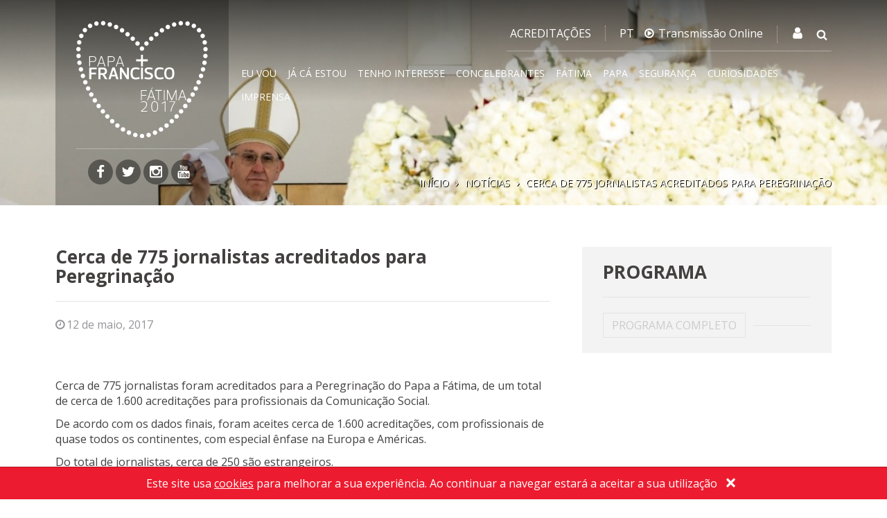

--- FILE ---
content_type: text/html; charset=UTF-8
request_url: https://www.papa2017.fatima.pt/pt/news/cerca-de-775-jornalistas-acreditados-para-peregrinacao
body_size: 15369
content:
<!doctype html>
<!--[if lte IE 9]><html class="no-js ie9"> <![endif]-->
<!--[if gt IE 9]><!--> <html lang="pt" class="no-js"> <!--<![endif]-->
	<head>
		<meta charset="utf-8">
		<meta http-equiv="X-UA-Compatible" content="IE=edge">
		<title>Cerca de 775 jornalistas acreditados para Peregrinação</title>
		<meta name="description" content="Perto de 300 são estrangeiros">
		<meta name="viewport" content="width=device-width, initial-scale=1">
		<meta name="google-site-verification" content="4TPAoqx8etYOOm0wS6L36KGEAxEpRvBApE0Gpbc4v0U" />

		<meta property="og:url" content="https://www.papa2017.fatima.pt/pt/news/cerca-de-775-jornalistas-acreditados-para-peregrinacao">
		<meta property="og:type" content="article">
					<meta property="og:image" content="https:/img/upload/noticias/medium/acreditacoes (1).jpg">
				<meta property="og:description" content="Perto de 300 são estrangeiros">
		<meta property="og:title" content="Cerca de 775 jornalistas acreditados para Peregrinação">
		<meta property="og:site_name" content="Papa Francisco - Fátima 2017">

		<link rel="shortcut icon" href="https://www.papa2017.fatima.pt/img/layout/favicon.ico">
		<link rel="apple-touch-icon-precomposed apple-touch-icon" href="https://www.papa2017.fatima.pt/img/layout/apple-touch-icon-precomposed.png">
		<link rel="stylesheet" type="text/css" href="https://fonts.googleapis.com/css?family=Open+Sans:400,700">
		<link rel="stylesheet" href="https://www.papa2017.fatima.pt/css/styles.css?v=5">
		<!-- <link rel="stylesheet" href="https://www.papa2017.fatima.pt/css/styles.min.css"> -->

		<script type="text/javascript">/* Modernizr 2.8.3 (Custom Build) | MIT & BSD Build: http://modernizr.com/download/#-touch-cssclasses-teststyles-prefixes */
;window.Modernizr=function(a,b,c){function w(a){j.cssText=a}function x(a,b){return w(m.join(a+";")+(b||""))}function y(a,b){return typeof a===b}function z(a,b){return!!~(""+a).indexOf(b)}function A(a,b,d){for(var e in a){var f=b[a[e]];if(f!==c)return d===!1?a[e]:y(f,"function")?f.bind(d||b):f}return!1}var d="2.8.3",e={},f=!0,g=b.documentElement,h="modernizr",i=b.createElement(h),j=i.style,k,l={}.toString,m=" -webkit- -moz- -o- -ms- ".split(" "),n={},o={},p={},q=[],r=q.slice,s,t=function(a,c,d,e){var f,i,j,k,l=b.createElement("div"),m=b.body,n=m||b.createElement("body");if(parseInt(d,10))while(d--)j=b.createElement("div"),j.id=e?e[d]:h+(d+1),l.appendChild(j);return f=["&#173;",'<style id="s',h,'">',a,"</style>"].join(""),l.id=h,(m?l:n).innerHTML+=f,n.appendChild(l),m||(n.style.background="",n.style.overflow="hidden",k=g.style.overflow,g.style.overflow="hidden",g.appendChild(n)),i=c(l,a),m?l.parentNode.removeChild(l):(n.parentNode.removeChild(n),g.style.overflow=k),!!i},u={}.hasOwnProperty,v;!y(u,"undefined")&&!y(u.call,"undefined")?v=function(a,b){return u.call(a,b)}:v=function(a,b){return b in a&&y(a.constructor.prototype[b],"undefined")},Function.prototype.bind||(Function.prototype.bind=function(b){var c=this;if(typeof c!="function")throw new TypeError;var d=r.call(arguments,1),e=function(){if(this instanceof e){var a=function(){};a.prototype=c.prototype;var f=new a,g=c.apply(f,d.concat(r.call(arguments)));return Object(g)===g?g:f}return c.apply(b,d.concat(r.call(arguments)))};return e}),n.touch=function(){var c;return"ontouchstart"in a||a.DocumentTouch&&b instanceof DocumentTouch?c=!0:t(["@media (",m.join("touch-enabled),("),h,")","{#modernizr{top:9px;position:absolute}}"].join(""),function(a){c=a.offsetTop===9}),c};for(var B in n)v(n,B)&&(s=B.toLowerCase(),e[s]=n[B](),q.push((e[s]?"":"no-")+s));return e.addTest=function(a,b){if(typeof a=="object")for(var d in a)v(a,d)&&e.addTest(d,a[d]);else{a=a.toLowerCase();if(e[a]!==c)return e;b=typeof b=="function"?b():b,typeof f!="undefined"&&f&&(g.className+=" "+(b?"":"no-")+a),e[a]=b}return e},w(""),i=k=null,e._version=d,e._prefixes=m,e.testStyles=t,g.className=g.className.replace(/(^|\s)no-js(\s|$)/,"$1$2")+(f?" js "+q.join(" "):""),e}(this,this.document);
</script>

		<!--[if lt IE 9]>
		  <script src="https://oss.maxcdn.com/html5shiv/3.7.2/html5shiv.min.js"></script>
		  <script src="https://oss.maxcdn.com/respond/1.4.2/respond.min.js"></script>
		<![endif]-->

		<script>
			window.globalJs = {
				'csrf_token_name': 'csrf_test_name',
				'csrf_hash': '9ee2c3d1f8ba95c71079a385acd1c7bf',
				'csrf_cookie_name': 'csrf_cookie_name',
				'refresh_csrf': function () {
					this.csrf_hash = $.cookie(this.csrf_cookie_name);
				},
				'add_token': function (items) {
					if (typeof items === 'object') {
						items[this.csrf_token_name] = $.cookie(this.csrf_cookie_name);
					}
					return items;
				},
				fn: {}
			};
		</script>

	</head>
	<body class="body-news">
		<script>
			//Google Analytics Papa 2017
			(function (i, s, o, g, r, a, m) {
				i['GoogleAnalyticsObject'] = r;
				i[r] = i[r] || function () {
					(i[r].q = i[r].q || []).push(arguments)
				}, i[r].l = 1 * new Date();
				a = s.createElement(o),
						m = s.getElementsByTagName(o)[0];
				a.async = 1;
				a.src = g;
				m.parentNode.insertBefore(a, m)
			})(window, document, 'script', 'https://www.google-analytics.com/analytics.js', 'ga');
			ga('create', 'UA-93458186-1', 'auto');
			ga('send', 'pageview');
		</script>

		<svg display="none" version="1.1" xmlns="http://www.w3.org/2000/svg">
	<defs>
		<symbol id="icon-fa-search" viewBox="0 0 951 1024">
			<path d="M658.286 475.429q0-105.714-75.143-180.857t-180.857-75.143-180.857 75.143-75.143 180.857 75.143 180.857 180.857 75.143 180.857-75.143 75.143-180.857zM950.857 950.857q0 29.714-21.714 51.429t-51.429 21.714q-30.857 0-51.429-21.714l-196-195.429q-102.286 70.857-228 70.857-81.714 0-156.286-31.714t-128.571-85.714-85.714-128.571-31.714-156.286 31.714-156.286 85.714-128.571 128.571-85.714 156.286-31.714 156.286 31.714 128.571 85.714 85.714 128.571 31.714 156.286q0 125.714-70.857 228l196 196q21.143 21.143 21.143 51.429z"></path>
		</symbol>

		<symbol id="icon-fa-clock-o" viewBox="0 0 1024 1024">
			<path d="M512 310.857v256q0 8-5.143 13.143t-13.143 5.143h-182.857q-8 0-13.143-5.143t-5.143-13.143v-36.571q0-8 5.143-13.143t13.143-5.143h128v-201.143q0-8 5.143-13.143t13.143-5.143h36.571q8 0 13.143 5.143t5.143 13.143zM749.714 512q0-84.571-41.714-156t-113.143-113.143-156-41.714-156 41.714-113.143 113.143-41.714 156 41.714 156 113.143 113.143 156 41.714 156-41.714 113.143-113.143 41.714-156zM877.714 512q0 119.429-58.857 220.286t-159.714 159.714-220.286 58.857-220.286-58.857-159.714-159.714-58.857-220.286 58.857-220.286 159.714-159.714 220.286-58.857 220.286 58.857 159.714 159.714 58.857 220.286z"></path>
		</symbol>

		<symbol id="icon-download" viewBox="0 0 60 77">
			<path d="m60 70v4c0 1.662-1.338 3-3 3h-54c-1.662 0-3-1.338-3-3v-4c0-1.662 1.338-3 3-3h54c1.662 0 3 1.338 3 3zm-32.286-70c-1.662 0-3 1.3335-3 2.9899v41.169l-12.766-12.723c-1.1752-1.1713-3.067-1.1713-4.2422 0l-2.828 2.819c-1.1752 1.1713-1.1752 3.0566 0 4.2279l19.887 19.82 2.8281 2.8186c1.1752 1.1713 3.067 1.1713 4.2422 0l2.8281-2.8186 19.887-19.82c1.1752-1.1713 1.1752-3.0566 0-4.2279l-2.8281-2.8186c-1.1752-1.1713-3.067-1.1713-4.2422 0l-12.766 12.723v-41.169c0-1.6564-1.338-2.9899-3-2.9899h-4z"></path>
		</symbol>

		<symbol id="icon-fa-play-circle-o" viewBox="0 0 1024 1024">
			<path d="M676.571 512q0 21.143-18.286 31.429l-310.857 182.857q-8.571 5.143-18.286 5.143-9.143 0-18.286-4.571-18.286-10.857-18.286-32v-365.714q0-21.143 18.286-32 18.857-10.286 36.571 0.571l310.857 182.857q18.286 10.286 18.286 31.429zM749.714 512q0-84.571-41.714-156t-113.143-113.143-156-41.714-156 41.714-113.143 113.143-41.714 156 41.714 156 113.143 113.143 156 41.714 156-41.714 113.143-113.143 41.714-156zM877.714 512q0 119.429-58.857 220.286t-159.714 159.714-220.286 58.857-220.286-58.857-159.714-159.714-58.857-220.286 58.857-220.286 159.714-159.714 220.286-58.857 220.286 58.857 159.714 159.714 58.857 220.286z"></path>
		</symbol>

		<symbol id="icon-fa-image" viewBox="0 0 1097 1024">
			<path d="M365.714 329.143q0 45.714-32 77.714t-77.714 32-77.714-32-32-77.714 32-77.714 77.714-32 77.714 32 32 77.714zM950.857 548.571v256h-804.571v-109.714l182.857-182.857 91.429 91.429 292.571-292.571zM1005.714 146.286h-914.286q-7.429 0-12.857 5.429t-5.429 12.857v694.857q0 7.429 5.429 12.857t12.857 5.429h914.286q7.429 0 12.857-5.429t5.429-12.857v-694.857q0-7.429-5.429-12.857t-12.857-5.429zM1097.143 164.571v694.857q0 37.714-26.857 64.571t-64.571 26.857h-914.286q-37.714 0-64.571-26.857t-26.857-64.571v-694.857q0-37.714 26.857-64.571t64.571-26.857h914.286q37.714 0 64.571 26.857t26.857 64.571z"></path>
		</symbol>

		<symbol id="icon-fa-map-marker" viewBox="0 0 585 1024">
			<path d="M438.857 365.714q0-60.571-42.857-103.429t-103.429-42.857-103.429 42.857-42.857 103.429 42.857 103.429 103.429 42.857 103.429-42.857 42.857-103.429zM585.143 365.714q0 62.286-18.857 102.286l-208 442.286q-9.143 18.857-27.143 29.714t-38.571 10.857-38.571-10.857-26.571-29.714l-208.571-442.286q-18.857-40-18.857-102.286 0-121.143 85.714-206.857t206.857-85.714 206.857 85.714 85.714 206.857z"></path>
		</symbol>

		<symbol id="icon-fa-plus" viewBox="0 0 1792 1792">
			<path d="M1600 736v192q0 40-28 68t-68 28h-416v416q0 40-28 68t-68 28h-192q-40 0-68-28t-28-68v-416h-416q-40 0-68-28t-28-68v-192q0-40 28-68t68-28h416v-416q0-40 28-68t68-28h192q40 0 68 28t28 68v416h416q40 0 68 28t28 68z"></path>
		</symbol>

		<symbol id="icon-fa-twitter" viewBox="0 0 951 1024">
			<path d="M925.714 233.143q-38.286 56-92.571 95.429 0.571 8 0.571 24 0 74.286-21.714 148.286t-66 142-105.429 120.286-147.429 83.429-184.571 31.143q-154.857 0-283.429-82.857 20 2.286 44.571 2.286 128.571 0 229.143-78.857-60-1.143-107.429-36.857t-65.143-91.143q18.857 2.857 34.857 2.857 24.571 0 48.571-6.286-64-13.143-106-63.714t-42-117.429v-2.286q38.857 21.714 83.429 23.429-37.714-25.143-60-65.714t-22.286-88q0-50.286 25.143-93.143 69.143 85.143 168.286 136.286t212.286 56.857q-4.571-21.714-4.571-42.286 0-76.571 54-130.571t130.571-54q80 0 134.857 58.286 62.286-12 117.143-44.571-21.143 65.714-81.143 101.714 53.143-5.714 106.286-28.571z"></path>
		</symbol>

		<symbol id="icon-fa-facebook" viewBox="0 0 585 1024">
			<path d="M548 6.857v150.857h-89.714q-49.143 0-66.286 20.571t-17.143 61.714v108h167.429l-22.286 169.143h-145.143v433.714h-174.857v-433.714h-145.714v-169.143h145.714v-124.571q0-106.286 59.429-164.857t158.286-58.571q84 0 130.286 6.857z"></path>
		</symbol>

		<symbol id="icon-fa-instagram" viewBox="0 0 1792 1792">
			<path d="M1490 1426v-648h-135q20 63 20 131 0 126-64 232.5t-174 168.5-240 62q-197 0-337-135.5t-140-327.5q0-68 20-131h-141v648q0 26 17.5 43.5t43.5 17.5h1069q25 0 43-17.5t18-43.5zm-284-533q0-124-90.5-211.5t-218.5-87.5q-127 0-217.5 87.5t-90.5 211.5 90.5 211.5 217.5 87.5q128 0 218.5-87.5t90.5-211.5zm284-360v-165q0-28-20-48.5t-49-20.5h-174q-29 0-49 20.5t-20 48.5v165q0 29 20 49t49 20h174q29 0 49-20t20-49zm174-208v1142q0 81-58 139t-139 58h-1142q-81 0-139-58t-58-139v-1142q0-81 58-139t139-58h1142q81 0 139 58t58 139z"></path>
		</symbol>

		<symbol id="icon-fa-youtube" viewBox="0 0 1792 1792">
			<path d="M1099 1244v211q0 67-39 67-23 0-45-22v-301q22-22 45-22 39 0 39 67zm338 1v46h-90v-46q0-68 45-68t45 68zm-966-218h107v-94h-312v94h105v569h100v-569zm288 569h89v-494h-89v378q-30 42-57 42-18 0-21-21-1-3-1-35v-364h-89v391q0 49 8 73 12 37 58 37 48 0 102-61v54zm429-148v-197q0-73-9-99-17-56-71-56-50 0-93 54v-217h-89v663h89v-48q45 55 93 55 54 0 71-55 9-27 9-100zm338-10v-13h-91q0 51-2 61-7 36-40 36-46 0-46-69v-87h179v-103q0-79-27-116-39-51-106-51-68 0-107 51-28 37-28 116v173q0 79 29 116 39 51 108 51 72 0 108-53 18-27 21-54 2-9 2-58zm-608-913v-210q0-69-43-69t-43 69v210q0 70 43 70t43-70zm719 751q0 234-26 350-14 59-58 99t-102 46q-184 21-555 21t-555-21q-58-6-102.5-46t-57.5-99q-26-112-26-350 0-234 26-350 14-59 58-99t103-47q183-20 554-20t555 20q58 7 102.5 47t57.5 99q26 112 26 350zm-998-1276h102l-121 399v271h-100v-271q-14-74-61-212-37-103-65-187h106l71 263zm370 333v175q0 81-28 118-37 51-106 51-67 0-105-51-28-38-28-118v-175q0-80 28-117 38-51 105-51 69 0 106 51 28 37 28 117zm335-162v499h-91v-55q-53 62-103 62-46 0-59-37-8-24-8-75v-394h91v367q0 33 1 35 3 22 21 22 27 0 57-43v-381h91z"></path>
		</symbol>

		<symbol id="icon-fa-rss" viewBox="0 0 805 1024">
			<path d="M219.429 768q0 45.714-32 77.714t-77.714 32-77.714-32-32-77.714 32-77.714 77.714-32 77.714 32 32 77.714zM512 838.286q1.143 16-9.714 27.429-10.286 12-26.857 12h-77.143q-14.286 0-24.571-9.429t-11.429-23.714q-12.571-130.857-105.429-223.714t-223.714-105.429q-14.286-1.143-23.714-11.429t-9.429-24.571v-77.143q0-16.571 12-26.857 9.714-9.714 24.571-9.714h2.857q91.429 7.429 174.857 46t148 103.714q65.143 64.571 103.714 148t46 174.857zM804.571 839.429q1.143 15.429-10.286 26.857-10.286 11.429-26.286 11.429h-81.714q-14.857 0-25.429-10t-11.143-24.286q-6.857-122.857-57.714-233.429t-132.286-192-192-132.286-233.429-58.286q-14.286-0.571-24.286-11.143t-10-24.857v-81.714q0-16 11.429-26.286 10.286-10.286 25.143-10.286h1.714q149.714 7.429 286.571 68.571t243.143 168q106.857 106.286 168 243.143t68.571 286.571z"></path>
		</symbol>

		<symbol id="icon-fa-envelope" viewBox="0 0 1792 1792">
			<path d="M1792 710v794q0 66-47 113t-113 47h-1472q-66 0-113-47t-47-113v-794q44 49 101 87 362 246 497 345 57 42 92.5 65.5t94.5 48 110 24.5h2q51 0 110-24.5t94.5-48 92.5-65.5q170-123 498-345 57-39 100-87zm0-294q0 79-49 151t-122 123q-376 261-468 325-10 7-42.5 30.5t-54 38-52 32.5-57.5 27-50 9h-2q-23 0-50-9t-57.5-27-52-32.5-54-38-42.5-30.5q-91-64-262-182.5t-205-142.5q-62-42-117-115.5t-55-136.5q0-78 41.5-130t118.5-52h1472q65 0 112.5 47t47.5 113z"></path>
		</symbol>

		<symbol id="icon-fa-linkedin" viewBox="0 0 1024 1024">
			<path d="M199.429 357.143v566.286h-188.571v-566.286h188.571zM211.429 182.286q0.571 41.714-28.857 69.714t-77.429 28h-1.143q-46.857 0-75.429-28t-28.571-69.714q0-42.286 29.429-70t76.857-27.714 76 27.714 29.143 70zM877.714 598.857v324.571h-188v-302.857q0-60-23.143-94t-72.286-34q-36 0-60.286 19.714t-36.286 48.857q-6.286 17.143-6.286 46.286v316h-188q1.143-228 1.143-369.714t-0.571-169.143l-0.571-27.429h188v82.286h-1.143q11.429-18.286 23.429-32t32.286-29.714 49.714-24.857 65.429-8.857q97.714 0 157.143 64.857t59.429 190z"></path>
		</symbol>

		<symbol id="icon-fa-times" viewBox="0 0 805 1024">
			<path d="M741.714 755.429q0 22.857-16 38.857l-77.714 77.714q-16 16-38.857 16t-38.857-16l-168-168-168 168q-16 16-38.857 16t-38.857-16l-77.714-77.714q-16-16-16-38.857t16-38.857l168-168-168-168q-16-16-16-38.857t16-38.857l77.714-77.714q16-16 38.857-16t38.857 16l168 168 168-168q16-16 38.857-16t38.857 16l77.714 77.714q16 16 16 38.857t-16 38.857l-168 168 168 168q16 16 16 38.857z"></path>
		</symbol>

		<symbol id="icon-fa-exclamation-triangle" viewBox="0 0 1024 1024">
			<path d="M585.143 785.714v-108.571q0-8-5.429-13.429t-12.857-5.429h-109.714q-7.429 0-12.857 5.429t-5.429 13.429v108.571q0 8 5.429 13.429t12.857 5.429h109.714q7.429 0 12.857-5.429t5.429-13.429zM584 572l10.286-262.286q0-6.857-5.714-10.857-7.429-6.286-13.714-6.286h-125.714q-6.286 0-13.714 6.286-5.714 4-5.714 12l9.714 261.143q0 5.714 5.714 9.429t13.714 3.714h105.714q8 0 13.429-3.714t6-9.429zM576 38.286l438.857 804.571q20 36-1.143 72-9.714 16.571-26.571 26.286t-36.286 9.714h-877.714q-19.429 0-36.286-9.714t-26.571-26.286q-21.143-36-1.143-72l438.857-804.571q9.714-17.714 26.857-28t37.143-10.286 37.143 10.286 26.857 28z"></path>
		</symbol>

		<symbol id="icon-fa-home" viewBox="0 0 951 1024">
			<path d="M804.571 566.857v274.286q0 14.857-10.857 25.714t-25.714 10.857h-219.429v-219.429h-146.286v219.429h-219.429q-14.857 0-25.714-10.857t-10.857-25.714v-274.286q0-0.571 0.286-1.714t0.286-1.714l328.571-270.857 328.571 270.857q0.571 1.143 0.571 3.429zM932 527.429l-35.429 42.286q-4.571 5.143-12 6.286h-1.714q-7.429 0-12-4l-395.429-329.714-395.429 329.714q-6.857 4.571-13.714 4-7.429-1.143-12-6.286l-35.429-42.286q-4.571-5.714-4-13.429t6.286-12.286l410.857-342.286q18.286-14.857 43.429-14.857t43.429 14.857l139.429 116.571v-111.429q0-8 5.143-13.143t13.143-5.143h109.714q8 0 13.143 5.143t5.143 13.143v233.143l125.143 104q5.714 4.571 6.286 12.286t-4 13.429z"></path>
		</symbol>

		<symbol id="icon-fa-bars" viewBox="0 0 1024 1024">
			<path d="M877.714 768v73.143q0 14.857-10.857 25.714t-25.714 10.857h-804.571q-14.857 0-25.714-10.857t-10.857-25.714v-73.143q0-14.857 10.857-25.714t25.714-10.857h804.571q14.857 0 25.714 10.857t10.857 25.714zM877.714 475.429v73.143q0 14.857-10.857 25.714t-25.714 10.857h-804.571q-14.857 0-25.714-10.857t-10.857-25.714v-73.143q0-14.857 10.857-25.714t25.714-10.857h804.571q14.857 0 25.714 10.857t10.857 25.714zM877.714 182.857v73.143q0 14.857-10.857 25.714t-25.714 10.857h-804.571q-14.857 0-25.714-10.857t-10.857-25.714v-73.143q0-14.857 10.857-25.714t25.714-10.857h804.571q14.857 0 25.714 10.857t10.857 25.714z"></path>
		</symbol>

		<symbol id="icon-fa-angle-left" viewBox="0 0 366 1024">
			<path d="M358.286 310.857q0 7.429-5.714 13.143l-224.571 224.571 224.571 224.571q5.714 5.714 5.714 13.143t-5.714 13.143l-28.571 28.571q-5.714 5.714-13.143 5.714t-13.143-5.714l-266.286-266.286q-5.714-5.714-5.714-13.143t5.714-13.143l266.286-266.286q5.714-5.714 13.143-5.714t13.143 5.714l28.571 28.571q5.714 5.714 5.714 13.143z"></path>
		</symbol>

		<symbol id="icon-fa-angle-right" viewBox="0 0 366 1024">
			<path d="M340 548.571q0 7.429-5.714 13.143l-266.286 266.286q-5.714 5.714-13.143 5.714t-13.143-5.714l-28.571-28.571q-5.714-5.714-5.714-13.143t5.714-13.143l224.571-224.571-224.571-224.571q-5.714-5.714-5.714-13.143t5.714-13.143l28.571-28.571q5.714-5.714 13.143-5.714t13.143 5.714l266.286 266.286q5.714 5.714 5.714 13.143z"></path>
		</symbol>

		<symbol id="icon-fa-share-alt" viewBox="0 0 1024 1024">
			<path d="M694.857 585.143q76 0 129.429 53.429t53.429 129.429-53.429 129.429-129.429 53.429-129.429-53.429-53.429-129.429q0-6.857 1.143-19.429l-205.714-102.857q-52.571 49.143-124.571 49.143-76 0-129.429-53.429t-53.429-129.429 53.429-129.429 129.429-53.429q72 0 124.571 49.143l205.714-102.857q-1.143-12.571-1.143-19.429 0-76 53.429-129.429t129.429-53.429 129.429 53.429 53.429 129.429-53.429 129.429-129.429 53.429q-72 0-124.571-49.143l-205.714 102.857q1.143 12.571 1.143 19.429t-1.143 19.429l205.714 102.857q52.571-49.143 124.571-49.143z"></path>
		</symbol>

		<symbol id="icon-fa-clock-o" viewBox="0 0 1024 1024">
			<path d="M512 310.857v256q0 8-5.143 13.143t-13.143 5.143h-182.857q-8 0-13.143-5.143t-5.143-13.143v-36.571q0-8 5.143-13.143t13.143-5.143h128v-201.143q0-8 5.143-13.143t13.143-5.143h36.571q8 0 13.143 5.143t5.143 13.143zM749.714 512q0-84.571-41.714-156t-113.143-113.143-156-41.714-156 41.714-113.143 113.143-41.714 156 41.714 156 113.143 113.143 156 41.714 156-41.714 113.143-113.143 41.714-156zM877.714 512q0 119.429-58.857 220.286t-159.714 159.714-220.286 58.857-220.286-58.857-159.714-159.714-58.857-220.286 58.857-220.286 159.714-159.714 220.286-58.857 220.286 58.857 159.714 159.714 58.857 220.286z"></path>
		</symbol>

		<symbol id="icon-arrow-up" viewBox="0 0 1024 1024">
			<path d="M877.254 402.746l-320-320c-24.992-24.994-65.514-24.994-90.508 0l-320 320c-24.994 24.994-24.994 65.516 0 90.51 24.994 24.996 65.516 24.996 90.51 0l210.744-210.746v613.49c0 35.346 28.654 64 64 64s64-28.654 64-64v-613.49l210.746 210.746c12.496 12.496 28.876 18.744 45.254 18.744s32.758-6.248 45.254-18.746c24.994-24.994 24.994-65.514 0-90.508z"></path>
		</symbol>

		<symbol id="icon-arrow-down" viewBox="0 0 1024 1024">
			<path d="M877.254 621.254l-320 320c-24.992 24.994-65.514 24.994-90.508 0l-320-320c-24.994-24.994-24.994-65.516 0-90.51 24.994-24.996 65.516-24.996 90.51 0l210.744 210.746v-613.49c0-35.346 28.654-64 64-64s64 28.654 64 64v613.49l210.746-210.746c12.496-12.496 28.876-18.744 45.254-18.744s32.758 6.248 45.254 18.746c24.994 24.994 24.994 65.514 0 90.508z"></path>
		</symbol>

		<symbol id="icon-folder" viewBox="0 0 22 22">
			<path d="M 7 1 C 5.338 1 4 2.338 4 4 C 2.338 4 1 5.338 1 7 L 1 18 C 1 19.662 2.338 21 4 21 L 15 21 C 16.662 21 18 19.662 18 18 C 19.662 18 21 16.662 21 15 L 21 4 C 21 2.338 19.662 1 18 1 L 7 1 z M 7 2 L 18 2 C 19.108 2 20 2.892 20 4 L 20 15 C 20 16.108 19.108 17 18 17 L 18 7 C 18 5.338 16.662 4 15 4 L 5 4 C 5 2.892 5.892 2 7 2 z M 4 5 L 15 5 C 16.108 5 17 5.892 17 7 L 17 18 C 17 19.108 16.108 20 15 20 L 4 20 C 2.892 20 2 19.108 2 18 L 2 7 C 2 5.892 2.892 5 4 5 z "></path>
		</symbol>

		<symbol id="icon-folder-plus" viewBox="0 0 22 22">
			<path d="M 9 9 L 9 12 L 6 12 L 6 13 L 9 13 L 9 16 L 10 16 L 10 13 L 13 13 L 13 12 L 10 12 L 10 9 L 9 9 z"></path>
		</symbol>

		<symbol id="icon-folder-open" viewBox="0 0 22 22">
			<path d="M 4 4 C 2.338 4 1 5.338 1 7 L 1 18 C 1 19.662 2.338 21 4 21 L 15 21 C 16.662 21 18 19.662 18 18 L 18 7 C 18 5.338 16.662 4 15 4 L 4 4 z M 4 5 L 15 5 C 16.108 5 17 5.892 17 7 L 17 18 C 17 19.108 16.108 20 15 20 L 4 20 C 2.892 20 2 19.108 2 18 L 2 7 C 2 5.892 2.892 5 4 5 z "></path>
		</symbol>

		<symbol id="icon-fa-calendar-o" viewBox="0 0 951 1024">
			<path d="M73.143 950.857h804.571v-585.143h-804.571v585.143zM292.571 256v-164.571q0-8-5.143-13.143t-13.143-5.143h-36.571q-8 0-13.143 5.143t-5.143 13.143v164.571q0 8 5.143 13.143t13.143 5.143h36.571q8 0 13.143-5.143t5.143-13.143zM731.429 256v-164.571q0-8-5.143-13.143t-13.143-5.143h-36.571q-8 0-13.143 5.143t-5.143 13.143v164.571q0 8 5.143 13.143t13.143 5.143h36.571q8 0 13.143-5.143t5.143-13.143zM950.857 219.429v731.429q0 29.714-21.714 51.429t-51.429 21.714h-804.571q-29.714 0-51.429-21.714t-21.714-51.429v-731.429q0-29.714 21.714-51.429t51.429-21.714h73.143v-54.857q0-37.714 26.857-64.571t64.571-26.857h36.571q37.714 0 64.571 26.857t26.857 64.571v54.857h219.429v-54.857q0-37.714 26.857-64.571t64.571-26.857h36.571q37.714 0 64.571 26.857t26.857 64.571v54.857h73.143q29.714 0 51.429 21.714t21.714 51.429z"></path>
		</symbol>

		<symbol id="icon-fa-angle-down" viewBox="0 0 1152 1792">
			<path d="M1075 736q0 13-10 23l-466 466q-10 10-23 10t-23-10l-466-466q-10-10-10-23t10-23l50-50q10-10 23-10t23 10l393 393 393-393q10-10 23-10t23 10l50 50q10 10 10 23z"></path>
		</symbol>

		<symbol id="icon-fa-angle-up" viewBox="0 0 1152 1792">
			<path d="M1075 1184q0 13-10 23l-50 50q-10 10-23 10t-23-10l-393-393-393 393q-10 10-23 10t-23-10l-50-50q-10-10-10-23t10-23l466-466q10-10 23-10t23 10l466 466q10 10 10 23z"></path>
		</symbol>

		<symbol id="icon-fa-file-audio-o" viewBox="0 0 1536 1792">
			<path d="M1468 380q28 28 48 76t20 88v1152q0 40-28 68t-68 28h-1344q-40 0-68-28t-28-68v-1600q0-40 28-68t68-28h896q40 0 88 20t76 48zm-444-244v376h376q-10-29-22-41l-313-313q-12-12-41-22zm384 1528v-1024h-416q-40 0-68-28t-28-68v-416h-768v1536h1280zm-788-814q20 8 20 30v544q0 22-20 30-8 2-12 2-12 0-23-9l-166-167h-131q-14 0-23-9t-9-23v-192q0-14 9-23t23-9h131l166-167q16-15 35-7zm417 689q31 0 50-24 129-159 129-363t-129-363q-16-21-43-24t-47 14q-21 17-23.5 43.5t14.5 47.5q100 123 100 282t-100 282q-17 21-14.5 47.5t23.5 42.5q18 15 40 15zm-211-148q27 0 47-20 87-93 87-219t-87-219q-18-19-45-20t-46 17-20 44.5 18 46.5q52 57 52 131t-52 131q-19 20-18 46.5t20 44.5q20 17 44 17z"></path>
		</symbol>

		<symbol id="icon-fa-phone" viewBox="0 0 1408 1792">
			<path d="M1408 1240q0 27-10 70.5t-21 68.5q-21 50-122 106-94 51-186 51-27 0-53-3.5t-57.5-12.5-47-14.5-55.5-20.5-49-18q-98-35-175-83-127-79-264-216t-216-264q-48-77-83-175-3-9-18-49t-20.5-55.5-14.5-47-12.5-57.5-3.5-53q0-92 51-186 56-101 106-122 25-11 68.5-21t70.5-10q14 0 21 3 18 6 53 76 11 19 30 54t35 63.5 31 53.5q3 4 17.5 25t21.5 35.5 7 28.5q0 20-28.5 50t-62 55-62 53-28.5 46q0 9 5 22.5t8.5 20.5 14 24 11.5 19q76 137 174 235t235 174q2 1 19 11.5t24 14 20.5 8.5 22.5 5q18 0 46-28.5t53-62 55-62 50-28.5q14 0 28.5 7t35.5 21.5 251 7.5q25 15 53.5 31t63.5 35 54 30q70 35 76 53 3 7 3 21z"></path>
		</symbol>

		<symbol id="icon-fa-heart-o" viewBox="0 0 1792 1792">
			<path d="M1664 596q0-81-21.5-143t-55-98.5-81.5-59.5-94-31-98-8-112 25.5-110.5 64-86.5 72-60 61.5q-18 22-49 22t-49-22q-24-28-60-61.5t-86.5-72-110.5-64-112-25.5-98 8-94 31-81.5 59.5-55 98.5-21.5 143q0 168 187 355l581 560 580-559q188-188 188-356zm128 0q0 221-229 450l-623 600q-18 18-44 18t-44-18l-624-602q-10-8-27.5-26t-55.5-65.5-68-97.5-53.5-121-23.5-138q0-220 127-344t351-124q62 0 126.5 21.5t120 58 95.5 68.5 76 68q36-36 76-68t95.5-68.5 120-58 126.5-21.5q224 0 351 124t127 344z"></path>
		</symbol>

		<symbol id="icon-heart-o" viewBox="0 0 90 80">
			<path d="m20 1c-5.85 0-10.9 2.03-14.2 5.79-3.32 3.76-4.77 8.88-4.77 14.5 0 8.37 3.95 21.8 11.2 34.1 7.24 12.3 18.2 23.7 32.8 23.7 14.6 0 25.6-11.4 32.8-23.7 7.24-12.3 11.2-25.7 11.2-34.1 0-5.58-1.45-10.7-4.77-14.5-3.32-3.76-8.38-5.79-14.2-5.79-9.58 0-15.8 4.37-19.6 8.31-1.9 1.97-3.32 3.81-4.34 4.87-1.03 1.06-1.28 0.999-1.07 0.999 0.205 0-0.0484 0.0612-1.07-0.999-1.03-1.06-2.44-2.9-4.34-4.87-3.8-3.94-10-8.31-19.6-8.31zm0 8.1c7.38 0 10.8 2.72 13.9 5.87 1.52 1.57 2.81 3.28 4.36 4.88 1.55 1.6 3.73 3.43 6.79 3.43 3.06 0 5.24-1.83 6.79-3.43 1.55-1.6 2.84-3.31 4.36-4.88 3.03-3.15 6.47-5.87 13.9-5.87 4.15 0 6.59 1.19 8.27 3.09 1.68 1.9 2.73 4.88 2.73 9.07 0 5.38-3.55 18.8-10.1 29.9-6.51 11.1-15.5 19.7-25.9 19.7-10.4 0-19.4-8.62-25.9-19.7-6.51-11.1-10.1-24.5-10.1-29.9 0-4.18 1.05-7.17 2.73-9.07 1.68-1.9 4.12-3.09 8.27-3.09z"></path>
		</symbol>

		<symbol id="icon-fa-user" viewBox="0 0 20 28">
			<path d="M20 21.859c0 2.281-1.5 4.141-3.328 4.141h-13.344c-1.828 0-3.328-1.859-3.328-4.141 0-4.109 1.016-8.859 5.109-8.859 1.266 1.234 2.984 2 4.891 2s3.625-0.766 4.891-2c4.094 0 5.109 4.75 5.109 8.859zM16 8c0 3.313-2.688 6-6 6s-6-2.688-6-6 2.688-6 6-6 6 2.688 6 6z"></path>
		</symbol>
	</defs>
</svg>

		<div class="header">
			<div class="container">
				<div class="header-top">
					<ul class="header-top-list">
													<li class="header-top-item header-top-item-donate">
								<a class="text-uppercase" href="https://www.papa2017.fatima.pt/pt/pages/acreditacoes">Acreditações</a>
							</li>
						
						<li style="" class="header-top-item header-top-item-lang">
															<ul class="header-top-lang list-inline">
																			<li><a  class="text-uppercase active" href="https://www.papa2017.fatima.pt/pt/news/cerca-de-775-jornalistas-acreditados-para-peregrinacao">PT</a></li>
																	</ul>
													</li>
						<li class="header-top-item header-top-item-transmit">
															<a href="https://www.papa2017.fatima.pt/pt/pages/transmissoes-online">
									<svg class="icon-svg">
									<use xlink:href="#icon-fa-play-circle-o"></use>
									</svg>
									<span class="hidden-xs">Transmissão Online</span>
								</a>
													</li>

													<li class="header-top-item header-top-item-login">
								<button class="header-top-btn header-login-toggle" data-toggle="modal" data-target="#modal-login" type="button">
									<svg class="icon-svg">
									<use xlink:href="#icon-fa-user"></use>
									</svg>
								</button>
							</li>
						
						<li class="header-top-item header-top-item-search">
							<button class="header-search-toggle" data-toggle="collapse" data-target="#header-search-container" aria-expanded="false" type="button">
								<svg class="icon-svg"><use xlink:href="#icon-fa-search"></use></svg>
							</button>
							<div class="header-search-container collapse" id="header-search-container" aria-expanded="false">
								<form action="https://www.papa2017.fatima.pt/pt/search" class="header-search form-header-search" id="form-header-search" accept-charset="utf-8" method="post">
<input type="hidden" name="csrf_test_name" value="9ee2c3d1f8ba95c71079a385acd1c7bf" style="display:none;" />
								<div class="header-search-inner">
									<input class="form-control" name="txtSearch" type="search" placeholder="Pesquisar" required>
								</div>
								</form>							</div>
						</li>
					</ul>
				</div>

				<div class="header-middle">
					<div class="header-logo">
													<a href="https://www.papa2017.fatima.pt/pt"><img class="header-logo-heart" src="https://www.papa2017.fatima.pt/img/layout/logo-sm-min.svg" alt="Marca Papa Francisco Fátima 2017--"></a>
											</div>

					<ul class="header-social">
						<li>
							<a class="btn btn-round btn-icon btn-alpha-dark" href="https://www.facebook.com/SantuarioFatima" target="_blank">
								<span class="sr-only">Página facebook</span>
								<svg class="icon-svg">
								<use xlink:href="#icon-fa-facebook"></use>
								</svg>
							</a>
						</li>

						<li>
							<a class="btn btn-round btn-icon btn-alpha-dark" href="https://twitter.com/SFatimaPortugal" target="_blank">
								<span class="sr-only">Página twitter</span>
								<svg class="icon-svg">
								<use xlink:href="#icon-fa-twitter"></use>
								</svg>
							</a>
						</li>

						<li>
							<a class="btn btn-round btn-icon btn-alpha-dark" href="https://www.instagram.com/santuariodefatimaoficial/" target="_blank">
								<span class="sr-only">Página instagram</span>
								<svg class="icon-svg">
								<use xlink:href="#icon-fa-instagram"></use>
								</svg>
							</a>
						</li>

						<li>
							<a class="btn btn-round btn-icon btn-alpha-dark" href="https://www.youtube.com/santuariodefatimaoficial" target="_blank">
								<span class="sr-only">Página youtube</span>
								<svg class="icon-svg">
								<use xlink:href="#icon-fa-youtube"></use>
								</svg>
							</a>
						</li>
					</ul>
				</div>
				<a href="#0" class="header-btn-heart">
					<svg class="icon-svg navbar-header-icon-heart">
					<use xlink:href="#icon-heart-o"></use></svg>
				</a>
				<div class="navbar navbar-default">
					<div class="navbar-header">
						<button type="button" class="navbar-btn navbar-toggle" data-toggle="collapse" data-target="#navbar-collapse" aria-expanded="false">
							<span class="sr-only">Toggle navigation</span>
							<svg class="icon-svg"><use xlink:href="#icon-fa-bars"></use></svg>
						</button>
					</div>
					<div class="collapse navbar-collapse" id="navbar-collapse" aria-expanded="false">
						<ul class="nav navbar-nav navbar-right">
																								<li class="dropdown">

										<a href="http://www.papa2017.fatima.pt" target="_self" 
																					   data-toggle="dropdown" 
										   >EU VOU</a>

																					<ul class="dropdown-menu" role="menu">
																									<li >

														<a href="http://www.papa2017.fatima.pt/pt/events" target="_self" 
														>PROGRAMA</a>

																											</li>
																									<li >

														<a href="https://www.papa2017.fatima.pt/pt/pages/de-carro" target="" 
														>DE CARRO</a>

																											</li>
																									<li >

														<a href="https://www.papa2017.fatima.pt/pt/pages/parques-" target="" 
														>PARQUES</a>

																											</li>
																									<li >

														<a href="https://www.papa2017.fatima.pt/pt/pages/de-autocarro" target="" 
														>DE AUTOCARRO</a>

																											</li>
																									<li >

														<a href="https://www.papa2017.fatima.pt/pt/pages/de-comboio" target="" 
														>DE COMBOIO</a>

																											</li>
																									<li >

														<a href="https://www.papa2017.fatima.pt/pt/pages/a-pe" target="" 
														>A PÉ</a>

																											</li>
																							</ul>
																			</li>
																	<li class="dropdown">

										<a href="http://www.papa2017.fatima.pt/" target="_self" 
																					   data-toggle="dropdown" 
										   >JÁ CÁ ESTOU</a>

																					<ul class="dropdown-menu" role="menu">
																									<li >

														<a href="http://www.papa2017.fatima.pt/pt/events" target="_blank" 
														>PROGRAMA</a>

																											</li>
																									<li >

														<a href="http://www.papa2017.fatima.pt/pt/pages/parques-" target="_blank" 
														>PARQUES</a>

																											</li>
																									<li >

														<a href="https://www.papa2017.fatima.pt/pt/pages/mapas" target="" 
														>MAPAS</a>

																											</li>
																									<li >

														<a href="https://www.papa2017.fatima.pt/pt/pages/ecras-gigantes" target="" 
														>ECRÃS GIGANTES</a>

																											</li>
																									<li >

														<a href="https://www.papa2017.fatima.pt/pt/pages/lugares-das-aparicoes" target="" 
														>LUGARES DAS APARIÇÕES</a>

																											</li>
																									<li >

														<a href="https://www.papa2017.fatima.pt/pt/pages/culto-e-oracao" target="" 
														>CULTO E ORAÇÃO</a>

																											</li>
																									<li >

														<a href="https://www.papa2017.fatima.pt/pt/pages/confissoes" target="" 
														>CONFISSÕES</a>

																											</li>
																									<li >

														<a href="https://www.papa2017.fatima.pt/pt/pages/museu" target="" 
														>MUSEU</a>

																											</li>
																							</ul>
																			</li>
																	<li class="dropdown">

										<a href="http://www.papa2017.fatima.pt/" target="_self" 
																					   data-toggle="dropdown" 
										   >TENHO INTERESSE</a>

																					<ul class="dropdown-menu" role="menu">
																									<li >

														<a href="http://www.papa2017.fatima.pt/pt/events" target="_self" 
														>PROGRAMA</a>

																											</li>
																									<li >

														<a href="https://www.papa2017.fatima.pt/pt/pages/hino" target="" 
														>HINO</a>

																											</li>
																									<li >

														<a href="https://www.papa2017.fatima.pt/pt/pages/logotipo" target="" 
														>LOGÓTIPO</a>

																											</li>
																									<li >

														<a href="https://www.papa2017.fatima.pt/pt/pages/cartaz" target="" 
														>CARTAZ</a>

																											</li>
																									<li >

														<a href="https://www.papa2017.fatima.pt/pt/pages/oracao-oficial-" target="" 
														>ORAÇÃO OFICIAL</a>

																											</li>
																							</ul>
																			</li>
																	<li class="dropdown">

										<a href="http://www.papa2017.fatima.pt/https://www.emailmeform.com/builder/form/rJul8T70VY2Zd" target="_blank" 
																					   data-toggle="dropdown" 
										   >CONCELEBRANTES</a>

																					<ul class="dropdown-menu" role="menu">
																									<li >

														<a href="https://www.papa2017.fatima.pt/pt/pages/normas" target="" 
														>NORMAS</a>

																											</li>
																							</ul>
																			</li>
																	<li class="dropdown">

										<a href="http://www.papa2017.fatima.pt/" target="_self" 
																					   data-toggle="dropdown" 
										   >FÁTIMA</a>

																					<ul class="dropdown-menu" role="menu">
																									<li >

														<a href="https://www.papa2017.fatima.pt/pt/pages/aparicoes" target="" 
														>APARIÇÕES</a>

																											</li>
																									<li >

														<a href="https://www.papa2017.fatima.pt/pt/pages/pastorinhos" target="" 
														>PASTORINHOS</a>

																											</li>
																									<li >

														<a href="https://www.papa2017.fatima.pt/pt/pages/nossa-senhora-de-fatima" target="" 
														>NOSSA SENHORA DE FÁTIMA</a>

																											</li>
																									<li >

														<a href="https://www.papa2017.fatima.pt/pt/pages/virgem-peregrina" target="" 
														>VIRGEM PEREGRINA</a>

																											</li>
																									<li >

														<a href="https://www.papa2017.fatima.pt/pt/pages/capelinha" target="" 
														>CAPELINHA</a>

																											</li>
																									<li >

														<a href="https://www.papa2017.fatima.pt/pt/pages/segredo-de-fatima" target="" 
														>SEGREDO DE FÁTIMA</a>

																											</li>
																									<li >

														<a href="https://www.papa2017.fatima.pt/pt/pages/mensagem-de-fatima" target="" 
														>MENSAGEM DE FÁTIMA</a>

																											</li>
																									<li >

														<a href="https://www.papa2017.fatima.pt/pt/pages/papas-e-fatima" target="" 
														>PAPAS E FÁTIMA</a>

																											</li>
																									<li >

														<a href="https://www.papa2017.fatima.pt/pt/pages/rosa-de-ouro" target="" 
														>ROSA DE OURO</a>

																											</li>
																							</ul>
																			</li>
																	<li class="dropdown">

										<a href="https://www.papa2017.fatima.pt/pt/pages/papa" target="" 
																					   data-toggle="dropdown" 
										   >PAPA</a>

																					<ul class="dropdown-menu" role="menu">
																									<li >

														<a href="https://www.papa2017.fatima.pt/pt/pages/biografia" target="" 
														>BIOGRAFIA</a>

																											</li>
																									<li >

														<a href="https://www.papa2017.fatima.pt/pt/pages/francisco-e-fatima" target="" 
														>FRANCISCO E FÁTIMA</a>

																											</li>
																									<li >

														<a href="https://www.papa2017.fatima.pt/pt/pages/devocao-mariana" target="" 
														>DEVOÇÃO MARIANA</a>

																											</li>
																							</ul>
																			</li>
																	<li class="dropdown">

										<a href="http://www.papa2017.fatima.pt/" target="_self" 
																					   data-toggle="dropdown" 
										   >SEGURANÇA</a>

																					<ul class="dropdown-menu" role="menu">
																									<li >

														<a href="https://www.papa2017.fatima.pt/pt/pages/contactos-emergencia" target="" 
														>CONTACTOS EMERGÊNCIA</a>

																											</li>
																							</ul>
																			</li>
																	<li class="dropdown">

										<a href="http://www.papa2017.fatima.pt/" target="_self" 
																					   data-toggle="dropdown" 
										   >CURIOSIDADES</a>

																					<ul class="dropdown-menu" role="menu">
																									<li >

														<a href="https://www.papa2017.fatima.pt/pt/pages/papamovel" target="" 
														>PAPAMÓVEL</a>

																											</li>
																									<li >

														<a href="https://www.papa2017.fatima.pt/pt/pages/oferta-do-santuario-ao-papa" target="" 
														>OFERTA DO SANTUÁRIO AO PAPA</a>

																											</li>
																									<li class="dropdown dropdown-submenu">

														<a href="http://www.papa2017.fatima.pt/" target="_self" 
																													   data-toggle="dropdown" 
														   >NÚMEROS</a>

																													<ul class="dropdown-menu" role="menu">
																																	<li>
																		<a href="https://www.papa2017.fatima.pt/pt/pages/igreja-em-portugal-" target="" 
																		>IGREJA EM PORTUGAL</a>
																	</li>
																																	<li>
																		<a href="https://www.papa2017.fatima.pt/pt/pages/leiria-fatima" target="" 
																		>LEIRIA-FÁTIMA</a>
																	</li>
																																	<li>
																		<a href="https://www.papa2017.fatima.pt/pt/pages/fatima-2016" target="" 
																		>FÁTIMA 2016</a>
																	</li>
																																	<li>
																		<a href="https://www.papa2017.fatima.pt/pt/pages/pedidos-oracao" target="" 
																		>PEDIDOS ORAÇÃO</a>
																	</li>
																															</ul>
																											</li>
																							</ul>
																			</li>
																	<li class="dropdown">

										<a href="http://www.papa2017.fatima.pt" target="_self" 
																					   data-toggle="dropdown" 
										   >IMPRENSA</a>

																					<ul class="dropdown-menu" role="menu">
																									<li >

														<a href="https://www.papa2017.fatima.pt/pt/pages/acreditacao-media" target="" 
														>ACREDITAÇÃO MEDIA</a>

																											</li>
																									<li >

														<a href="https://www.papa2017.fatima.pt/pt/pages/press-releases" target="" 
														>PRESS RELEASES</a>

																											</li>
																									<li >

														<a href="https://www.papa2017.fatima.pt/pt/pages/glossario-jornadas-da-comunicacao" target="" 
														>GLOSSÁRIO JORNADAS DA COMUNICAÇÃO</a>

																											</li>
																							</ul>
																			</li>
																					</ul>
					</div>
				</div>
			</div>
		</div>

<div id="carousel-full" class="carousel slide carousel-fade carousel-xl carousel-xl-sm" data-interval="5000" data-ride="carousel">
			<div class="carousel-inner" role="listbox">
							<div class="item active">
					<div class="carousel-img-phone visible-xs-block">
						<div class="carousel-img" style="background-image:url(https://www.papa2017.fatima.pt/img/banner/banner__imagem_movel_1494689355.jpg)"></div>
					</div>
					<div class="carousel-img-tablet visible-sm-block visible-md-block">
						<div class="carousel-img" style="background-image:url(https://www.papa2017.fatima.pt/img/banner/banner__imagem_tablet_1494689354.jpg)"></div>
					</div>
					<div class="carousel-img-desktop visible-lg-block">
						<div class="carousel-img" style="background-image:url(https://www.papa2017.fatima.pt/img/banner/banner__imagem_1494689354.jpg)"></div>
					</div>
					<div class="carousel-filter"></div>
									</div>
					</div>
	</div>
	<div class="breadcrumb-container">
		<div class="container">
			<div class="breadcrumb-inner">
				<!--					<h1 class="breadcrumb-title text-uppercase">Cerca de 775 jornalistas acreditados para Peregrinação</h1>
				-->
				<ol class="breadcrumb text-uppercase">
																		<li class="active">
																	<a href="https://www.papa2017.fatima.pt/pt">INÍCIO</a>
															</li>
																								<li class="active">
																	<a href="https://www.papa2017.fatima.pt/pt/news">NOTÍCIAS</a>
															</li>
																								<li>
																	<a href="https://www.papa2017.fatima.pt/pt/news/cerca-de-775-jornalistas-acreditados-para-peregrinacao">CERCA DE 775 JORNALISTAS ACREDITADOS PARA PEREGRINAÇÃO</a>
															</li>
															</ol>
			</div>
		</div>
	</div>


<div class="container">
	<div class="row">
		<div class="col-big col-md-8">
			<h1 class="text_titulo_1 title-bd"><strong>Cerca de 775 jornalistas acreditados para Peregrinação</strong></h1>
			<div class="box">
				<p class="text_texto_3">
					<svg class="icon-svg icon-svg-fit">
						<use xmlns:xlink="http://www.w3.org/1999/xlink" xlink:href="#icon-fa-clock-o"></use>
					</svg>12 de maio, 2017</p>
				<div class="container-editable"><div class="content-editable">
<table border="0" cellpadding="0" cellspacing="0" class="content-layout">
	<tbody>
		<tr>
			<td>&nbsp;
			<h2 class="text_subtitulo_1">&nbsp;</h2>

			<p>Cerca de 775 jornalistas foram acreditados para a Peregrinação do Papa a Fátima, de um total de cerca de 1.600 acreditações para profissionais da Comunicação Social.</p>

			<p>De acordo com os dados finais, foram aceites cerca de 1.600 acreditações, com profissionais de quase todos os continentes, com especial ênfase na Europa e Américas.</p>

			<p>Do total de jornalistas, cerca de 250 são estrangeiros.</p>
			</td>
		</tr>
	</tbody>
</table>
</div></div>
									<div class="box"><hr></div>
																	<div class="box">
						<h3 class="text_subtitulo_3">TAGS</h3>
						<div class="box-sm">
															<a href="https://www.papa2017.fatima.pt/pt/search/tags/papa" class="label">papa</a>
															<a href="https://www.papa2017.fatima.pt/pt/search/tags/fatima" class="label">fatima</a>
															<a href="https://www.papa2017.fatima.pt/pt/search/tags/jornalistas" class="label">jornalistas</a>
													</div>
					</div>
								<div class="box-lg box-footer-dotted">
					<button type="button" class="btn btn-bordered btn-go-back">VOLTAR</button>
					<span class="box-footer-dotted-right"><span></span></span>
				</div>
			</div>
		</div>
		<div class="col-small col-md-4">
	<div class="box-lg box-sidebar">
					<div class="box box-lightest">
				<h3 class="text_titulo_1 title-bd"><strong>PROGRAMA</strong></h3>
				<div class="event-container">
										<div class="box-outline box-outline-lightest">
						<span class="box-outline-item">
							<a href="https://www.papa2017.fatima.pt/pt/events" class="btn btn-outline">PROGRAMA COMPLETO</a>
						</span>
					</div>
				</div>
			</div>
		
			</div>
</div><!-- col- -->	</div>
</div>
<footer class="footer">
	<div class="footer-bg footer-bg-phone visible-xs-block">
		<div class="footer-bg-img" style="background-image:url(https://www.papa2017.fatima.pt/img/layout/footer-bg-phone.jpg)"></div>
	</div>

	<div class="footer-bg footer-bg-tablet visible-sm-block visible-md-block">
		<div class="footer-bg-img" style="background-image:url(https://www.papa2017.fatima.pt/img/layout/footer-bg-tablet.jpg)"></div>
	</div>

	<div class="footer-bg footer-bg-desktop visible-lg-block">
		<div class="footer-bg-img" style="background-image:url(https://www.papa2017.fatima.pt/img/layout/footer-bg-desktop.jpg)"></div>
	</div>

	<div class="footer-top">
		<div class="container">
			<form action="https://www.papa2017.fatima.pt/pt/search" class="form-newsletter" id="form-newsletter" method="post" accept-charset="utf-8">
<input type="hidden" name="csrf_test_name" value="9ee2c3d1f8ba95c71079a385acd1c7bf" style="display:none;" />
			<div class="form-group form-newsletter-title">
				<h3 class="h2 m-b-0"><strong>Subscreva a nossa newsletter</strong></h3>
			</div>

			<div class="form-group form-newsletter-input">
				<input class="form-control form-control-outline input-lg" name="txtNomeCompleto" type="text" placeholder="Nome e apelido">
				<span class="form-control-feedback">
					<svg class="icon-svg">
					<use xlink:href="#icon-fa-exclamation-triangle"></use>
					</svg>
				</span>
			</div>

			<div class="form-group form-newsletter-input">
				<input class="form-control form-control-outline input-lg" name="txtEmail" type="email" placeholder="Email">
				<span class="form-control-feedback">
					<svg class="icon-svg">
					<use xlink:href="#icon-fa-exclamation-triangle"></use>
					</svg>
				</span>
			</div>

			<div class="form-newsletter-input">
				<button class="btn btn-brand btn-lg" type="submit">ENVIAR</button>
			</div>
			</form>		</div>
	</div>
	<div class="footer-middle">
		<div class="container">
			<ul class="footer-menu footer-menu-1" id="footer-menu">
								<li>
						<a href="https://www.papa2017.fatima.pt/pt/news" target="">NOTÍCIAS</a>
											</li>
				<li>
						<a href="http://www.papa2017.fatima.pt/pt/events" target="_self">PROGRAMA</a>
											</li>
				<li>
						<a href="home" target="_self">HOME</a>
											</li>
				<li>
						<a href="https://www.papa2017.fatima.pt/pt/pages/cookies" target="">COOKIES</a>
											</li>
				<li>
						<a href="https://www.papa2017.fatima.pt/pt/pages/contactos" target="">CONTACTOS</a>
											</li>
							</ul>
			<ul class="footer-info">
				<li>
					<svg class="icon-svg">
					<use xlink:href="#icon-fa-map-marker"></use>
					</svg>&nbsp;Morada<br>Apartado 31 2496-908 Fátima				</li>
				<li>
					<svg class="icon-svg">
					<use xlink:href="#icon-fa-phone"></use>
					</svg>&nbsp;Telefone<br>+351 249 539 600				</li>
				<li>
					<svg class="icon-svg">
					<use xlink:href="#icon-fa-envelope"></use>
					</svg>&nbsp;Email<br>info@fatima.pt				</li>
			</ul>

			<div id="lazy-share">
				<span class="st_facebook_custom">
					<button class="btn btn-round btn-icon" type="button">
						<span class="sr-only">facebook</span>

						<svg class="icon-svg">
						<use xlink:href="#icon-fa-facebook"></use>
						</svg>
					</button>
				</span>

				<span class="st_twitter_custom">
					<button class="btn btn-round btn-icon" type="button">
						<span class="sr-only">twitter</span>

						<svg class="icon-svg">
						<use xlink:href="#icon-fa-twitter"></use>
						</svg>
					</button>
				</span>

				<span class="st_linkedin_custom">
					<button class="btn btn-round btn-icon" type="button">
						<span class="sr-only">linkedin</span>

						<svg class="icon-svg">
						<use xlink:href="#icon-fa-linkedin"></use>
						</svg>
					</button>
				</span>

				<span class="st_email_custom">
					<button class="btn btn-round btn-icon" type="button">
						<span class="sr-only">email</span>

						<svg class="icon-svg">
						<use xlink:href="#icon-fa-envelope"></use>
						</svg>
					</button>
				</span>

				<span class="st_sharethis_custom">
					<button class="btn btn-round btn-icon" type="button">
						<span class="sr-only">mais opções de partilha</span>

						<svg class="icon-svg">
						<use xlink:href="#icon-fa-share-alt"></use>
						</svg>
					</button>
				</span>
			</div>
			<p class="footer-copyright"><a class="link-inverse" href="http://www.fatima.pt/">&copy; 2026 Santuário de Fátima</a></p>
			<div class="footer-scroll-to">
				<button class="btn btn-round btn-icon" data-scroll-to="body" type="button">
					<span class="sr-only">Ir para o topo</span>
					<svg class="icon-svg">
					<use xlink:href="#icon-fa-angle-up"></use>
					</svg>
				</button>
			</div>
		</div>
	</div>
</footer>
<script src="https://www.papa2017.fatima.pt/js/vendor/bundle.js"></script>
<script src="https://www.papa2017.fatima.pt/js/scripts.js"></script>
<div class="modal modal-login fade" id="modal-login" tabindex="-1" role="dialog" aria-labelledby="myModalLogin">
	<div class="modal-dialog modal-dialog-login" role="document">
		<div class="modal-content">
			<div class="modal-header">
				<button type="button" class="close" data-dismiss="modal" aria-label="Close">
					<span aria-hidden="true">&times;</span>
				</button>
				<h4 class="modal-title" id="myModalLogin"><strong>Orgãos de comunicação social</strong></h4>
			</div>

			<div class="modal-body">
									<form action="https://www.papa2017.fatima.pt/pt/news/cerca-de-775-jornalistas-acreditados-para-peregrinacao" class="form-login form-login-log" id="form-login-log" method="post" accept-charset="utf-8">
<input type="hidden" name="csrf_test_name" value="9ee2c3d1f8ba95c71079a385acd1c7bf" style="display:none;" />
					<h4 data-target="toggle-text">
						<span class="text-uppercase">Log In</span>
						<span class="hide text-uppercase">Recuperar Password</span>
					</h4>

					<div class="form-group">
						<input class="form-control" placeholder="Email" name="txtEmail" type="email">
						<span class="form-control-feedback">
							<svg class="icon-svg">
							<use xlink:href="#icon-fa-exclamation-triangle"></use>
							</svg>
						</span>
					</div>

					<div class="form-group" data-target="toggle-form-group">
						<input class="form-control" placeholder="Senha" name="txtPass" type="password">
						<span class="form-control-feedback">
							<svg class="icon-svg">
							<use xlink:href="#icon-fa-exclamation-triangle"></use>
							</svg>
						</span>
					</div>

					<div class="box-sm">
						<button class="link-underline" data-trigger="toggle-text" type="button">
							<span>Esqueceu-se da senha?</span>
							<span class="hide">Voltar para log in</span>
						</button>
						<br>
						<button class="link-underline" data-trigger="toggle-form" type="button">Efectuar registo!</button>
					</div>

					<div class="clearfix">
						<button type="button" class="btn pull-left text-uppercase" data-dismiss="modal">Fechar</button>
						<button type="submit" class="btn btn-brand pull-right" data-target="toggle-text">
							<span class="text-uppercase">Log In</span>
							<span class="hide text-uppercase">Enviar</span>
						</button>
					</div>
					</form>				
				<form action="https://www.papa2017.fatima.pt/pt/news/cerca-de-775-jornalistas-acreditados-para-peregrinacao" class="form-login form-login-registration" id="form-login-registration" method="post" accept-charset="utf-8">
<input type="hidden" name="csrf_test_name" value="9ee2c3d1f8ba95c71079a385acd1c7bf" style="display:none;" />
									<h4 class="text-uppercase">Registo</h4>
								<div class="form-group">
					<input class="form-control" placeholder="Nome" value="" name="txtName" type="text">
					<span class="form-control-feedback">
						<svg class="icon-svg">
						<use xlink:href="#icon-fa-exclamation-triangle"></use>
						</svg>
					</span>
				</div>

				<div class="form-group">
					<input class="form-control" placeholder="Email" 
						   value="" name="txtEmail" type="email" >
					<span class="form-control-feedback">
						<svg class="icon-svg">
						<use xlink:href="#icon-fa-exclamation-triangle"></use>
						</svg>
					</span>
				</div>

				<div class="form-group">
					<input class="form-control" placeholder="Orgão de comunicação social" value="" name="txtPress" type="text">
					<span class="form-control-feedback">
						<svg class="icon-svg">
						<use xlink:href="#icon-fa-exclamation-triangle"></use>
						</svg>
					</span>
				</div>



				<div class="form-group">
					<input class="form-control" placeholder="Senha" name="txtPass" type="password">
					<span class="form-control-feedback">
						<svg class="icon-svg">
						<use xlink:href="#icon-fa-exclamation-triangle"></use>
						</svg>
					</span>
				</div>

				
				<div class="form-group">
					<input class="form-control" placeholder="Repetir senha" name="txtPassrepeat" type="password">
					<span class="form-control-feedback">
						<svg class="icon-svg">
						<use xlink:href="#icon-fa-exclamation-triangle"></use>
						</svg>
					</span>
				</div>

									<div class="form-group">
						<div class="checkbox checkbox-bg">
							<label>
								<input name="txtTerms" type="checkbox">&nbsp;Aceito os &nbsp;<a class="link-underline" href="https://www.papa2017.fatima.pt/pt">Termos e Condições</a>
							</label>
						</div>
					</div>
					<div class="box-sm">
						<button class="link-underline" data-trigger="toggle-form" type="button">Voltar para log in</button>
					</div>
				
				<div class="clearfix">
					<button type="button" class="btn pull-left text-uppercase" data-dismiss="modal">Fechar</button>
					<button type="submit" class="btn btn-brand pull-right text-uppercase">Subscrever</button>
				</div>
				</form>			</div>
		</div>
	</div>
</div>
<script>
	(function (w, d, $) {

		modalLogin();
		function modalLogin() {
			var modal = $('#modal-login');
			var modalBody = modal.find('.modal-body');
			var formLoginLog = modal.find('#form-login-log');
			var formLoginRegistration = modal.find('#form-login-registration');
			var btnToggleText = formLoginLog.find('[data-trigger="toggle-text"]');
			var btnToggleForm = modal.find('[data-trigger="toggle-form"]');

			btnToggleText.on('click', function () {
				$(this).blur().find('span').toggleClass('hide');
				formLoginLog.toggleClass('js-recover');
				formLoginLog.find('[data-target="toggle-text"] span').toggleClass('hide');
				formLoginLog.find('[data-target="toggle-form-group"]').slideToggle()
						.find('input').val('').prop('disabled', function (i, v) {
					return !v;
				});
			});

			btnToggleForm.on('click', function () {
				modal.find('form').slideToggle();
				if (formLoginLog.hasClass('js-recover')) {
					btnToggleText.trigger('click');
				}
			});

			formLog();
			function formLog() {

				var formLoginLogSubmit = function (form) {
					var email = formLoginLog.find('input[name="txtEmail"]').val();
					var pass = formLoginLog.find('input[name="txtPass"]').val();

					formLoginLog.find('button[type="submit"]').prop('disabled', true);

					var tourl = "https://www.papa2017.fatima.pt/pt/account/login";
					if (formLoginLog.find('[name="txtPass"]').attr('disabled') === 'disabled') {
						tourl = "https://www.papa2017.fatima.pt/pt/account/passrecover";
					}

					$.ajax({
						type: "POST",
						url: tourl,
						data: globalJs.add_token({email: email, pass: pass}),
						success: function (data) {
							if (data.success === 1) {
								spop({template: data.info, style: 'success', group: '#form-login-log'});
								setTimeout(function () {
									location.reload();
								}, 3000);
							} else {
								formLoginLog.find('button[type="submit"]').prop('disabled', false);
								spop({template: data.info, style: 'error', group: '#form-login-log'});
							}
						},
						dataType: 'json'
					});
				};

				var fvRules = {
					txtPass: {required: true},
					txtEmail: {required: true, email: true}
				};

				globalJs.formValidation.icon(formLoginLog, fvRules, formLoginLogSubmit, false);
			}

			formRegistration();
			function formRegistration() {

				var formLoginRegistrationSubmit = function (form) {

					formLoginRegistration.find('button[type="submit"]').prop('disabled', true);

					var dataAddToken = {
						name: formLoginRegistration.find('input[name="txtName"]').val(),
						email: formLoginRegistration.find('input[name="txtEmail"]').val(),
						press: formLoginRegistration.find('input[name="txtPress"]').val(),
						pass: formLoginRegistration.find('input[name="txtPass"]').val(),
						passnew: formLoginRegistration.find('input[name="txtPassnew"]').val(),
						passrepeat: formLoginRegistration.find('input[name="txtPassrepeat"]').val(),
						terms: formLoginRegistration.find('input[name="txtTerms"]').val()
					};

					$.ajax({
						type: "POST",
						url: "https://www.papa2017.fatima.pt/pt/account/registration",
						data: globalJs.add_token(dataAddToken),
						success: function (data) {
							if (data.success === 1) {
								spop({template: data.info, style: 'success', group: '#form-login-log'});
								setTimeout(function () {
									location.reload();
								}, 3000);
							} else {
								formLoginRegistration.find('button[type="submit"]').prop('disabled', false);
								spop({template: data.info, style: 'error', group: '#form-login-log'});
							}
						},
						dataType: 'json'
					});
				};

				var fvRules = {
					txtName: {required: true},
					txtEmail: {required: true, email: true},
					txtPress: {required: true},
					txtPass: {required: true},
					txtTerms: {required: true}
				};

				globalJs.formValidation.icon(formLoginRegistration, fvRules, formLoginRegistrationSubmit, false);
			}

			modal.on('hidden.bs.modal', function () {
				var t = function () {
					$('.header-top-btn').blur();
					clearTimeout(sto);
				};
				var sto = setTimeout(t, 100);
			});
		}
	}(window, document, window.jQuery));
</script><script>
	(function (w, d, $) {
		formNewsletter();
		function formNewsletter() {
			var $formNewsletter = $('#form-newsletter');

			var $formNewsletterSubmit = function (form) {
				//D $formNewsletter.find("p.form-msm-success").addClass("hide");
				//D $formNewsletter.find("p.form-msm-error").addClass("hide");

				var nome = $formNewsletter.find('input[name="txtNomeCompleto"]').val();
				var email = $formNewsletter.find('input[name="txtEmail"]').val();

				$formNewsletter.find('button[type="submit"]').prop('disabled', true);

				$.ajax({
					type: "POST",
					url: "https://www.papa2017.fatima.pt/pt/forms/subscribe_newsletter",
					data: globalJs.add_token({nome: nome, email: email}),
					success: function (data) {
						if (data.success === 1) {
							//D $formNewsletter.find("p.form-msm-success").html(data.info).removeClass("hide");
							spop({template: data.info, style: 'success', group: '#form-newsletter'});
							$formNewsletter.find('button[type="submit"]').prop('disabled', false);
						} else {
							//D $formNewsletter.find("p.form-msm-error").html(data.info).removeClass("hide");
							spop({template: data.info, style: 'error', group: '#form-newsletter'});
						}
					},
					dataType: 'json'
				}).always(function () {
					$formNewsletter.find('button[type="submit"]').prop('disabled', false);
					form.reset();
				});
			};

			var fvRules = {
				txtNomeCompleto: {required: true},
				txtEmail: {required: true, email: true}
			};

			globalJs.formValidation.icon($formNewsletter, fvRules, $formNewsletterSubmit);
		}
	}(window, document, window.jQuery));
</script>
<script>
	$(document).ready(function () {

		$('form').submit(function () {

			/**
			 * o token csrf é regenerado a cada chamada
			 * e pode já não estar actualizado
			 * quando o form for submetido,
			 * devido os pedidos ajax que forem sendo efectuados
			 */

			var csrf_cookie_val = $.cookie(globalJs.csrf_cookie_name);

			$(this).find('input[type="hidden"]')
					.filter('[name="' + globalJs.csrf_token_name + '"]')
					.val(csrf_cookie_val);
		});

		/**
		 * botão "voltar"
		 */
		$('button.btn-go-back').click(function () {
			history.back(-1);
		});
	});
</script>
<script src="https://www.papa2017.fatima.pt/js/vendor/jquery-ui.min.js"></script>

	<span class="browser">
		<span class="browser-cookie-warning alert" id="browser-cookie-warning">
			Este site usa <a href="https://www.papa2017.fatima.pt/pt/pages/cookies">cookies</a> para melhorar a sua experiência. Ao continuar a navegar estará a aceitar a sua utilização			<button type="button" data-dismiss="alert" aria-label="Close"><strong aria-hidden="true">&times;</strong></button>
		</span>


		<!--[if lte IE 9]>
		<span class="browser-upgrade alert">
			You are using an <strong>outdated</strong> browser. Please <a href="http://browsehappy.com/" target="_blank">upgrade your browser</a> to improve your experience.
			<button type="button" data-dismiss="alert" aria-label="Close">
				<strong aria-hidden="true">&times;</strong>
			</button>
		</span>
		<![endif]-->

		<noscript>
			<span class="browser-js-disabled">Este site requer o Javascript disponível e activo.</span>
		</noscript>
	</span>
</body>
</html>


--- FILE ---
content_type: text/css
request_url: https://www.papa2017.fatima.pt/css/styles.css?v=5
body_size: 19245
content:
@charset "UTF-8";
/*! papa2017 styles */
/*!
 * Bootstrap-sass v3.3.4 (http://getbootstrap.com)
 * Copyright 2011-2015 Twitter, Inc.
 * Licensed under MIT (https://github.com/twbs/bootstrap/blob/master/LICENSE)
 */
/*! normalize.css v3.0.2 | MIT License | git.io/normalize */
html {
  font-family: sans-serif;
  -ms-text-size-adjust: 100%;
  -webkit-text-size-adjust: 100%; }

body {
  margin: 0; }

article,
aside,
details,
figcaption,
figure,
footer,
header,
hgroup,
main,
menu,
nav,
section,
summary {
  display: block; }

audio,
canvas,
progress,
video {
  display: inline-block;
  vertical-align: baseline; }

audio:not([controls]) {
  display: none;
  height: 0; }

[hidden],
template {
  display: none; }

a {
  background-color: transparent; }

a:active,
a:hover {
  outline: 0; }

abbr[title] {
  border-bottom: 1px dotted; }

b,
strong {
  font-weight: bold; }

dfn {
  font-style: italic; }

h1 {
  font-size: 2em;
  margin: 0.67em 0; }

mark {
  background: #ff0;
  color: #000; }

small {
  font-size: 80%; }

sub,
sup {
  font-size: 75%;
  line-height: 0;
  position: relative;
  vertical-align: baseline; }

sup {
  top: -0.5em; }

sub {
  bottom: -0.25em; }

img {
  border: 0; }

svg:not(:root) {
  overflow: hidden; }

figure {
  margin: 1em 40px; }

hr {
  box-sizing: content-box;
  height: 0; }

pre {
  overflow: auto; }

code,
kbd,
pre,
samp {
  font-family: monospace, monospace;
  font-size: 1em; }

button,
input,
optgroup,
select,
textarea {
  color: inherit;
  font: inherit;
  margin: 0; }

button {
  overflow: visible; }

button,
select {
  text-transform: none; }

button,
html input[type="button"],
input[type="reset"],
input[type="submit"] {
  -webkit-appearance: button;
  cursor: pointer; }

button[disabled],
html input[disabled] {
  cursor: default; }

button::-moz-focus-inner,
input::-moz-focus-inner {
  border: 0;
  padding: 0; }

input {
  line-height: normal; }

input[type="checkbox"],
input[type="radio"] {
  box-sizing: border-box;
  padding: 0; }

input[type="number"]::-webkit-inner-spin-button,
input[type="number"]::-webkit-outer-spin-button {
  height: auto; }

input[type="search"] {
  -webkit-appearance: textfield;
  box-sizing: content-box; }

input[type="search"]::-webkit-search-cancel-button,
input[type="search"]::-webkit-search-decoration {
  -webkit-appearance: none; }

fieldset {
  border: 1px solid #c0c0c0;
  margin: 0 2px;
  padding: 0.35em 0.625em 0.75em; }

legend {
  border: 0;
  padding: 0; }

textarea {
  overflow: auto; }

optgroup {
  font-weight: bold; }

table {
  border-collapse: collapse;
  border-spacing: 0; }

td,
th {
  padding: 0; }

* {
  box-sizing: border-box; }

*:before,
*:after {
  box-sizing: border-box; }

html {
  font-size: 10px;
  -webkit-tap-highlight-color: transparent;
  -ms-overflow-style: scrollbar; }

body {
  font-family: "Open Sans", Helvetica, Arial, sans-serif;
  font-size: 16px;
  line-height: 1.375;
  color: #434040;
  font-weight: 400;
  background-color: #fff;
  min-width: 320px;
  overflow-y: scroll; }

input,
button,
select,
textarea {
  font-family: inherit;
  font-size: inherit;
  line-height: inherit; }

a {
  color: #ed1b2f;
  text-decoration: none; }
  a:hover, a:focus {
    color: #ae0e1d;
    text-decoration: none; }
  a:focus {
    outline: 0;
    outline-color: rgba(0, 0, 0, 0.2);
    outline-offset: -2px; }

.link-underline {
  text-decoration: underline; }
  .link-underline:hover, .link-underline:focus {
    text-decoration: none; }

.link-inverse {
  color: #434040; }
  .link-inverse:hover, .link-inverse:focus {
    color: #ed1b2f; }

.link-effect {
  display: block;
  color: inherit;
  opacity: 1;
  -webkit-transform: translateZ(0);
          transform: translateZ(0);
  -webkit-transition: opacity 0.3s ease-in-out;
  transition: opacity 0.3s ease-in-out; }
  .link-effect:hover, .link-effect:focus {
    -webkit-transform: translateZ(0);
            transform: translateZ(0);
    text-decoration: none;
    opacity: 0.66;
    filter: alpha(opacity=66); }

.link-effect-plus:hover, .link-effect-plus:focus {
  opacity: 0.5;
  filter: alpha(opacity=50); }

figure {
  margin: 0; }

img {
  vertical-align: middle; }

.img-responsive {
  display: block;
  max-width: 100%;
  height: auto; }

.img-center {
  text-align: center; }
  .img-center .img-responsive {
    display: inline-block;
    max-width: 100%;
    height: auto; }

.img-left {
  float: left;
  margin-right: 30px;
  margin-bottom: 15px; }

.img-right {
  float: right;
  margin-left: 30px;
  margin-bottom: 15px; }

.img-responsive-youtube-1by66 {
  display: inline-block;
  margin-top: -4.5%;
  margin-bottom: -4.5%; }

@media (min-width: 480px) {
  .img-responsive-youtube-square {
    position: relative;
    max-width: 480px;
    width: 133.333333%;
    left: -16.65%; } }

hr {
  margin: 0;
  border: 0;
  border-top: 1px dashed #e5e3e3; }

.sr-only {
  position: absolute;
  width: 1px;
  height: 1px;
  margin: -1px;
  padding: 0;
  overflow: hidden;
  clip: rect(0, 0, 0, 0);
  border: 0; }

.sr-only-focusable:active, .sr-only-focusable:focus {
  position: static;
  width: auto;
  height: auto;
  margin: 0;
  overflow: visible;
  clip: auto; }

[role="button"] {
  cursor: pointer; }

h1, h2, h3, h4, h5, h6,
.h1, .h2, .h3, .h4, .h5, .h6 {
  font-family: inherit;
  font-weight: inherit;
  line-height: 1.1;
  color: inherit; }
  h1 small,
  h1 .small, h2 small,
  h2 .small, h3 small,
  h3 .small, h4 small,
  h4 .small, h5 small,
  h5 .small, h6 small,
  h6 .small,
  .h1 small,
  .h1 .small, .h2 small,
  .h2 .small, .h3 small,
  .h3 .small, .h4 small,
  .h4 .small, .h5 small,
  .h5 .small, .h6 small,
  .h6 .small {
    font-weight: normal;
    line-height: 1;
    color: #ccc; }

h1, .h1,
h2, .h2,
h3, .h3 {
  margin-top: 0;
  margin-bottom: 11px; }
  h1 small,
  h1 .small, .h1 small,
  .h1 .small,
  h2 small,
  h2 .small, .h2 small,
  .h2 .small,
  h3 small,
  h3 .small, .h3 small,
  .h3 .small {
    font-size: 65%; }

h4, .h4,
h5, .h5,
h6, .h6 {
  margin-top: 0;
  margin-bottom: 11px; }
  h4 small,
  h4 .small, .h4 small,
  .h4 .small,
  h5 small,
  h5 .small, .h5 small,
  .h5 .small,
  h6 small,
  h6 .small, .h6 small,
  .h6 .small {
    font-size: 75%; }

h1, .h1 {
  font-size: 50px; }

h2, .h2 {
  font-size: 26px; }

h3, .h3 {
  font-size: 20px; }

h4, .h4 {
  font-size: 16px; }

h5, .h5 {
  font-size: 14px; }

h6, .h6 {
  font-size: 12px; }

p {
  margin: 0 0 11px; }
  p small, p.small {
    font-size: 14px; }

small,
.small {
  font-size: 87%; }

strong {
  font-weight: 700; }

.text-left {
  text-align: left; }

.text-right {
  text-align: right; }

.text-center {
  text-align: center; }

.text-break {
  word-wrap: break-word; }

.text-uppercase {
  text-transform: uppercase; }

.text-muted {
  color: #ccc; }

.text-brand {
  color: #ed1b2f; }

.bg-brand {
  background-color: #ed1b2f; }

.bg-lighter {
  background-color: #e5e3e3; }

.bg-lightest {
  background-color: #f3f3f3; }

.bg-black {
  background-color: #000; }

ul,
ol {
  margin-top: 0;
  margin-bottom: 11px; }
  ul ul,
  ul ol,
  ol ul,
  ol ol {
    margin-bottom: 0; }

.list-unstyled {
  padding-left: 0;
  list-style: none; }

.list-inline {
  padding-left: 0;
  list-style: none; }
  .list-inline > li {
    display: inline-block;
    padding-right: 5px; }

.list-triangle {
  padding-left: 11px;
  list-style: none; }
  .list-triangle > li {
    display: block;
    position: relative; }
    .list-triangle > li:before {
      content: "";
      display: block;
      position: absolute;
      left: -11px;
      top: 2px;
      border-top: 6px solid transparent;
      border-bottom: 6px solid transparent;
      border-left: 6px solid #ed1b2f; }

.titles {
  margin-bottom: 22px; }

.titles-text,
.titles-title,
.titles-subtitle {
  margin-bottom: 0;
  word-wrap: break-word; }

.title-bd {
  margin-bottom: 22px;
  padding-bottom: 22px;
  border-bottom: 1px solid #e5e3e3; }

code,
kbd,
pre,
samp {
  font-family: Menlo, Monaco, Consolas, "Courier New", monospace; }

code {
  padding: 2px 4px;
  color: #000;
  background-color: #e5e3e3; }

.container {
  margin-right: auto;
  margin-left: auto;
  padding-left: 15px;
  padding-right: 15px; }
  .container:after {
    content: " ";
    display: block;
    clear: both; }
  @media (min-width: 768px) {
    .container {
      width: 750px; } }
  @media (min-width: 992px) {
    .container {
      width: 970px; } }
  @media (min-width: 1200px) {
    .container {
      width: 1150px; } }

.container-fluid {
  margin-right: auto;
  margin-left: auto;
  padding-left: 15px;
  padding-right: 15px; }
  .container-fluid:after {
    content: " ";
    display: block;
    clear: both; }

.row {
  margin-left: -15px;
  margin-right: -15px; }
  .row:after {
    content: " ";
    display: block;
    clear: both; }

.row-xxs {
  margin-left: -3px;
  margin-right: -3px; }
  .row-xxs > [class^="col-"] {
    padding-left: 3px;
    padding-right: 3px; }

.col-xs-1, .col-sm-1, .col-md-1, .col-lg-1, .col-xs-2, .col-sm-2, .col-md-2, .col-lg-2, .col-xs-3, .col-sm-3, .col-md-3, .col-lg-3, .col-xs-4, .col-sm-4, .col-md-4, .col-lg-4, .col-xs-5, .col-sm-5, .col-md-5, .col-lg-5, .col-xs-6, .col-sm-6, .col-md-6, .col-lg-6, .col-xs-7, .col-sm-7, .col-md-7, .col-lg-7, .col-xs-8, .col-sm-8, .col-md-8, .col-lg-8, .col-xs-9, .col-sm-9, .col-md-9, .col-lg-9, .col-xs-10, .col-sm-10, .col-md-10, .col-lg-10, .col-xs-11, .col-sm-11, .col-md-11, .col-lg-11, .col-xs-12, .col-sm-12, .col-md-12, .col-lg-12 {
  position: relative;
  min-height: 1px;
  padding-left: 15px;
  padding-right: 15px; }

@media (min-width: 480px) {
  .col-xs-1, .col-xs-2, .col-xs-3, .col-xs-4, .col-xs-5, .col-xs-6, .col-xs-7, .col-xs-8, .col-xs-9, .col-xs-10, .col-xs-11, .col-xs-12 {
    float: left; }
  .col-xs-1 {
    width: 8.33333%; }
  .col-xs-2 {
    width: 16.66667%; }
  .col-xs-3 {
    width: 25%; }
  .col-xs-4 {
    width: 33.33333%; }
  .col-xs-5 {
    width: 41.66667%; }
  .col-xs-6 {
    width: 50%; }
  .col-xs-7 {
    width: 58.33333%; }
  .col-xs-8 {
    width: 66.66667%; }
  .col-xs-9 {
    width: 75%; }
  .col-xs-10 {
    width: 83.33333%; }
  .col-xs-11 {
    width: 91.66667%; }
  .col-xs-12 {
    width: 100%; }
  .col-xs-pull-0 {
    right: auto; }
  .col-xs-pull-1 {
    right: 8.33333%; }
  .col-xs-pull-2 {
    right: 16.66667%; }
  .col-xs-pull-3 {
    right: 25%; }
  .col-xs-pull-4 {
    right: 33.33333%; }
  .col-xs-pull-5 {
    right: 41.66667%; }
  .col-xs-pull-6 {
    right: 50%; }
  .col-xs-pull-7 {
    right: 58.33333%; }
  .col-xs-pull-8 {
    right: 66.66667%; }
  .col-xs-pull-9 {
    right: 75%; }
  .col-xs-pull-10 {
    right: 83.33333%; }
  .col-xs-pull-11 {
    right: 91.66667%; }
  .col-xs-pull-12 {
    right: 100%; }
  .col-xs-push-0 {
    left: auto; }
  .col-xs-push-1 {
    left: 8.33333%; }
  .col-xs-push-2 {
    left: 16.66667%; }
  .col-xs-push-3 {
    left: 25%; }
  .col-xs-push-4 {
    left: 33.33333%; }
  .col-xs-push-5 {
    left: 41.66667%; }
  .col-xs-push-6 {
    left: 50%; }
  .col-xs-push-7 {
    left: 58.33333%; }
  .col-xs-push-8 {
    left: 66.66667%; }
  .col-xs-push-9 {
    left: 75%; }
  .col-xs-push-10 {
    left: 83.33333%; }
  .col-xs-push-11 {
    left: 91.66667%; }
  .col-xs-push-12 {
    left: 100%; }
  .col-xs-offset-0 {
    margin-left: 0%; }
  .col-xs-offset-1 {
    margin-left: 8.33333%; }
  .col-xs-offset-2 {
    margin-left: 16.66667%; }
  .col-xs-offset-3 {
    margin-left: 25%; }
  .col-xs-offset-4 {
    margin-left: 33.33333%; }
  .col-xs-offset-5 {
    margin-left: 41.66667%; }
  .col-xs-offset-6 {
    margin-left: 50%; }
  .col-xs-offset-7 {
    margin-left: 58.33333%; }
  .col-xs-offset-8 {
    margin-left: 66.66667%; }
  .col-xs-offset-9 {
    margin-left: 75%; }
  .col-xs-offset-10 {
    margin-left: 83.33333%; }
  .col-xs-offset-11 {
    margin-left: 91.66667%; }
  .col-xs-offset-12 {
    margin-left: 100%; } }

@media (min-width: 768px) {
  .col-sm-1, .col-sm-2, .col-sm-3, .col-sm-4, .col-sm-5, .col-sm-6, .col-sm-7, .col-sm-8, .col-sm-9, .col-sm-10, .col-sm-11, .col-sm-12 {
    float: left; }
  .col-sm-1 {
    width: 8.33333%; }
  .col-sm-2 {
    width: 16.66667%; }
  .col-sm-3 {
    width: 25%; }
  .col-sm-4 {
    width: 33.33333%; }
  .col-sm-5 {
    width: 41.66667%; }
  .col-sm-6 {
    width: 50%; }
  .col-sm-7 {
    width: 58.33333%; }
  .col-sm-8 {
    width: 66.66667%; }
  .col-sm-9 {
    width: 75%; }
  .col-sm-10 {
    width: 83.33333%; }
  .col-sm-11 {
    width: 91.66667%; }
  .col-sm-12 {
    width: 100%; }
  .col-sm-pull-0 {
    right: auto; }
  .col-sm-pull-1 {
    right: 8.33333%; }
  .col-sm-pull-2 {
    right: 16.66667%; }
  .col-sm-pull-3 {
    right: 25%; }
  .col-sm-pull-4 {
    right: 33.33333%; }
  .col-sm-pull-5 {
    right: 41.66667%; }
  .col-sm-pull-6 {
    right: 50%; }
  .col-sm-pull-7 {
    right: 58.33333%; }
  .col-sm-pull-8 {
    right: 66.66667%; }
  .col-sm-pull-9 {
    right: 75%; }
  .col-sm-pull-10 {
    right: 83.33333%; }
  .col-sm-pull-11 {
    right: 91.66667%; }
  .col-sm-pull-12 {
    right: 100%; }
  .col-sm-push-0 {
    left: auto; }
  .col-sm-push-1 {
    left: 8.33333%; }
  .col-sm-push-2 {
    left: 16.66667%; }
  .col-sm-push-3 {
    left: 25%; }
  .col-sm-push-4 {
    left: 33.33333%; }
  .col-sm-push-5 {
    left: 41.66667%; }
  .col-sm-push-6 {
    left: 50%; }
  .col-sm-push-7 {
    left: 58.33333%; }
  .col-sm-push-8 {
    left: 66.66667%; }
  .col-sm-push-9 {
    left: 75%; }
  .col-sm-push-10 {
    left: 83.33333%; }
  .col-sm-push-11 {
    left: 91.66667%; }
  .col-sm-push-12 {
    left: 100%; }
  .col-sm-offset-0 {
    margin-left: 0%; }
  .col-sm-offset-1 {
    margin-left: 8.33333%; }
  .col-sm-offset-2 {
    margin-left: 16.66667%; }
  .col-sm-offset-3 {
    margin-left: 25%; }
  .col-sm-offset-4 {
    margin-left: 33.33333%; }
  .col-sm-offset-5 {
    margin-left: 41.66667%; }
  .col-sm-offset-6 {
    margin-left: 50%; }
  .col-sm-offset-7 {
    margin-left: 58.33333%; }
  .col-sm-offset-8 {
    margin-left: 66.66667%; }
  .col-sm-offset-9 {
    margin-left: 75%; }
  .col-sm-offset-10 {
    margin-left: 83.33333%; }
  .col-sm-offset-11 {
    margin-left: 91.66667%; }
  .col-sm-offset-12 {
    margin-left: 100%; } }

@media (min-width: 992px) {
  .col-md-1, .col-md-2, .col-md-3, .col-md-4, .col-md-5, .col-md-6, .col-md-7, .col-md-8, .col-md-9, .col-md-10, .col-md-11, .col-md-12 {
    float: left; }
  .col-md-1 {
    width: 8.33333%; }
  .col-md-2 {
    width: 16.66667%; }
  .col-md-3 {
    width: 25%; }
  .col-md-4 {
    width: 33.33333%; }
  .col-md-5 {
    width: 41.66667%; }
  .col-md-6 {
    width: 50%; }
  .col-md-7 {
    width: 58.33333%; }
  .col-md-8 {
    width: 66.66667%; }
  .col-md-9 {
    width: 75%; }
  .col-md-10 {
    width: 83.33333%; }
  .col-md-11 {
    width: 91.66667%; }
  .col-md-12 {
    width: 100%; }
  .col-md-pull-0 {
    right: auto; }
  .col-md-pull-1 {
    right: 8.33333%; }
  .col-md-pull-2 {
    right: 16.66667%; }
  .col-md-pull-3 {
    right: 25%; }
  .col-md-pull-4 {
    right: 33.33333%; }
  .col-md-pull-5 {
    right: 41.66667%; }
  .col-md-pull-6 {
    right: 50%; }
  .col-md-pull-7 {
    right: 58.33333%; }
  .col-md-pull-8 {
    right: 66.66667%; }
  .col-md-pull-9 {
    right: 75%; }
  .col-md-pull-10 {
    right: 83.33333%; }
  .col-md-pull-11 {
    right: 91.66667%; }
  .col-md-pull-12 {
    right: 100%; }
  .col-md-push-0 {
    left: auto; }
  .col-md-push-1 {
    left: 8.33333%; }
  .col-md-push-2 {
    left: 16.66667%; }
  .col-md-push-3 {
    left: 25%; }
  .col-md-push-4 {
    left: 33.33333%; }
  .col-md-push-5 {
    left: 41.66667%; }
  .col-md-push-6 {
    left: 50%; }
  .col-md-push-7 {
    left: 58.33333%; }
  .col-md-push-8 {
    left: 66.66667%; }
  .col-md-push-9 {
    left: 75%; }
  .col-md-push-10 {
    left: 83.33333%; }
  .col-md-push-11 {
    left: 91.66667%; }
  .col-md-push-12 {
    left: 100%; }
  .col-md-offset-0 {
    margin-left: 0%; }
  .col-md-offset-1 {
    margin-left: 8.33333%; }
  .col-md-offset-2 {
    margin-left: 16.66667%; }
  .col-md-offset-3 {
    margin-left: 25%; }
  .col-md-offset-4 {
    margin-left: 33.33333%; }
  .col-md-offset-5 {
    margin-left: 41.66667%; }
  .col-md-offset-6 {
    margin-left: 50%; }
  .col-md-offset-7 {
    margin-left: 58.33333%; }
  .col-md-offset-8 {
    margin-left: 66.66667%; }
  .col-md-offset-9 {
    margin-left: 75%; }
  .col-md-offset-10 {
    margin-left: 83.33333%; }
  .col-md-offset-11 {
    margin-left: 91.66667%; }
  .col-md-offset-12 {
    margin-left: 100%; }
  .col-big {
    width: 563px; }
  .col-small {
    width: 390px; }
  .col-small,
  .col-footer-small {
    position: relative;
    left: 17px; }
  .col-big-pull {
    right: 390px; }
  .col-small-push {
    left: 580px; } }

@media (min-width: 1200px) {
  .col-lg-1, .col-lg-2, .col-lg-3, .col-lg-4, .col-lg-5, .col-lg-6, .col-lg-7, .col-lg-8, .col-lg-9, .col-lg-10, .col-lg-11, .col-lg-12 {
    float: left; }
  .col-lg-1 {
    width: 8.33333%; }
  .col-lg-2 {
    width: 16.66667%; }
  .col-lg-3 {
    width: 25%; }
  .col-lg-4 {
    width: 33.33333%; }
  .col-lg-5 {
    width: 41.66667%; }
  .col-lg-6 {
    width: 50%; }
  .col-lg-7 {
    width: 58.33333%; }
  .col-lg-8 {
    width: 66.66667%; }
  .col-lg-9 {
    width: 75%; }
  .col-lg-10 {
    width: 83.33333%; }
  .col-lg-11 {
    width: 91.66667%; }
  .col-lg-12 {
    width: 100%; }
  .col-lg-pull-0 {
    right: auto; }
  .col-lg-pull-1 {
    right: 8.33333%; }
  .col-lg-pull-2 {
    right: 16.66667%; }
  .col-lg-pull-3 {
    right: 25%; }
  .col-lg-pull-4 {
    right: 33.33333%; }
  .col-lg-pull-5 {
    right: 41.66667%; }
  .col-lg-pull-6 {
    right: 50%; }
  .col-lg-pull-7 {
    right: 58.33333%; }
  .col-lg-pull-8 {
    right: 66.66667%; }
  .col-lg-pull-9 {
    right: 75%; }
  .col-lg-pull-10 {
    right: 83.33333%; }
  .col-lg-pull-11 {
    right: 91.66667%; }
  .col-lg-pull-12 {
    right: 100%; }
  .col-lg-push-0 {
    left: auto; }
  .col-lg-push-1 {
    left: 8.33333%; }
  .col-lg-push-2 {
    left: 16.66667%; }
  .col-lg-push-3 {
    left: 25%; }
  .col-lg-push-4 {
    left: 33.33333%; }
  .col-lg-push-5 {
    left: 41.66667%; }
  .col-lg-push-6 {
    left: 50%; }
  .col-lg-push-7 {
    left: 58.33333%; }
  .col-lg-push-8 {
    left: 66.66667%; }
  .col-lg-push-9 {
    left: 75%; }
  .col-lg-push-10 {
    left: 83.33333%; }
  .col-lg-push-11 {
    left: 91.66667%; }
  .col-lg-push-12 {
    left: 100%; }
  .col-lg-offset-0 {
    margin-left: 0%; }
  .col-lg-offset-1 {
    margin-left: 8.33333%; }
  .col-lg-offset-2 {
    margin-left: 16.66667%; }
  .col-lg-offset-3 {
    margin-left: 25%; }
  .col-lg-offset-4 {
    margin-left: 33.33333%; }
  .col-lg-offset-5 {
    margin-left: 41.66667%; }
  .col-lg-offset-6 {
    margin-left: 50%; }
  .col-lg-offset-7 {
    margin-left: 58.33333%; }
  .col-lg-offset-8 {
    margin-left: 66.66667%; }
  .col-lg-offset-9 {
    margin-left: 75%; }
  .col-lg-offset-10 {
    margin-left: 83.33333%; }
  .col-lg-offset-11 {
    margin-left: 91.66667%; }
  .col-lg-offset-12 {
    margin-left: 100%; }
  .col-big {
    width: 743px; }
  .col-small-push {
    left: 760px; } }

fieldset {
  padding: 0;
  margin: 0;
  border: 0;
  min-width: 0; }

legend {
  display: block;
  width: 100%;
  padding: 0;
  margin-bottom: 22px;
  font-size: 24px;
  line-height: inherit;
  color: #555;
  border: 0;
  border-bottom: 1px solid #e5e5e5; }

label {
  display: inline-block;
  max-width: 100%;
  margin-bottom: 5px; }

input[type="search"] {
  box-sizing: border-box; }

input[type="radio"],
input[type="checkbox"] {
  position: relative;
  top: 1px;
  margin: 4px 0 0;
  margin-top: 1px \9;
  line-height: normal; }

input[type="file"] {
  display: block; }

input[type="range"] {
  display: block;
  width: 100%; }

select[multiple],
select[size] {
  height: auto; }

input[type="file"]:focus,
input[type="radio"]:focus,
input[type="checkbox"]:focus {
  outline: 0;
  outline-color: rgba(0, 0, 0, 0.2);
  outline-offset: -2px; }

output {
  display: block;
  padding-top: 7px;
  font-size: 16px;
  line-height: 1.375;
  color: #434040; }

.form-control {
  display: block;
  width: 100%;
  height: 36px;
  padding: 6px 12px;
  font-size: 16px;
  line-height: 1.375;
  color: #434040;
  background-color: #fff;
  background-image: none;
  border: 1px solid #959599;
  -webkit-transition: border-color ease-in-out 0.15s;
  transition: border-color ease-in-out 0.15s; }
  .form-control:focus {
    border-color: #ccc;
    outline: 0; }
  .form-control::-moz-placeholder {
    color: #959599;
    opacity: 1; }
  .form-control:-ms-input-placeholder {
    color: #959599; }
  .form-control::-webkit-input-placeholder {
    color: #959599; }
  .form-control[disabled], .form-control[readonly],
  fieldset[disabled] .form-control {
    opacity: 0.6;
    filter: alpha(opacity=60); }
  .form-control.readonly-btn {
    opacity: 1;
    filter: alpha(opacity=100);
    cursor: pointer; }
  .form-control[disabled],
  fieldset[disabled] .form-control {
    cursor: not-allowed; }

textarea.form-control {
  height: auto; }

.form-control-icon {
  position: relative;
  color: #959599; }
  .form-control-icon .form-control {
    padding-right: 30px; }
  .form-control-icon .icon-svg {
    position: absolute;
    top: 50%;
    margin-top: -0.5em;
    right: 0.5em;
    pointer-events: none; }

.form-control-outline {
  background-color: transparent; }

input[type="search"] {
  -webkit-appearance: none; }

@media screen and (-webkit-min-device-pixel-ratio: 0) {
  input[type="date"],
  input[type="time"],
  input[type="datetime-local"],
  input[type="month"] {
    line-height: 36px; }
    input[type="date"].input-sm,
    .input-group-sm input[type="date"],
    input[type="time"].input-sm,
    .input-group-sm
    input[type="time"],
    input[type="datetime-local"].input-sm,
    .input-group-sm
    input[type="datetime-local"],
    input[type="month"].input-sm,
    .input-group-sm
    input[type="month"] {
      line-height: 33px; }
    input[type="date"].input-lg,
    .input-group-lg input[type="date"],
    input[type="time"].input-lg,
    .input-group-lg
    input[type="time"],
    input[type="datetime-local"].input-lg,
    .input-group-lg
    input[type="datetime-local"],
    input[type="month"].input-lg,
    .input-group-lg
    input[type="month"] {
      line-height: 45px; } }

.form-group {
  margin-bottom: 15px; }

.form-group-sm {
  margin-bottom: 7px; }

.radio,
.checkbox {
  position: relative;
  display: block;
  margin-top: 10px;
  margin-bottom: 10px; }
  .radio label,
  .checkbox label {
    min-height: 22px;
    padding-left: 20px;
    margin-bottom: 0;
    font-weight: normal;
    cursor: pointer; }

.radio input[type="radio"],
.radio-inline input[type="radio"],
.checkbox input[type="checkbox"],
.checkbox-inline input[type="checkbox"] {
  position: absolute;
  margin-left: -20px;
  margin-top: 4px \9; }

.radio + .radio,
.checkbox + .checkbox {
  margin-top: -5px; }

.radio-inline,
.checkbox-inline {
  position: relative;
  display: inline-block;
  padding-left: 20px;
  margin-bottom: 0;
  vertical-align: middle;
  font-weight: normal;
  cursor: pointer; }

.radio-inline + .radio-inline,
.checkbox-inline + .checkbox-inline {
  margin-top: 0;
  margin-left: 10px; }

input[type="radio"][disabled], input[type="radio"].disabled,
fieldset[disabled] input[type="radio"],
input[type="checkbox"][disabled],
input[type="checkbox"].disabled,
fieldset[disabled]
input[type="checkbox"] {
  cursor: not-allowed; }

.radio-inline.disabled,
fieldset[disabled] .radio-inline,
.checkbox-inline.disabled,
fieldset[disabled]
.checkbox-inline {
  cursor: not-allowed; }

.radio.disabled label,
fieldset[disabled] .radio label,
.checkbox.disabled label,
fieldset[disabled]
.checkbox label {
  cursor: not-allowed; }

.input-lg {
  height: 45px;
  padding: 8px 16px;
  font-size: 16px;
  line-height: 1.33333; }

select.input-lg {
  height: 45px;
  line-height: 45px; }

textarea.input-lg,
select[multiple].input-lg {
  height: auto; }

.has-feedback {
  position: relative; }
  .has-feedback .form-control {
    padding-right: 26px; }
  .has-feedback .form-control-feedback {
    display: block; }

.form-control-feedback {
  position: absolute;
  top: 0;
  right: 0;
  z-index: 2;
  display: none;
  width: 26px;
  height: 36px;
  line-height: 36px;
  text-align: center;
  pointer-events: none; }
  .form-control-feedback .icon-svg {
    margin-top: 0.6em; }

.input-lg + .form-control-feedback {
  width: 35px;
  height: 45px;
  line-height: 45px; }

.has-error .help-block,
.has-error .control-label,
.has-error .radio,
.has-error .checkbox,
.has-error .radio-inline,
.has-error .checkbox-inline,
.has-error.radio label,
.has-error.checkbox label,
.has-error.radio-inline label,
.has-error.checkbox-inline label {
  color: #a94442; }

.has-error .form-control {
  border-color: #a94442; }
  .has-error .form-control:focus {
    border-color: #843534; }

.has-error .input-group-addon {
  color: #a94442;
  border-color: #a94442;
  background-color: #f2dede; }

.has-error .form-control-feedback {
  color: #a94442; }

.has-error .has-fv-text,
.has-error .has-icon-error {
  color: #a94442; }

.has-success,
.has-warning,
.has-error {
  position: relative; }

.has-fv-msm {
  position: absolute;
  right: 0;
  top: 8px; }
  .form-grid .has-fv-msm {
    right: 15px; }

.has-fv-text {
  font-size: 14px; }

.has-feedback label ~ .form-control-feedback {
  top: 27px; }

.has-feedback label.sr-only ~ .form-control-feedback {
  top: 0; }

.form-header-search .form-control {
  height: 46px;
  padding: 6px 12px;
  color: #fff;
  background-color: #434040;
  border-color: transparent; }
  .form-header-search .form-control:focus {
    border-color: #555;
    outline: 0; }

.form-newsletter {
  text-align: center;
  max-width: 450px;
  margin: 0 auto; }
  .form-newsletter .btn {
    width: 100%; }
  .form-newsletter .form-newsletter-title {
    margin-bottom: 11px; }
  @media (min-width: 768px) {
    .form-newsletter {
      max-width: 720px; }
      .form-newsletter .form-newsletter-input {
        margin: 0 4px;
        display: inline-block;
        vertical-align: top; }
      .form-newsletter .btn {
        width: auto; } }
  @media (min-width: 1200px) {
    .form-newsletter {
      max-width: 900px; }
      .form-newsletter .form-newsletter-title {
        display: inline-block;
        vertical-align: bottom;
        width: 250px;
        margin-right: 4px;
        margin-bottom: 0;
        text-align: right; }
      .form-newsletter .form-newsletter-input {
        vertical-align: bottom; }
        .form-newsletter .form-newsletter-input .form-control {
          width: 260px; } }

.form-login-log .form-control-feedback .icon-svg {
  margin-top: 0.3em; }

.form-login-registration {
  display: none; }
  .form-login-registration .form-control-feedback .icon-svg {
    margin-top: 0.3em; }

button {
  padding: 0;
  margin-bottom: 0;
  vertical-align: middle;
  border: 1px solid transparent;
  background-image: none;
  background-color: transparent;
  text-align: center;
  cursor: pointer;
  color: #ed1b2f; }
  button:hover, button:focus {
    color: #434040; }
  button:focus {
    outline: 0; }

.btn {
  display: inline-block;
  font-weight: normal;
  text-align: center;
  vertical-align: middle;
  touch-action: manipulation;
  cursor: pointer;
  background-image: none;
  background-color: #e5e3e3;
  color: #434040;
  border: 1px solid transparent;
  white-space: nowrap;
  padding: 6px 12px;
  font-size: 16px;
  line-height: 1.375;
  -webkit-user-select: none;
  -moz-user-select: none;
  -ms-user-select: none;
  user-select: none; }
  .btn:focus, .btn.focus, .btn:active:focus, .btn:active.focus, .btn.active:focus, .btn.active.focus {
    outline: 0; }
  .btn:hover, .btn:focus, .btn.focus {
    color: #333;
    background-color: #ccc9c9;
    text-decoration: none; }

.btn-brand {
  color: #fff;
  background-color: #ed1b2f;
  border-color: #ed1b2f; }
  .btn-brand:hover, .btn-brand:focus, .btn-brand.focus, .btn-brand:active, .btn-brand.active,
  .open > .btn-brand.dropdown-toggle {
    color: #fff;
    background-color: #c51021;
    border-color: #c51021; }

.btn-alpha-dark {
  background-color: rgba(0, 0, 0, 0.4);
  color: #fff; }
  .btn-alpha-dark:hover, .btn-alpha-dark:focus {
    background-color: rgba(0, 0, 0, 0.4);
    color: #ed1b2f; }

.btn-icon {
  position: relative;
  width: 36px;
  height: 36px;
  padding: 0;
  font-size: 1.3em; }
  .btn-icon .icon-svg {
    position: absolute;
    top: 50%;
    left: 50%;
    -webkit-transform: translate(-50%, -50%);
        -ms-transform: translate(-50%, -50%);
            transform: translate(-50%, -50%); }

.btn-icon-lg {
  width: 47px;
  height: 47px; }

.btn-round {
  border-radius: 50%; }

.btn-outline {
  position: relative;
  background-color: transparent;
  color: #ccc;
  border-color: #e5e3e3; }
  .btn-outline:hover, .btn-outline:focus {
    background-color: transparent;
    color: #ed1b2f; }

.btn-link {
  color: #ed1b2f;
  font-weight: normal;
  position: relative;
  padding: 0; }
  .btn-link:hover, .btn-link:focus {
    color: #ae0e1d;
    text-decoration: none;
    border-color: transparent;
    background-color: transparent; }

.btn-link-inverse {
  color: #434040; }
  .btn-link-inverse:hover, .btn-link-inverse:focus {
    color: #ed1b2f; }

.btn-lg, .btn-group-lg > .btn {
  padding: 11px 16px;
  font-size: 16px;
  line-height: 1.33333; }

.btn-block {
  display: block;
  width: 100%; }

.btn-block + .btn-block {
  margin-top: 5px; }

input[type="submit"].btn-block,
input[type="reset"].btn-block,
input[type="button"].btn-block {
  width: 100%; }

.fade {
  opacity: 0;
  -webkit-transition: opacity 0.15s linear;
  transition: opacity 0.15s linear; }
  .fade.in {
    opacity: 1; }

.collapse {
  display: none; }
  .collapse.in {
    display: block; }

tr.collapse.in {
  display: table-row; }

tbody.collapse.in {
  display: table-row-group; }

.collapsing {
  position: relative;
  height: 0;
  overflow: hidden;
  -webkit-transition-property: height, visibility;
  transition-property: height, visibility;
  -webkit-transition-duration: 0.35s;
  transition-duration: 0.35s;
  -webkit-transition-timing-function: ease;
  transition-timing-function: ease; }

@-webkit-keyframes fadeIn {
  0% {
    opacity: 0; }
  100% {
    opacity: 1; } }

@keyframes fadeIn {
  0% {
    opacity: 0; }
  100% {
    opacity: 1; } }

@-webkit-keyframes fadeOut {
  0% {
    opacity: 1; }
  100% {
    opacity: 0; } }

@keyframes fadeOut {
  0% {
    opacity: 1; }
  100% {
    opacity: 0; } }

@-webkit-keyframes rotate {
  from {
    -webkit-transform: rotate(0deg);
            transform: rotate(0deg); }
  to {
    -webkit-transform: rotate(359deg);
            transform: rotate(359deg); } }

@keyframes rotate {
  from {
    -webkit-transform: rotate(0deg);
            transform: rotate(0deg); }
  to {
    -webkit-transform: rotate(359deg);
            transform: rotate(359deg); } }

.effect-fade-in {
  -webkit-animation: fadeIn 0.3s ease-in-out;
          animation: fadeIn 0.3s ease-in-out; }

.effect-fade-out {
  -webkit-animation: fadeOut 0.3s ease-in-out;
          animation: fadeOut 0.3s ease-in-out; }

.effect-zoom-img {
  overflow: hidden; }

.effect-zoom-img img {
  -webkit-transform: scale3d(1, 1, 1) translateZ(0);
          transform: scale3d(1, 1, 1) translateZ(0);
  -webkit-transition: -webkit-transform 0.3s ease-in-out;
  transition: -webkit-transform 0.3s ease-in-out;
  transition: transform 0.3s ease-in-out;
  transition: transform 0.3s ease-in-out, -webkit-transform 0.3s ease-in-out; }

.effect-zoom-img:hover img, .effect-zoom-img:focus img {
  -webkit-transform: scale3d(1.05, 1.05, 1) translateZ(0);
          transform: scale3d(1.05, 1.05, 1) translateZ(0); }

.dropup,
.dropdown {
  position: relative; }

.dropdown-toggle:focus {
  outline: 0; }

.dropdown-menu {
  position: absolute;
  top: 100%;
  left: 0;
  z-index: 1000;
  display: none;
  float: left;
  min-width: 180px;
  padding: 5px 0;
  margin: 0;
  list-style: none;
  font-size: 16px;
  text-align: left;
  background-color: #434040;
  box-shadow: 0 3px 6px rgba(0, 0, 0, 0.2); }
  .dropdown-menu.pull-right {
    right: 0;
    left: auto; }
  .dropdown-menu > li > a {
    display: block;
    padding: 6px 20px;
    clear: both;
    font-weight: normal;
    line-height: 1.375;
    color: #fff;
    white-space: nowrap; }

.dropdown-menu > li > a:hover, .dropdown-menu > li > a:focus {
  text-decoration: none;
  color: #ed1b2f;
  background-color: transparent; }

.dropdown-menu > .active > a, .dropdown-menu > .active > a:hover, .dropdown-menu > .active > a:focus {
  color: #fff;
  text-decoration: none;
  outline: 0;
  background-color: #ed1b2f; }

.open > .dropdown-menu {
  display: block; }

.open > a {
  outline: 0; }

.dropdown-menu-right {
  left: auto;
  right: 0; }

.dropdown-menu-left {
  left: 0;
  right: auto; }

.dropdown-backdrop {
  position: fixed;
  left: 0;
  right: 0;
  bottom: 0;
  top: 0;
  z-index: 990; }

.pull-right > .dropdown-menu {
  right: 0;
  left: auto; }

@media (min-width: 1200px) {
  .navbar-right .dropdown-menu {
    right: 0;
    left: auto; }
  .navbar-right .dropdown-menu-left {
    left: 0;
    right: auto; } }

.dropdown-form {
  padding: 6px 0;
  margin: 1px 0 0 2px;
  max-height: 282px;
  overflow-y: auto;
  background: -webkit-radial-gradient(ellipse, rgba(0, 0, 0, 0.15), transparent) 0 100%;
  background: radial-gradient(ellipse, rgba(0, 0, 0, 0.15), transparent) 0 100%;
  background-repeat: no-repeat;
  background-size: 100% 20px;
  background-position: 50% 276px;
  background-color: #e0dede; }

.dropdown-form-radio,
.dropdown-form-checkbox {
  padding: 0 12px; }
  .dropdown-form-radio label,
  .dropdown-form-checkbox label {
    display: block;
    max-width: 240px;
    overflow: hidden;
    margin: 0;
    padding: 5px 0;
    white-space: nowrap;
    text-overflow: ellipsis; }
    .dropdown-form-radio label:hover, .dropdown-form-radio label:focus,
    .dropdown-form-checkbox label:hover,
    .dropdown-form-checkbox label:focus {
      color: #ed1b2f; }
    .dropdown-form-radio label [type="radio"]:focus,
    .dropdown-form-radio label [type="checkbox"]:focus,
    .dropdown-form-checkbox label [type="radio"]:focus,
    .dropdown-form-checkbox label [type="checkbox"]:focus {
      outline: 1px dotted #555; }

.dropdown-form-control {
  padding: 2px 12px; }
  .dropdown-form-control .form-control {
    height: 28px;
    background-color: transparent; }

.btn-group,
.btn-group-vertical {
  position: relative;
  display: inline-block;
  vertical-align: middle; }
  .btn-group > .btn,
  .btn-group-vertical > .btn {
    position: relative;
    float: left; }
    .btn-group > .btn:hover, .btn-group > .btn:focus, .btn-group > .btn:active, .btn-group > .btn.active,
    .btn-group-vertical > .btn:hover,
    .btn-group-vertical > .btn:focus,
    .btn-group-vertical > .btn:active,
    .btn-group-vertical > .btn.active {
      z-index: 2; }

.btn-group .btn + .btn,
.btn-group .btn + .btn-group,
.btn-group .btn-group + .btn,
.btn-group .btn-group + .btn-group {
  margin-left: -1px; }

.btn-toolbar {
  margin-left: -5px; }
  .btn-toolbar:after {
    content: " ";
    display: block;
    clear: both; }
  .btn-toolbar .btn-group,
  .btn-toolbar .input-group {
    float: left; }
  .btn-toolbar > .btn,
  .btn-toolbar > .btn-group,
  .btn-toolbar > .input-group {
    margin-left: 5px; }

.btn-group > .btn:first-child {
  margin-left: 0; }

.btn-group > .btn-group {
  float: left; }

.btn-group .dropdown-toggle:active,
.btn-group.open .dropdown-toggle {
  outline: 0; }

.btn-group > .btn + .dropdown-toggle {
  padding-left: 8px;
  padding-right: 8px; }

.btn-group > .btn-lg + .dropdown-toggle, .btn-group-lg.btn-group > .btn + .dropdown-toggle {
  padding-left: 12px;
  padding-right: 12px; }

[data-toggle="buttons"] > .btn input[type="radio"],
[data-toggle="buttons"] > .btn input[type="checkbox"],
[data-toggle="buttons"] > .btn-group > .btn input[type="radio"],
[data-toggle="buttons"] > .btn-group > .btn input[type="checkbox"] {
  position: absolute;
  clip: rect(0, 0, 0, 0);
  pointer-events: none; }

.input-group {
  position: relative;
  display: table;
  border-collapse: separate; }
  .input-group[class*="col-"] {
    float: none;
    padding-left: 0;
    padding-right: 0; }
  .input-group .form-control {
    position: relative;
    z-index: 2;
    float: left;
    width: 100%;
    margin-bottom: 0; }

.input-group-addon,
.input-group-btn,
.input-group .form-control {
  display: table-cell; }

.input-group-addon,
.input-group-btn {
  width: 1%;
  white-space: nowrap;
  vertical-align: middle; }

.input-group-addon {
  padding: 6px 12px;
  font-size: 16px;
  font-weight: normal;
  line-height: 1;
  color: #434040;
  text-align: center;
  background-color: #e5e3e3;
  border: 1px solid #ccc; }
  .input-group-addon input[type="radio"],
  .input-group-addon input[type="checkbox"] {
    margin-top: 0; }

.input-group-btn {
  position: relative;
  font-size: 0;
  white-space: nowrap; }
  .input-group-btn > .btn {
    position: relative; }
    .input-group-btn > .btn + .btn {
      margin-left: -1px; }
    .input-group-btn > .btn:hover, .input-group-btn > .btn:focus, .input-group-btn > .btn:active {
      z-index: 2; }
  .input-group-btn:first-child > .btn,
  .input-group-btn:first-child > .btn-group {
    margin-right: -1px; }
  .input-group-btn:last-child > .btn,
  .input-group-btn:last-child > .btn-group {
    margin-left: -1px; }

.input-group-divider {
  display: table-cell;
  width: 6px; }

.input-group-feedback {
  position: relative;
  display: table-cell; }

.nav {
  margin-bottom: 0;
  padding-left: 0;
  list-style: none; }
  .nav:after {
    content: " ";
    display: block;
    clear: both; }
  .nav > li {
    position: relative;
    display: block; }
    .nav > li > a {
      position: relative;
      display: block;
      padding: 10px 15px; }
      .nav > li > a:hover, .nav > li > a:focus {
        text-decoration: none;
        background-color: #e5e3e3; }
    .nav > li.disabled > a {
      color: #ccc; }
      .nav > li.disabled > a:hover, .nav > li.disabled > a:focus {
        color: #ccc;
        text-decoration: none;
        background-color: transparent;
        cursor: not-allowed; }
  .nav .open > a, .nav .open > a:hover, .nav .open > a:focus {
    background-color: #e5e3e3;
    border-color: #ed1b2f; }
  .nav .nav-divider {
    height: 1px;
    margin: 10px 0;
    overflow: hidden;
    background-color: #e5e5e5; }
  .nav > li > a > img {
    max-width: none; }

.nav-tabs {
  border-bottom: 1px solid #e5e3e3; }
  .nav-tabs > li {
    float: left;
    margin-bottom: 1px; }
    .nav-tabs > li > a {
      margin-right: 2px;
      line-height: 1.375;
      font-weight: 700;
      background-color: #f3f3f3;
      color: #434040; }
      .nav-tabs > li > a:hover, .nav-tabs > li > a:focus {
        color: #fff;
        background-color: #ed1b2f; }
    .nav-tabs > li.active > a, .nav-tabs > li.active > a:hover, .nav-tabs > li.active > a:focus {
      color: #fff;
      background-color: #ed1b2f;
      cursor: default; }

.tab-content {
  padding-top: 22px; }
  .tab-content > .tab-pane {
    display: none; }
  .tab-content > .active {
    display: block; }

.nav-tabs .dropdown-menu {
  margin-top: -1px; }

.navbar {
  position: relative;
  clear: both;
  float: right;
  margin: 0; }
  .navbar:after {
    content: " ";
    display: block;
    clear: both; }
  @media (max-width: 767px) {
    .navbar {
      position: absolute;
      top: 52px;
      right: 50%;
      margin-right: -133px;
      -webkit-transform: translate3d(0, 0, 0);
              transform: translate3d(0, 0, 0);
      -webkit-transition: -webkit-transform 0.3s;
      transition: -webkit-transform 0.3s;
      transition: transform 0.3s;
      transition: transform 0.3s, -webkit-transform 0.3s; }
      .header-fixed .navbar {
        top: 279px;
        right: 15px;
        margin-right: 0; } }
  @media (min-width: 768px) {
    .navbar {
      margin-top: 10px; } }
  @media (min-width: 1200px) {
    .navbar {
      max-width: 860px; } }

.navbar-header:after {
  content: " ";
  display: block;
  clear: both; }

@media (min-width: 1200px) {
  .navbar-header {
    float: left; } }

.navbar-header .navbar-header-icon-heart {
  display: none; }

@media (max-width: 767px) {
  .header-fixed .navbar-header .navbar-header-icon-heart {
    display: inline-block; }
  .header-fixed .navbar-header .navbar-header-icon-home {
    display: none; } }

.navbar-collapse {
  overflow-x: visible;
  padding-right: 15px;
  padding-left: 15px;
  -webkit-overflow-scrolling: touch; }
  .navbar-collapse:after {
    content: " ";
    display: block;
    clear: both; }
  @media (max-width: 1199px) {
    .navbar-collapse {
      position: absolute;
      top: 100%;
      right: 0;
      min-width: 267px;
      background-color: #434040; } }
  .navbar-collapse.in {
    overflow-y: auto; }
  @media (min-width: 1200px) {
    .navbar-collapse {
      width: auto;
      border-top: 0;
      box-shadow: none; }
      .navbar-collapse.collapse {
        display: block !important;
        height: auto !important;
        padding: 0;
        overflow: visible !important; }
      .navbar-collapse.in {
        overflow-y: visible; }
      .navbar-fixed-top .navbar-collapse,
      .navbar-static-top .navbar-collapse,
      .navbar-fixed-bottom .navbar-collapse {
        padding-left: 0;
        padding-right: 0; } }
  @media (max-width: 1199px) {
    .navbar-collapse {
      max-height: 75vh; } }

.navbar-btn {
  position: relative;
  display: inline-block;
  padding: 5px 0 5px 3px;
  background-color: transparent;
  background-image: none;
  color: #fff;
  font-size: 21px;
  border: 1px solid transparent; }
  .navbar-btn:hover, .navbar-btn:focus {
    color: #ed1b2f; }
  .navbar-btn:focus {
    outline: 0; }
  @media (min-width: 1200px) {
    .navbar-btn {
      display: none; } }

.navbar-toggle {
  float: right; }
  @media (min-width: 1200px) {
    .navbar-toggle {
      display: none; } }

.navbar-nav {
  margin: 7px 0; }
  .navbar-nav > li {
    padding: 0 8px 12px 8px; }
  .navbar-nav > li > a {
    position: relative;
    padding: 4px 0;
    display: inline-block;
    line-height: 22px;
    color: #fff;
    font-size: 14px; }
    .navbar-nav > li > a:after {
      content: "";
      display: block;
      position: absolute;
      bottom: 5px;
      left: 0;
      right: 0;
      border-bottom: 1px solid #ed1b2f;
      -webkit-transform: scale(0, 1);
          -ms-transform: scale(0, 1);
              transform: scale(0, 1);
      -webkit-transform: scale3d(0, 1, 1);
              transform: scale3d(0, 1, 1);
      -webkit-transform-origin: 0 0;
          -ms-transform-origin: 0 0;
              transform-origin: 0 0;
      -webkit-transition: -webkit-transform 0.2s ease-in-out;
      transition: -webkit-transform 0.2s ease-in-out;
      transition: transform 0.2s ease-in-out;
      transition: transform 0.2s ease-in-out, -webkit-transform 0.2s ease-in-out; }
    .navbar-nav > li > a:hover, .navbar-nav > li > a:focus {
      color: #ed1b2f;
      background-color: transparent; }
      .navbar-nav > li > a:hover:after, .navbar-nav > li > a:focus:after {
        -webkit-transform: scale3d(1, 1, 1);
                transform: scale3d(1, 1, 1); }
  .navbar-nav > .active > a, .navbar-nav > .active > a:hover, .navbar-nav > .active > a:focus {
    color: #fff; }
    .navbar-nav > .active > a:after, .navbar-nav > .active > a:hover:after, .navbar-nav > .active > a:focus:after {
      -webkit-transform: scale3d(1, 1, 1);
              transform: scale3d(1, 1, 1); }
  .navbar-nav .open > a, .navbar-nav .open > a:hover, .navbar-nav .open > a:focus {
    background-color: transparent;
    color: #ed1b2f; }
  .navbar-nav .open > a:after {
    -webkit-transform: scale3d(1, 1, 1);
            transform: scale3d(1, 1, 1); }
  .navbar-nav .dropdown-menu > li > a:hover, .navbar-nav .dropdown-menu > li > a:focus {
    color: #ed1b2f;
    background-color: transparent; }
  @media (max-width: 1199px) {
    .navbar-nav .open .dropdown-menu {
      position: static;
      float: none;
      width: auto;
      margin-top: 0;
      background-color: transparent;
      border: 0;
      box-shadow: none; }
      .navbar-nav .open .dropdown-menu > li > a {
        color: #fff;
        padding: 6px 11px;
        line-height: 22px;
        background-color: transparent; }
        .navbar-nav .open .dropdown-menu > li > a:hover, .navbar-nav .open .dropdown-menu > li > a:focus {
          color: #ed1b2f;
          background-color: transparent;
          background-image: none; }
      .navbar-nav .open .dropdown-menu > .active > a, .navbar-nav .open .dropdown-menu > .active > a:hover, .navbar-nav .open .dropdown-menu > .active > a:focus {
        color: #fff;
        background-color: transparent; }
    .navbar-nav .dropdown-submenu.open .dropdown-menu > li > a {
      padding-left: 22px; } }
  @media (min-width: 1200px) {
    .navbar-nav {
      float: left;
      margin: 0; }
      .navbar-nav > li {
        float: left;
        padding: 0;
        margin: 0 8px; }
        .navbar-nav > li:last-child {
          margin-right: 0; }
        .navbar-nav > li > a {
          padding: 6px 0; }
          .navbar-nav > li > a:after {
            bottom: 1px; } }

.navbar-nav > li > .dropdown-menu {
  margin-top: 0; }

.navbar-nav .dropdown-submenu > .dropdown-menu {
  left: 100%;
  top: 0; }

.navbar-right .dropdown-submenu > .dropdown-menu {
  right: 100%;
  margin-right: -7px;
  left: auto;
  top: -5px; }

@media (min-width: 1200px) {
  .navbar-left {
    float: left !important; }
  .navbar-right {
    float: right !important; }
    .navbar-right ~ .navbar-right {
      margin-right: 0; } }

.jumbotron {
  padding: 22px 30px;
  margin-bottom: 30px;
  background-color: #e5e3e3; }
  .jumbotron .jumbotron-title {
    margin-bottom: 0;
    text-transform: uppercase; }

.breadcrumb-container {
  margin-bottom: 30px; }
  .breadcrumb-container > .container {
    position: relative; }

.breadcrumb-inner {
  max-width: 490px;
  position: absolute;
  bottom: 100%;
  right: 15px;
  padding-bottom: 22px;
  color: #fff;
  text-align: right; }

.breadcrumb-title {
  font-size: 16px;
  text-shadow: 1px 1px 0 #000;
  margin-bottom: 5px; }

.breadcrumb {
  padding: 0;
  margin: 0;
  list-style: none;
  font-size: 14px;
  color: #fff;
  text-shadow: 1px 1px 0 #000; }
  .breadcrumb a {
    position: relative;
    color: #fff; }
    .breadcrumb a:after {
      content: "";
      position: absolute;
      top: 100%;
      left: 0;
      right: 0;
      border-bottom: 1px solid rgba(255, 255, 255, 0.33); }
    .breadcrumb a:hover, .breadcrumb a:focus {
      color: #ed1b2f;
      text-decoration: none; }
  .breadcrumb > li {
    display: inline-block; }
    .breadcrumb > li + li:before {
      content: "\203a ";
      padding: 0 5px;
      font-size: 1.2em; }

@media (min-width: 992px) {
  .breadcrumb-container {
    margin-bottom: 60px; }
  .breadcrumb-inner {
    max-width: 710px; } }

@media (min-width: 992px) {
  .breadcrumb-inner {
    max-width: 890px; } }

.pagination {
  display: inline-block;
  width: 100%;
  padding-left: 0;
  margin-bottom: 60px; }
  .pagination > li {
    display: inline; }
    .pagination > li > a,
    .pagination > li > span {
      position: relative;
      min-height: 33px;
      min-width: 36px;
      width: 30px;
      float: left;
      margin-left: -1px;
      margin-bottom: 2px;
      padding: 6px 0;
      text-decoration: none;
      text-align: center;
      color: #ccc;
      border: 1px solid #e5e3e3; }
    .pagination > li:first-child > a,
    .pagination > li:first-child > span {
      margin-left: 0; }
    .pagination > li .pagination-total {
      width: auto;
      padding-left: 8px;
      padding-right: 8px;
      text-transform: uppercase; }
  .pagination > li > a:hover, .pagination > li > a:focus {
    color: #ed1b2f; }
  .pagination > .active > a, .pagination > .active > a:hover, .pagination > .active > a:focus {
    z-index: 2;
    color: #ed1b2f;
    border-color: #ed1b2f;
    cursor: default; }

.label {
  display: inline-block;
  padding: .3em .6em .3em;
  font-size: 14px;
  font-weight: normal;
  line-height: 1;
  color: #959599;
  text-align: center;
  white-space: nowrap;
  vertical-align: baseline;
  background-color: #e5e3e3; }
  .label:empty {
    display: none; }

a.label:hover, a.label:focus {
  color: #434040;
  text-decoration: none;
  cursor: pointer; }

.media:first-child {
  margin-top: 0; }

.media a > img {
  opacity: 1;
  -webkit-transition: opacity 0.4s;
  transition: opacity 0.4s; }
  .media a > img:hover, .media a > img:focus {
    opacity: 0.66; }

.media + .media {
  padding-top: 22px;
  margin-top: 11px;
  border-top: 1px solid #e5e3e3; }

.media,
.media-body {
  zoom: 1;
  overflow: hidden; }

.media-body {
  width: 10000px; }

.media-body-dashed {
  padding-bottom: 11px;
  border-bottom: 1px dashed #ccc; }

.media-object {
  width: 135px;
  display: block; }

.media-right,
.media > .pull-right {
  padding-left: 15px;
  padding-bottom: 15px; }

.media-left,
.media > .pull-left {
  padding-right: 15px;
  padding-bottom: 15px; }

.media-left,
.media-right,
.media-body {
  display: table-cell;
  vertical-align: top; }

.media-heading {
  margin-top: 0; }

.media-list .media-object {
  width: 160px; }

@media (max-width: 479px) {
  .media-body {
    width: auto; }
  .media-left,
  .media-right,
  .media-body {
    display: block; }
  .media-list .media-object {
    width: 160px;
    margin-bottom: 11px; } }

.embed-responsive {
  position: relative;
  display: block;
  height: 0;
  padding: 0;
  overflow: hidden; }
  .embed-responsive .embed-responsive-item,
  .embed-responsive iframe,
  .embed-responsive embed,
  .embed-responsive object,
  .embed-responsive video {
    position: absolute;
    top: 0;
    left: 0;
    bottom: 0;
    height: 100%;
    width: 100%;
    border: 0; }

.embed-responsive-16by9 {
  padding-bottom: 56.25%; }

.embed-responsive-4by3 {
  padding-bottom: 75%; }

.embed-responsive-container {
  max-width: 480px; }

.embed-responsive img.embed-responsive-item {
  height: 135%;
  margin-top: -10%; }

.embed-responsive-btn {
  position: absolute;
  top: 0;
  bottom: 0;
  left: 0;
  right: 0;
  cursor: pointer; }

.embed-responsive-thumb {
  position: relative; }

.close {
  float: right;
  font-size: 24px;
  font-weight: bold;
  line-height: 1;
  color: #000;
  opacity: 0.66; }
  .close:hover, .close:focus {
    color: #000;
    text-decoration: none;
    cursor: pointer;
    opacity: 1; }

button.close {
  padding: 0;
  cursor: pointer;
  background: transparent;
  border: 0;
  -webkit-appearance: none; }

.modal-open {
  padding-right: 0 !important; }

.modal {
  display: none;
  overflow: hidden;
  position: fixed;
  top: 0;
  right: 0;
  bottom: 0;
  left: 0;
  z-index: 1050;
  -webkit-overflow-scrolling: touch;
  outline: 0; }
  .modal.fade .modal-dialog {
    -webkit-transform: translate(0, -25%);
    -ms-transform: translate(0, -25%);
    transform: translate(0, -25%);
    -webkit-transition: -webkit-transform 0.3s ease-out;
    transition: -webkit-transform 0.3s ease-out;
    transition: transform 0.3s ease-out;
    transition: transform 0.3s ease-out, -webkit-transform 0.3s ease-out; }
  .modal.in .modal-dialog {
    -webkit-transform: translate(0, 0);
    -ms-transform: translate(0, 0);
    transform: translate(0, 0); }

.modal-open .modal {
  overflow-x: scoll;
  overflow-y: auto;
  padding-right: 0 !important; }

.modal-dialog {
  position: relative;
  width: auto;
  margin: 10px; }

.modal-content {
  position: relative;
  min-width: 300px;
  background-color: #fff;
  border: 1px solid #999;
  border: 1px solid rgba(0, 0, 0, 0.2);
  background-clip: padding-box;
  outline: 0; }

.modal-backdrop {
  position: fixed;
  top: 0;
  right: 0;
  bottom: 0;
  left: 0;
  z-index: 1040;
  background-color: #000; }
  .modal-backdrop.fade {
    opacity: 0;
    filter: alpha(opacity=0); }
  .modal-backdrop.in {
    opacity: 0.7;
    filter: alpha(opacity=70); }

.modal-header {
  padding: 15px;
  min-height: 16.375px;
  background-color: #434040;
  color: #fff; }
  .modal-login .modal-header {
    padding-left: 22px;
    padding-right: 22px; }

.modal-header .close {
  margin-top: -2px;
  color: #fff; }

.modal-title {
  margin: 0;
  line-height: 1.375; }

.modal-body {
  position: relative;
  padding: 15px; }
  .modal-login .modal-body {
    padding: 22px; }

.modal-scrollbar-measure {
  position: absolute;
  top: -9999px;
  width: 50px;
  height: 50px;
  overflow: scroll; }

.modal-dynamic.modal {
  position: fixed;
  margin-bottom: 0; }

.modal-dynamic .modal-dialog {
  text-align: center; }

.modal-dynamic .modal-content {
  display: inline-block;
  min-width: 210px;
  background-color: #000;
  border: none;
  -webkit-transition: opacity 0.5s;
  transition: opacity 0.5s; }

.modal-dynamic .modal-body {
  padding: 0; }

.modal-dynamic .carousel-inner > .item > img {
  display: inline-block; }

.modal-dynamic .carousel-caption {
  text-align: left; }

.modal-dynamic .embed-responsive {
  min-width: 290px; }

.modal-dynamic .close {
  position: absolute;
  right: 0;
  top: 0;
  width: 44px;
  height: 44px;
  z-index: 100;
  color: #000;
  opacity: 0.2;
  background-color: #fff; }
  .modal-dynamic .close:hover, .modal-dynamic .close:focus {
    opacity: 0.5;
    filter: alpha(opacity=50); }

@media (min-width: 640px) {
  .modal-dialog {
    width: 600px;
    margin: 30px auto; }
  .modal-sm {
    width: 300px; }
  .modal-dialog-login {
    width: 340px; }
  .modal-dynamic .embed-responsive {
    min-width: 600px; } }

@media (min-width: 992px) {
  .modal-lg {
    width: 900px; } }

.carousel {
  position: relative;
  margin-bottom: 60px; }

.carousel-xl {
  background-color: #434040; }
  .carousel-xl .container {
    position: relative; }

.carousel-xl-sm {
  margin-bottom: 0; }

.carousel-inner {
  position: relative;
  overflow: hidden;
  width: 100%; }
  .carousel-inner > .item {
    display: none;
    position: relative;
    -webkit-transition: 0.6s ease-in-out left;
    transition: 0.6s ease-in-out left; }
    .carousel-inner > .item > img,
    .carousel-inner > .item > a > img {
      display: block;
      max-width: 100%;
      height: auto;
      line-height: 1; }
  .carousel-inner > .active,
  .carousel-inner > .next,
  .carousel-inner > .prev {
    display: block; }
  .carousel-inner > .active {
    left: 0; }
  .carousel-inner > .next,
  .carousel-inner > .prev {
    position: absolute;
    top: 0;
    width: 100%; }
  .carousel-inner > .next {
    left: 100%; }
  .carousel-inner > .prev {
    left: -100%; }
  .carousel-inner > .next.left,
  .carousel-inner > .prev.right {
    left: 0; }
  .carousel-inner > .active.left {
    left: -100%; }
  .carousel-inner > .active.right {
    left: 100%; }

.carousel-dynamic .carousel-inner {
  overflow: visible;
  min-height: 160px; }
  .carousel-dynamic .carousel-inner > .item {
    max-height: 80vh;
    z-index: 1; }
    .carousel-dynamic .carousel-inner > .item.active:before {
      content: "";
      display: block;
      position: absolute;
      z-index: -1;
      top: 120px;
      left: 50%;
      margin-left: -10px;
      width: 20px;
      height: 20px;
      background-color: #ed1b2f;
      opacity: 0.3;
      -webkit-animation: rotate 2s linear infinite;
              animation: rotate 2s linear infinite; }
    .carousel-dynamic .carousel-inner > .item > img {
      max-height: 75vh; }
    @media (max-height: 360px) {
      .carousel-dynamic .carousel-inner > .item > img {
        max-height: 70vh; } }

.carousel-xl .carousel-filter {
  position: absolute;
  top: 0;
  bottom: 0;
  left: 0;
  right: 0;
  background-image: -webkit-linear-gradient(rgba(0, 0, 0, 0.65), transparent 50%);
  background-image: linear-gradient(rgba(0, 0, 0, 0.65), transparent 50%); }

.carousel-dynamic .carousel-control {
  position: absolute;
  z-index: 20;
  left: 0;
  top: 0;
  bottom: 0;
  width: 30px;
  color: #434040;
  overflow: hidden;
  opacity: 0.4;
  filter: alpha(opacity=40); }
  .carousel-dynamic .carousel-control.right {
    left: auto;
    right: 0; }
  .carousel-dynamic .carousel-control:hover, .carousel-dynamic .carousel-control:focus {
    outline: 0;
    text-decoration: none;
    opacity: 0.9;
    filter: alpha(opacity=90); }
  .carousel-dynamic .carousel-control .icon-svg {
    position: absolute;
    top: 50%;
    margin-top: -15px; }

.carousel-dynamic .carousel-control {
  width: 33%;
  top: 50px;
  bottom: 110px;
  opacity: 0.2;
  filter: alpha(opacity=20); }
  .carousel-dynamic .carousel-control:focus {
    opacity: 0.2;
    filter: alpha(opacity=20); }
  .carousel-dynamic .carousel-control:hover {
    opacity: 0.5;
    filter: alpha(opacity=50); }
  .carousel-dynamic .carousel-control .icon-svg {
    width: 44px;
    height: 44px;
    position: absolute;
    top: 50%;
    left: 0;
    margin-top: -23px; }
  .carousel-dynamic .carousel-control:before {
    content: "";
    display: block;
    position: absolute;
    background-color: #fff;
    width: 44px;
    height: 44px;
    top: 50%;
    margin-top: -22px; }
  .carousel-dynamic .carousel-control.right .icon-svg, .carousel-dynamic .carousel-control.right:before {
    right: 0;
    left: auto; }

.carousel-xl .carousel-caption {
  position: absolute;
  display: block;
  z-index: 10;
  left: 0;
  right: 0;
  bottom: 30px;
  width: 290px;
  margin: 0 auto;
  text-align: center; }

.carousel-xl .carousel-caption-title,
.carousel-xl .carousel-caption-subtitle {
  text-shadow: 1px 1px 0 #000; }

.carousel-xl .carousel-caption-title {
  font-weight: 700;
  font-size: 30px; }

.carousel-xl .carousel-caption-subtitle {
  display: none; }

.carousel-xl .carousel-caption-btns {
  padding-top: 5px; }
  .carousel-xl .carousel-caption-btns .btn {
    background-color: rgba(0, 0, 0, 0.3); }

.carousel-xl .carousel-caption-btn {
  margin-right: 11px; }

.carousel-dynamic .carousel-caption {
  color: #e5e3e3;
  font-size: 14px; }
  .carousel-dynamic .carousel-caption span {
    display: block;
    padding: 2px 11px;
    background-color: #000; }
    .carousel-dynamic .carousel-caption span:first-child {
      padding-top: 8px; }
    .carousel-dynamic .carousel-caption span:last-child {
      padding-bottom: 8px; }

.carousel-img-phone .carousel-img,
.carousel-img-tablet .carousel-img,
.carousel-img-desktop .carousel-img {
  height: 100%;
  background-position: center center;
  background-repeat: no-repeat; }

.carousel-img-phone {
  height: 600px; }

.carousel-img-tablet,
.carousel-img-desktop {
  height: 600px; }

.carousel-xl-sm .carousel-img-phone {
  height: 500px; }

.carousel-xl-sm .carousel-img-tablet {
  height: 267px; }

.carousel-xl-sm .carousel-img-desktop {
  height: 296px; }

@media (min-width: 768px) {
  .carousel-xl {
    margin-bottom: 60px; }
    .carousel-xl .carousel-caption {
      width: 360px;
      bottom: 120px;
      left: auto;
      right: 15px;
      text-align: right; }
    .carousel-xl .carousel-caption-title {
      font-size: 34px; }
    .carousel-xl .carousel-caption-subtitle {
      display: block;
      font-size: 22px; }
    .carousel-xl .carousel-caption-title + .carousel-caption-subtitle {
      border-top: 1px solid rgba(255, 255, 255, 0.33);
      padding-top: 11px; }
  .carousel-xl-sm {
    margin-bottom: 0; } }

@media (min-width: 992px) {
  .carousel-xl .carousel-caption {
    width: 520px; }
  .carousel-xl .carousel-caption-title {
    font-size: 50px; } }

.carousel-fade .carousel-inner .item {
  opacity: 0.3;
  -webkit-transition-property: opacity;
  transition-property: opacity; }

.carousel-fade .carousel-inner .active {
  opacity: 1; }

.carousel-fade .carousel-inner .active.left,
.carousel-fade .carousel-inner .active.right {
  left: 0;
  opacity: 0;
  z-index: 1; }

.carousel-fade .carousel-inner .next.left,
.carousel-fade .carousel-inner .prev.right {
  opacity: 1;
  -webkit-transition-delay: 0.6s;
          transition-delay: 0.6s; }

/*! jQuery UI - v1.11.4 - 2015-07-07
* http://jqueryui.com
* Includes: core.css, autocomplete.css, menu.css
* Copyright 2015 jQuery Foundation and other contributors; Licensed MIT */
.ui-helper-hidden {
  display: none; }

.ui-helper-hidden-accessible {
  border: 0;
  clip: rect(0 0 0 0);
  height: 1px;
  margin: -1px;
  overflow: hidden;
  padding: 0;
  position: absolute;
  width: 1px; }

.ui-helper-reset {
  margin: 0;
  padding: 0;
  border: 0;
  outline: 0;
  line-height: 1.3;
  text-decoration: none;
  font-size: 100%;
  list-style: none; }

.ui-helper-clearfix:before,
.ui-helper-clearfix:after {
  content: "";
  display: table;
  border-collapse: collapse; }

.ui-helper-clearfix:after {
  clear: both; }

.ui-helper-clearfix {
  min-height: 0; }

.ui-helper-zfix {
  width: 100%;
  height: 100%;
  top: 0;
  left: 0;
  position: absolute;
  opacity: 0;
  filter: Alpha(Opacity=0); }

.ui-front {
  z-index: 100; }

.ui-state-disabled {
  cursor: default !important; }

.ui-icon {
  display: block;
  text-indent: -99999px;
  overflow: hidden;
  background-repeat: no-repeat; }

.ui-widget-overlay {
  position: fixed;
  top: 0;
  left: 0;
  width: 100%;
  height: 100%; }

.ui-autocomplete {
  position: absolute;
  top: 0;
  left: 0;
  cursor: default; }

.ui-menu {
  list-style: none;
  padding: 0;
  margin: 0;
  display: block;
  outline: none; }

.ui-menu .ui-menu {
  position: absolute; }

.ui-menu .ui-menu-item {
  position: relative;
  margin: 0;
  padding: 3px 1em 3px .4em;
  cursor: pointer;
  min-height: 0;
  list-style-image: url("[data-uri]"); }

.ui-menu .ui-menu-divider {
  margin: 5px 0;
  height: 0;
  font-size: 0;
  line-height: 0;
  border-width: 1px 0 0 0; }

.ui-menu .ui-state-focus,
.ui-menu .ui-state-active {
  color: #ed1b2f; }

.ui-menu-icons {
  position: relative; }

.ui-menu-icons .ui-menu-item {
  padding-left: 2em; }

.ui-menu .ui-icon {
  position: absolute;
  top: 0;
  bottom: 0;
  left: .2em;
  margin: auto 0; }

.ui-menu .ui-menu-icon {
  left: auto;
  right: 0; }

.ui-widget-content {
  background-color: #fff;
  border: 1px solid #ccc; }

.ui-autocomplete {
  border-top: none; }

.ui-datepicker {
  width: 16em;
  padding: .2em .2em 0;
  display: none;
  background-color: #fff;
  border: 1px solid #ccc;
  z-index: 1100 !important; }

.ui-datepicker .ui-datepicker-header {
  position: relative;
  padding: .2em 0; }

.ui-datepicker .ui-datepicker-prev,
.ui-datepicker .ui-datepicker-next {
  position: absolute;
  top: 2px;
  width: 1.8em;
  height: 1.8em; }

.ui-datepicker .ui-datepicker-prev-hover,
.ui-datepicker .ui-datepicker-next-hover {
  top: 1px; }

.ui-datepicker .ui-datepicker-prev {
  left: 2px; }

.ui-datepicker .ui-datepicker-next {
  right: 2px; }

.ui-datepicker .ui-datepicker-prev-hover {
  left: 1px; }

.ui-datepicker .ui-datepicker-next-hover {
  right: 1px; }

.ui-datepicker .ui-datepicker-prev span,
.ui-datepicker .ui-datepicker-next span {
  display: block;
  position: absolute;
  left: 50%;
  margin-left: -8px;
  top: 50%;
  margin-top: -8px; }

.ui-datepicker .ui-datepicker-title {
  margin: 0 2.3em;
  line-height: 1.8em;
  text-align: center; }

.ui-datepicker .ui-datepicker-title select {
  font-size: 1em;
  margin: 1px 0; }

.ui-datepicker select.ui-datepicker-month,
.ui-datepicker select.ui-datepicker-year {
  width: 45%; }

.ui-datepicker table {
  width: 100%;
  font-size: .9em;
  border-collapse: collapse;
  margin: 0 0 .4em; }

.ui-datepicker th {
  padding: .7em .3em;
  text-align: center;
  font-weight: bold;
  border: 0; }

.ui-datepicker td {
  border: 0;
  padding: 1px; }

.ui-datepicker td span,
.ui-datepicker td a {
  display: block;
  padding: .2em;
  text-align: right;
  text-decoration: none; }

.ui-datepicker .ui-datepicker-buttonpane {
  background-image: none;
  margin: .7em 0 0 0;
  padding: 0 .2em;
  border-left: 0;
  border-right: 0;
  border-bottom: 0; }

.ui-datepicker .ui-datepicker-buttonpane button {
  float: right;
  margin: .5em .2em .4em;
  cursor: pointer;
  padding: .2em .6em .3em .6em;
  width: auto;
  overflow: visible; }

.ui-datepicker .ui-datepicker-buttonpane button.ui-datepicker-current {
  float: left; }

.ui-datepicker.ui-datepicker-multi {
  width: auto; }

.ui-datepicker-multi .ui-datepicker-group {
  float: left; }

.ui-datepicker-multi .ui-datepicker-group table {
  width: 95%;
  margin: 0 auto .4em; }

.ui-datepicker-multi-2 .ui-datepicker-group {
  width: 50%; }

.ui-datepicker-multi-3 .ui-datepicker-group {
  width: 33.3%; }

.ui-datepicker-multi-4 .ui-datepicker-group {
  width: 25%; }

.ui-datepicker-multi .ui-datepicker-group-last .ui-datepicker-header,
.ui-datepicker-multi .ui-datepicker-group-middle .ui-datepicker-header {
  border-left-width: 0; }

.ui-datepicker-multi .ui-datepicker-buttonpane {
  clear: left; }

.ui-datepicker-row-break {
  clear: both;
  width: 100%;
  font-size: 0; }

.ui-datepicker-rtl {
  direction: rtl; }

.ui-datepicker-rtl .ui-datepicker-prev {
  right: 2px;
  left: auto; }

.ui-datepicker-rtl .ui-datepicker-next {
  left: 2px;
  right: auto; }

.ui-datepicker-rtl .ui-datepicker-prev:hover {
  right: 1px;
  left: auto; }

.ui-datepicker-rtl .ui-datepicker-next:hover {
  left: 1px;
  right: auto; }

.ui-datepicker-rtl .ui-datepicker-buttonpane {
  clear: right; }

.ui-datepicker-rtl .ui-datepicker-buttonpane button {
  float: left; }

.ui-datepicker-rtl .ui-datepicker-buttonpane button.ui-datepicker-current,
.ui-datepicker-rtl .ui-datepicker-group {
  float: right; }

.ui-datepicker-rtl .ui-datepicker-group-last .ui-datepicker-header,
.ui-datepicker-rtl .ui-datepicker-group-middle .ui-datepicker-header {
  border-right-width: 0;
  border-left-width: 1px; }

.ui-datepicker table {
  margin-bottom: 0.2em; }

.ui-datepicker-prev,
.ui-datepicker-next {
  cursor: pointer;
  color: #555; }

.ui-datepicker-prev .ui-icon,
.ui-datepicker-next .ui-icon {
  font-family: FontAwesome;
  font-style: normal;
  font-weight: normal;
  line-height: 1;
  text-indent: 0;
  -webkit-font-smoothing: antialiased; }

.ui-datepicker-title {
  font-weight: 700; }

.ui-datepicker th {
  font-weight: 400; }

.ui-datepicker .ui-state-default {
  background-color: #eee;
  color: #555;
  text-align: center; }
  .ui-datepicker .ui-state-default.ui-state-hover {
    background-color: #ed1b2f;
    color: #fff; }

.ui-datepicker span.ui-state-default {
  color: #e5e3e3; }

.ui-datepicker .ui-datepicker-today:not(.ui-datepicker-unselectable) .ui-state-default {
  background-color: #ed1b2f;
  color: #fff;
  font-weight: 700; }

.mejs-offscreen {
  position: absolute !important;
  top: -10000px;
  left: -10000px;
  overflow: hidden;
  width: 1px;
  height: 1px; }

.mejs-container {
  position: relative;
  background: #ed1b2f;
  font-family: Helvetica,Arial;
  text-align: left;
  vertical-align: top;
  text-indent: 0; }

.me-plugin {
  position: absolute; }

.mejs-embed, .mejs-embed body {
  width: 100%;
  height: 100%;
  margin: 0;
  padding: 0;
  background: #000;
  overflow: hidden; }

.mejs-fullscreen {
  overflow: hidden !important; }

.mejs-container-fullscreen {
  position: fixed;
  left: 0;
  top: 0;
  right: 0;
  bottom: 0;
  overflow: hidden;
  z-index: 1000; }

.mejs-container-fullscreen .mejs-mediaelement, .mejs-container-fullscreen video {
  width: 100%;
  height: 100%; }

.mejs-clear {
  clear: both; }

.mejs-background {
  position: absolute;
  top: 0;
  left: 0; }

.mejs-mediaelement {
  position: absolute;
  top: 0;
  left: 0;
  width: 100%;
  height: 100%; }

.mejs-poster {
  position: absolute;
  top: 0;
  left: 0;
  background-size: contain;
  background-position: 50% 50%;
  background-repeat: no-repeat; }

:root .mejs-poster img {
  display: none; }

.mejs-poster img {
  border: 0;
  padding: 0;
  border: 0; }

.mejs-overlay {
  position: absolute;
  top: 0;
  left: 0; }

.mejs-overlay-play {
  cursor: pointer; }

.mejs-overlay-button {
  position: absolute;
  top: 50%;
  left: 50%;
  width: 100px;
  height: 100px;
  margin: -50px 0 0 -50px;
  background: url(../img/layout/mediaelement-js/bigplay.svg) no-repeat; }

.no-svg .mejs-overlay-button {
  background-image: url(../img/layout/mediaelement-js/bigplay.png); }

.mejs-overlay:hover .mejs-overlay-button {
  background-position: 0 -100px; }

.mejs-overlay-loading {
  position: absolute;
  top: 50%;
  left: 50%;
  width: 80px;
  height: 80px;
  margin: -40px 0 0 -40px;
  background: #333;
  background: url(../img/layout/mediaelement-js/background.png);
  background: rgba(0, 0, 0, 0.9);
  background: -webkit-linear-gradient(rgba(50, 50, 50, 0.9), rgba(0, 0, 0, 0.9));
  background: linear-gradient(rgba(50, 50, 50, 0.9), rgba(0, 0, 0, 0.9)); }

.mejs-overlay-loading span {
  display: block;
  width: 80px;
  height: 80px;
  background: transparent url(../img/layout/mediaelement-js/loading.gif) 50% 50% no-repeat; }

.mejs-container .mejs-controls {
  position: absolute;
  list-style-type: none;
  margin: 0;
  padding: 0;
  bottom: 0;
  left: 0;
  top: 0;
  min-height: 30px;
  width: 100%; }

.mejs-container .mejs-controls div {
  list-style-type: none;
  background-image: none;
  display: block;
  float: left;
  margin: 0;
  padding: 5px 0 0 4px;
  width: 26px;
  height: 30px;
  font-size: 11px;
  line-height: 11px;
  font-family: Helvetica,Arial;
  border: 0; }

.mejs-controls .mejs-button button {
  cursor: pointer;
  display: block;
  font-size: 0;
  line-height: 0;
  text-decoration: none;
  margin: 7px 5px;
  padding: 0;
  position: absolute;
  height: 16px;
  width: 16px;
  border: 0;
  background: transparent url(../img/layout/mediaelement-js/controls.svg) no-repeat; }

.no-svg .mejs-controls .mejs-button button {
  background-image: url(../img/layout/mediaelement-js/controls.png); }

.mejs-controls .mejs-button button:focus {
  outline: dotted 1px #999; }

.mejs-container .mejs-controls .mejs-time {
  color: #fff;
  display: block;
  height: auto;
  width: auto;
  padding: 20px 3px 0;
  overflow: hidden;
  text-align: center; }

.mejs-container .mejs-controls .mejs-time a {
  color: #fff;
  font-size: 11px;
  line-height: 12px;
  display: block;
  float: left;
  margin: 1px 2px 0 0;
  width: auto; }

.mejs-controls .mejs-play button {
  background-position: 0 0; }

.mejs-controls .mejs-pause button {
  background-position: 0 -16px; }

.mejs-controls .mejs-stop button {
  background-position: -112px 0; }

.mejs-controls div.mejs-time-rail {
  direction: ltr;
  width: 200px;
  padding-top: 15px; }

.mejs-controls .mejs-time-rail span, .mejs-controls .mejs-time-rail a {
  display: block;
  position: absolute;
  width: 180px;
  height: 10px;
  cursor: pointer; }

.mejs-controls .mejs-time-rail .mejs-time-total {
  margin: 5px;
  background: #434040; }

.mejs-controls .mejs-time-rail .mejs-time-buffering {
  width: 100%;
  background-image: -webkit-linear-gradient(135deg, rgba(255, 255, 255, 0.15) 25%, transparent 25%, transparent 50%, rgba(255, 255, 255, 0.15) 50%, rgba(255, 255, 255, 0.15) 75%, transparent 75%, transparent);
  background-image: linear-gradient(-45deg, rgba(255, 255, 255, 0.15) 25%, transparent 25%, transparent 50%, rgba(255, 255, 255, 0.15) 50%, rgba(255, 255, 255, 0.15) 75%, transparent 75%, transparent);
  background-size: 15px 15px;
  -webkit-animation: buffering-stripes 2s linear infinite;
          animation: buffering-stripes 2s linear infinite; }

@-webkit-keyframes buffering-stripes {
  from {
    background-position: 0 0; }
  to {
    background-position: 30px 0; } }

@keyframes buffering-stripes {
  from {
    background-position: 0 0; }
  to {
    background-position: 30px 0; } }

.mejs-controls .mejs-time-rail .mejs-time-loaded {
  background: #555;
  width: 0; }

.mejs-controls .mejs-time-rail .mejs-time-current {
  background: #fff;
  width: 0; }

.mejs-controls .mejs-time-rail .mejs-time-handle {
  display: none;
  position: absolute;
  margin: 0;
  width: 10px;
  background: #fff;
  cursor: pointer;
  border: solid 2px #333;
  top: -2px;
  text-align: center; }

.mejs-controls .mejs-time-rail .mejs-time-float {
  position: absolute;
  display: none;
  background: #eee;
  width: 36px;
  height: 17px;
  border: solid 1px #333;
  top: -26px;
  margin-left: -18px;
  text-align: center;
  color: #111; }

.mejs-controls .mejs-time-rail .mejs-time-float-current {
  margin: 2px;
  width: 30px;
  display: block;
  text-align: center;
  left: 0; }

.mejs-controls .mejs-time-rail .mejs-time-float-corner {
  position: absolute;
  display: block;
  width: 0;
  height: 0;
  line-height: 0;
  border: solid 5px #eee;
  border-color: #eee transparent transparent;
  top: 15px;
  left: 13px; }

.mejs-long-video .mejs-controls .mejs-time-rail .mejs-time-float {
  width: 48px; }

.mejs-long-video .mejs-controls .mejs-time-rail .mejs-time-float-current {
  width: 44px; }

.mejs-long-video .mejs-controls .mejs-time-rail .mejs-time-float-corner {
  left: 18px; }

.mejs-controls .mejs-fullscreen-button button {
  background-position: -32px 0; }

.mejs-controls .mejs-unfullscreen button {
  background-position: -32px -16px; }

.mejs-controls .mejs-mute button {
  background-position: -16px -16px; }

.mejs-controls .mejs-unmute button {
  background-position: -16px 0; }

.mejs-controls .mejs-volume-button {
  position: relative; }

.mejs-controls .mejs-volume-button .mejs-volume-slider {
  display: none;
  height: 115px;
  width: 25px;
  background: url(../img/layout/mediaelement-js/background.png);
  background: rgba(50, 50, 50, 0.7);
  top: -115px;
  left: 0;
  z-index: 1;
  position: absolute;
  margin: 0; }

.mejs-controls .mejs-volume-button .mejs-volume-slider .mejs-volume-total {
  position: absolute;
  left: 11px;
  top: 8px;
  width: 2px;
  height: 100px;
  background: #ddd;
  background: rgba(255, 255, 255, 0.5);
  margin: 0; }

.mejs-controls .mejs-volume-button .mejs-volume-slider .mejs-volume-current {
  position: absolute;
  left: 11px;
  top: 8px;
  width: 2px;
  height: 100px;
  background: #ddd;
  background: rgba(255, 255, 255, 0.9);
  margin: 0; }

.mejs-controls .mejs-volume-button .mejs-volume-slider .mejs-volume-handle {
  position: absolute;
  left: 4px;
  top: -3px;
  width: 16px;
  height: 6px;
  background: #ddd;
  background: rgba(255, 255, 255, 0.9);
  cursor: N-resize;
  margin: 0; }

.mejs-controls a.mejs-horizontal-volume-slider {
  height: 30px;
  width: 46px;
  position: relative;
  display: block;
  float: left;
  vertical-align: middle; }

.mejs-controls .mejs-horizontal-volume-slider .mejs-horizontal-volume-total {
  position: absolute;
  left: 2px;
  top: 20px;
  width: 38px;
  height: 10px;
  margin: 0;
  padding: 0;
  font-size: 1px;
  background: #434040; }

.mejs-controls .mejs-horizontal-volume-slider .mejs-horizontal-volume-current {
  position: absolute;
  left: 2px;
  top: 20px;
  width: 38px;
  height: 10px;
  margin: 0;
  padding: 0;
  font-size: 1px;
  background: #fff; }

.mejs-controls .mejs-horizontal-volume-slider .mejs-horizontal-volume-handle {
  display: none; }

.mejs-controls .mejs-captions-button {
  position: relative; }

.mejs-controls .mejs-captions-button button {
  background-position: -48px 0; }

.mejs-controls .mejs-captions-button .mejs-captions-selector {
  visibility: hidden;
  position: absolute;
  bottom: 26px;
  right: -51px;
  width: 85px;
  height: 100px;
  background: url(../img/layout/mediaelement-js/background.png);
  background: rgba(50, 50, 50, 0.7);
  border: solid 1px transparent;
  padding: 10px 10px 0;
  overflow: hidden; }

.mejs-controls .mejs-captions-button .mejs-captions-selector ul {
  margin: 0;
  padding: 0;
  display: block;
  list-style-type: none !important;
  overflow: hidden; }

.mejs-controls .mejs-captions-button .mejs-captions-selector ul li {
  margin: 0 0 6px;
  padding: 0;
  list-style-type: none !important;
  display: block;
  color: #fff;
  overflow: hidden; }

.mejs-controls .mejs-captions-button .mejs-captions-selector ul li input {
  clear: both;
  float: left;
  margin: 3px 3px 0 5px; }

.mejs-controls .mejs-captions-button .mejs-captions-selector ul li label {
  width: 55px;
  float: left;
  padding: 4px 0 0;
  line-height: 15px;
  font-family: helvetica,arial;
  font-size: 10px; }

.mejs-controls .mejs-captions-button .mejs-captions-translations {
  font-size: 10px;
  margin: 0 0 5px; }

.mejs-chapters {
  position: absolute;
  top: 0;
  left: 0;
  -xborder-right: solid 1px #fff;
  width: 10000px;
  z-index: 1; }

.mejs-chapters .mejs-chapter {
  position: absolute;
  float: left;
  background: #222;
  background: rgba(0, 0, 0, 0.7);
  background: -webkit-linear-gradient(rgba(50, 50, 50, 0.7), rgba(0, 0, 0, 0.7));
  background: linear-gradient(rgba(50, 50, 50, 0.7), rgba(0, 0, 0, 0.7));
  filter: progid:DXImageTransform.Microsoft.Gradient(GradientType=0, startColorstr=#323232, endColorstr=#000000);
  overflow: hidden;
  border: 0; }

.mejs-chapters .mejs-chapter .mejs-chapter-block {
  font-size: 11px;
  color: #fff;
  padding: 5px;
  display: block;
  border-right: solid 1px #333;
  border-bottom: solid 1px #333;
  cursor: pointer; }

.mejs-chapters .mejs-chapter .mejs-chapter-block-last {
  border-right: 0; }

.mejs-chapters .mejs-chapter .mejs-chapter-block:hover {
  background: #666;
  background: rgba(102, 102, 102, 0.7);
  background: -webkit-linear-gradient(rgba(102, 102, 102, 0.7), rgba(50, 50, 50, 0.6));
  background: linear-gradient(rgba(102, 102, 102, 0.7), rgba(50, 50, 50, 0.6));
  filter: progid:DXImageTransform.Microsoft.Gradient(GradientType=0, startColorstr=#666666, endColorstr=#323232); }

.mejs-chapters .mejs-chapter .mejs-chapter-block .ch-title {
  font-size: 12px;
  font-weight: 700;
  display: block;
  white-space: nowrap;
  text-overflow: ellipsis;
  margin: 0 0 3px;
  line-height: 12px; }

.mejs-chapters .mejs-chapter .mejs-chapter-block .ch-timespan {
  font-size: 12px;
  line-height: 12px;
  margin: 3px 0 4px;
  display: block;
  white-space: nowrap;
  text-overflow: ellipsis; }

.mejs-captions-layer {
  position: absolute;
  bottom: 0;
  left: 0;
  text-align: center;
  line-height: 20px;
  font-size: 16px;
  color: #fff; }

.mejs-captions-layer a {
  color: #fff;
  text-decoration: underline; }

.mejs-captions-layer[lang=ar] {
  font-size: 20px;
  font-weight: 400; }

.mejs-captions-position {
  position: absolute;
  width: 100%;
  bottom: 15px;
  left: 0; }

.mejs-captions-position-hover {
  bottom: 35px; }

.mejs-captions-text {
  padding: 3px 5px;
  background: url(../img/layout/mediaelement-js/background.png);
  background: rgba(20, 20, 20, 0.5);
  white-space: pre-wrap; }

.me-cannotplay a {
  color: #fff;
  font-weight: 700; }

.me-cannotplay span {
  padding: 15px;
  display: block; }

.mejs-controls .mejs-loop-off button {
  background-position: -64px -16px; }

.mejs-controls .mejs-loop-on button {
  background-position: -64px 0; }

.mejs-controls .mejs-backlight-off button {
  background-position: -80px -16px; }

.mejs-controls .mejs-backlight-on button {
  background-position: -80px 0; }

.mejs-controls .mejs-picturecontrols-button {
  background-position: -96px 0; }

.mejs-contextmenu {
  position: absolute;
  width: 150px;
  padding: 10px;
  top: 0;
  left: 0;
  background: #fff;
  border: solid 1px #999;
  z-index: 1001; }

.mejs-contextmenu .mejs-contextmenu-separator {
  height: 1px;
  font-size: 0;
  margin: 5px 6px;
  background: #333; }

.mejs-contextmenu .mejs-contextmenu-item {
  font-family: Helvetica,Arial;
  font-size: 12px;
  padding: 4px 6px;
  cursor: pointer;
  color: #333; }

.mejs-contextmenu .mejs-contextmenu-item:hover {
  background: #2C7C91;
  color: #fff; }

.mejs-controls .mejs-sourcechooser-button {
  position: relative; }

.mejs-controls .mejs-sourcechooser-button button {
  background-position: -128px 0; }

.mejs-controls .mejs-sourcechooser-button .mejs-sourcechooser-selector {
  visibility: hidden;
  position: absolute;
  bottom: 26px;
  right: -10px;
  width: 130px;
  height: 100px;
  background: url(../img/layout/mediaelement-js/background.png);
  background: rgba(50, 50, 50, 0.7);
  border: solid 1px transparent;
  padding: 10px;
  overflow: hidden; }

.mejs-controls .mejs-sourcechooser-button .mejs-sourcechooser-selector ul {
  margin: 0;
  padding: 0;
  display: block;
  list-style-type: none !important;
  overflow: hidden; }

.mejs-controls .mejs-sourcechooser-button .mejs-sourcechooser-selector ul li {
  margin: 0 0 6px;
  padding: 0;
  list-style-type: none !important;
  display: block;
  color: #fff;
  overflow: hidden; }

.mejs-controls .mejs-sourcechooser-button .mejs-sourcechooser-selector ul li input {
  clear: both;
  float: left;
  margin: 3px 3px 0 5px; }

.mejs-controls .mejs-sourcechooser-button .mejs-sourcechooser-selector ul li label {
  width: 100px;
  float: left;
  padding: 4px 0 0;
  line-height: 15px;
  font-family: helvetica,arial;
  font-size: 10px; }

.mejs-postroll-layer {
  position: absolute;
  bottom: 0;
  left: 0;
  width: 100%;
  height: 100%;
  background: url(../img/layout/mediaelement-js/background.png);
  background: rgba(50, 50, 50, 0.7);
  z-index: 1000;
  overflow: hidden; }

.mejs-postroll-layer-content {
  width: 100%;
  height: 100%; }

.mejs-postroll-close {
  position: absolute;
  right: 0;
  top: 0;
  background: url(../img/layout/mediaelement-js/background.png);
  background: rgba(50, 50, 50, 0.7);
  color: #fff;
  padding: 4px;
  z-index: 100;
  cursor: pointer; }

div.mejs-speed-button {
  width: 46px !important;
  position: relative; }

.mejs-controls .mejs-button.mejs-speed-button button {
  background: transparent;
  width: 36px;
  font-size: 11px;
  line-height: normal;
  color: #fff; }

.mejs-controls .mejs-speed-button .mejs-speed-selector {
  visibility: hidden;
  position: absolute;
  top: -100px;
  left: -10px;
  width: 60px;
  height: 100px;
  background: url(../img/layout/mediaelement-js/background.png);
  background: rgba(50, 50, 50, 0.7);
  border: solid 1px transparent;
  padding: 0;
  overflow: hidden; }

.mejs-controls .mejs-speed-button:hover > .mejs-speed-selector {
  visibility: visible; }

.mejs-controls .mejs-speed-button .mejs-speed-selector ul li label.mejs-speed-selected {
  color: #21f8f8; }

.mejs-controls .mejs-speed-button .mejs-speed-selector ul {
  margin: 0;
  padding: 0;
  display: block;
  list-style-type: none !important;
  overflow: hidden; }

.mejs-controls .mejs-speed-button .mejs-speed-selector ul li {
  margin: 0 0 6px;
  padding: 0 10px;
  list-style-type: none !important;
  display: block;
  color: #fff;
  overflow: hidden; }

.mejs-controls .mejs-speed-button .mejs-speed-selector ul li input {
  clear: both;
  float: left;
  margin: 3px 3px 0 5px;
  display: none; }

.mejs-controls .mejs-speed-button .mejs-speed-selector ul li label {
  width: 60px;
  float: left;
  padding: 4px 0 0;
  line-height: 15px;
  font-family: helvetica,arial;
  font-size: 11.5px;
  color: #fff;
  margin-left: 5px;
  cursor: pointer; }

.mejs-controls .mejs-speed-button .mejs-speed-selector ul li:hover {
  background-color: #c8c8c8 !important;
  background-color: rgba(255, 255, 255, 0.4) !important; }

.mejs-controls .mejs-button.mejs-skip-back-button {
  background: transparent url(../img/layout/mediaelement-js/skipback.png) no-repeat;
  background-position: 3px 3px; }

.mejs-controls .mejs-button.mejs-skip-back-button button {
  background: transparent;
  font-size: 9px;
  line-height: normal;
  color: #fff; }

.mejs-controls .mejs-time.mejs-currenttime-container,
.mejs-controls .mejs-time.mejs-duration-container {
  position: absolute;
  padding: 0;
  top: 5px;
  left: 34px; }

.mejs-controls .mejs-time.mejs-duration-container {
  right: 54px;
  left: auto; }

.touch .mejs-controls div.mejs-time-rail {
  position: absolute;
  top: 0;
  right: 0; }

/*!
 * smallPop 0.1.2 | https://github.com/silvio-r/spop
 * Copyright (c) 2015 Sílvio Rosa @silvior_
 * MIT license
 */
.spop-container {
  z-index: 2000;
  position: fixed; }
  .spop-container,
  .spop-container *,
  .spop-container *:after,
  .spop-container *:before {
    box-sizing: border-box; }

.spop--bottom-right {
  bottom: 0;
  right: 0; }
  .spop--bottom-right .spop {
    -webkit-transform-origin: 100% 100%;
        -ms-transform-origin: 100% 100%;
            transform-origin: 100% 100%; }

@media screen and (max-width: 30em) {
  .spop--bottom-right {
    top: auto;
    bottom: 0;
    left: 0;
    right: 0;
    margin-left: 0;
    -webkit-transform: translateX(0);
        -ms-transform: translateX(0);
            transform: translateX(0); }
    .spop--bottom-right .spop {
      -webkit-transform-origin: 50% 100%;
          -ms-transform-origin: 50% 100%;
              transform-origin: 50% 100%; }
  .spop {
    border-bottom: 1px solid rgba(0, 0, 0, 0.15); } }

.spop {
  position: relative;
  min-height: 56px;
  line-height: 1.25;
  font-size: 14px;
  -webkit-transform: translateZ(0);
          transform: translateZ(0);
  box-shadow: 0 0 10px 0 rgba(0, 0, 0, 0.33); }
  @media screen and (min-width: 30em) {
    .spop {
      width: 320px;
      margin: 0.7em; } }

.spop--info {
  color: #fff;
  background-color: #ed1b2f; }

.spop--error {
  color: #fff;
  background-color: #ed1b2f; }

.spop--warning {
  color: #fff;
  background-color: #f0ad4e; }

.spop--success {
  color: #fff;
  background-color: #5cb85c; }

@-webkit-keyframes spopIn {
  0% {
    -webkit-transform: scale(0.2, 0.2);
            transform: scale(0.2, 0.2); }
  95% {
    -webkit-transform: scale(1.1, 1.1);
            transform: scale(1.1, 1.1); }
  100% {
    -webkit-transform: scale(1, 1);
            transform: scale(1, 1); } }

@keyframes spopIn {
  0% {
    -webkit-transform: scale(0.2, 0.2);
            transform: scale(0.2, 0.2); }
  95% {
    -webkit-transform: scale(1.1, 1.1);
            transform: scale(1.1, 1.1); }
  100% {
    -webkit-transform: scale(1, 1);
            transform: scale(1, 1); } }

@-webkit-keyframes spopOut {
  0% {
    opacity: 1;
    -webkit-transform: scale(1, 1);
            transform: scale(1, 1); }
  20% {
    -webkit-transform: scale(1.1, 1.1);
            transform: scale(1.1, 1.1); }
  100% {
    opacity: 0;
    -webkit-transform: scale(0, 0);
            transform: scale(0, 0); } }

@keyframes spopOut {
  0% {
    opacity: 1;
    -webkit-transform: scale(1, 1);
            transform: scale(1, 1); }
  20% {
    -webkit-transform: scale(1.1, 1.1);
            transform: scale(1.1, 1.1); }
  100% {
    opacity: 0;
    -webkit-transform: scale(0, 0);
            transform: scale(0, 0); } }

.spop--out {
  -webkit-animation: spopOut 0.4s ease-in-out;
          animation: spopOut 0.4s ease-in-out; }

.spop--in {
  -webkit-animation: spopIn 0.4s ease-in-out;
          animation: spopIn 0.4s ease-in-out; }

.spop-body {
  padding: 1.4em; }
  .spop-body p {
    margin: 0; }
  .spop-body a {
    color: #fff;
    text-decoration: underline; }
    .spop-body a:hover {
      color: rgba(255, 255, 255, 0.8);
      text-decoration: none; }

.spop-title {
  margin-top: 0;
  margin-bottom: 0.25em;
  color: #fff; }

.spop-close {
  position: absolute;
  right: 0;
  top: 0;
  height: 32px;
  width: 32px;
  padding-top: 7px;
  padding-right: 7px;
  font-size: 22px;
  font-weight: bold;
  text-align: right;
  line-height: 0.6;
  color: #fff;
  opacity: 0.66; }
  .spop-close:hover {
    opacity: 1;
    cursor: pointer; }

.spop-icon {
  position: absolute;
  top: 13px;
  left: 16px;
  width: 30px;
  height: 30px;
  border-radius: 50%;
  -webkit-animation: spopIn 0.4s 0.4s ease-in-out;
          animation: spopIn 0.4s 0.4s ease-in-out; }
  .spop-icon:after, .spop-icon:before {
    content: "";
    position: absolute;
    display: block; }
  .spop-icon + .spop-body {
    padding-left: 4.2em; }

.spop-icon--error,
.spop-icon--info {
  border: 2px solid #fff; }
  .spop-icon--error:before,
  .spop-icon--info:before {
    top: 5px;
    left: 11px;
    width: 4px;
    height: 4px;
    background-color: #fff; }
  .spop-icon--error:after,
  .spop-icon--info:after {
    top: 12px;
    left: 11px;
    width: 4px;
    height: 9px;
    background-color: #fff; }

.spop-icon--error {
  border-color: #fff; }
  .spop-icon--error:before {
    top: 16px;
    background-color: #fff; }
  .spop-icon--error:after {
    top: 5px;
    background-color: #fff; }

.spop-icon--success {
  border: 2px solid #fff; }
  .spop-icon--success:before {
    top: 7px;
    left: 7px;
    width: 13px;
    height: 8px;
    border-bottom: 3px solid #fff;
    border-left: 3px solid #fff;
    -webkit-transform: rotate(-45deg);
        -ms-transform: rotate(-45deg);
            transform: rotate(-45deg); }

.spop-icon--warning {
  border: 2px solid #fff; }
  .spop-icon--warning:before {
    top: 7px;
    left: 7px;
    width: 0;
    height: 0;
    border-style: solid;
    border-color: transparent transparent #fff transparent;
    border-width: 0 6px 10px 6px; }

.tree {
  line-height: 1; }
  .tree a {
    color: #434040; }
    .tree a:hover, .tree a:focus {
      text-decoration: none; }
  .tree .tree-folder-name-active {
    color: #ed1b2f; }

.tree-folder {
  margin: 12px 0; }
  .tree-folder:last-child {
    margin-bottom: 0; }
  .tree-folder:first-child {
    margin-top: 0; }

.tree-folder-header {
  display: table-cell; }

.icon-tree,
.tree-folder-name {
  display: table-cell;
  vertical-align: top; }

.tree-folder-name {
  padding-left: 4px; }

.icon-tree {
  width: 28px;
  cursor: pointer; }
  .icon-tree.icon-tree-folder .icon-folder-open {
    display: none; }
  .icon-tree.icon-tree-folder-open .icon-folder, .icon-tree.icon-tree-folder-open .icon-folder-plus {
    display: none; }
  .icon-tree.icon-tree-folder-open .icon-folder-open {
    display: block; }
  .icon-tree .icon-svg {
    top: 0; }

.tree-folder-header .icon-tree {
  position: relative; }
  .tree-folder-header .icon-tree:after {
    content: "";
    display: block;
    position: absolute;
    right: 0;
    top: 0;
    width: 44px;
    height: 24px; }

.tree-folder-header .icon-folder-plus {
  display: inline-block;
  position: absolute;
  top: 0;
  left: 0; }

.tree-folder-no-subfolder > .tree-folder-header .icon-folder-plus {
  display: none; }

.tree-folder-content {
  margin-left: 22px;
  margin-top: 11px; }
  .tree-folder-content:empty {
    display: none !important; }

.tree-folder-no-subfolder > .tree-folder-header .icon-tree {
  cursor: default; }

.tree-folder-no-subfolder > .tree-folder-header .icon-folder {
  display: block; }

.tree-folder-no-subfolder > .tree-folder-header .icon-folder-open {
  display: none; }

.header {
  position: fixed;
  top: 0;
  left: 0;
  right: 0;
  min-width: 320px;
  z-index: 1000;
  color: #fff;
  background-color: rgba(0, 0, 0, 0.25);
  -webkit-transform: translate(0, 0);
      -ms-transform: translate(0, 0);
          transform: translate(0, 0);
  -webkit-transform: translate3d(0, 0, 0);
          transform: translate3d(0, 0, 0);
  -webkit-transition: -webkit-transform 0.3s ease-in-out;
  transition: -webkit-transform 0.3s ease-in-out;
  transition: transform 0.3s ease-in-out;
  transition: transform 0.3s ease-in-out, -webkit-transform 0.3s ease-in-out; }
  .header:after {
    content: "";
    position: absolute;
    display: block;
    top: 0;
    bottom: 0;
    left: 0;
    right: 0;
    background-color: #434040;
    opacity: 0;
    -webkit-transition: opacity 0.3s;
    transition: opacity 0.3s; }
  .header > .container {
    position: relative;
    z-index: 1; }

.header-fixed {
  -webkit-transform: translate(0, -275px);
      -ms-transform: translate(0, -275px);
          transform: translate(0, -275px);
  -webkit-transform: translate3d(0, -275px, 0);
          transform: translate3d(0, -275px, 0); }
  .header-fixed:after {
    opacity: 1; }

.header-top {
  padding-top: 15px; }

.header-top-list {
  list-style: none;
  padding: 0;
  margin: 0;
  padding-bottom: 11px;
  border-bottom: 1px solid rgba(255, 255, 255, 0.33);
  display: inline-block; }
  .header-top-list:after {
    content: " ";
    display: block;
    clear: both; }

.header-top-item {
  float: left; }
  .header-top-item a,
  .header-top-item button {
    color: #fff;
    padding: 0 5px; }
    .header-top-item a:hover, .header-top-item a:focus,
    .header-top-item button:hover,
    .header-top-item button:focus {
      color: #ed1b2f; }
  .header-top-item a {
    display: inline-block; }

.header-top-item-lang {
  border-left: 1px dotted rgba(255, 255, 255, 0.5);
  margin-left: 7px;
  padding-left: 5px; }

.header-top-item-login {
  position: relative;
  border-left: 1px dotted rgba(255, 255, 255, 0.5);
  padding-left: 5px; }
  .header-top-item-login.open .dropdown-menu {
    margin-top: 12px; }

.header-top-item-search {
  position: relative;
  margin-left: 7px; }

.header-top-btn .icon-svg {
  -webkit-transform: scale(1.2) translateY(-2px);
      -ms-transform: scale(1.2) translateY(-2px);
          transform: scale(1.2) translateY(-2px); }

.header-search-container {
  position: absolute;
  z-index: 10;
  right: -2px;
  top: 37px;
  width: 267px; }

.header-middle {
  width: 220px;
  margin: 0 auto;
  padding: 15px;
  margin-bottom: 15px; }

.header-logo {
  width: 120px;
  margin: 0 auto;
  margin-bottom: 15px; }

.header-social {
  list-style: none;
  margin: 0;
  padding: 0;
  padding-top: 15px;
  border-top: 1px solid rgba(255, 255, 255, 0.33);
  text-align: center; }
  .header-social > li {
    display: inline-block; }

.header-btn-heart {
  display: none;
  padding: 14px 0 10px 0;
  color: #fff;
  font-size: 21px; }
  .header-fixed .header-btn-heart {
    display: block;
    float: left; }

@media (max-width: 767px) {
  .header-top-list {
    font-size: 13px;
    position: relative;
    z-index: 10;
    left: 50%;
    -webkit-transform: translateX(-50%);
        -ms-transform: translateX(-50%);
            transform: translateX(-50%); } }

@media (min-width: 768px) {
  .header {
    background-color: transparent;
    padding-bottom: 15px; }
  .header-fixed {
    -webkit-transform: translate(0, -52px);
        -ms-transform: translate(0, -52px);
            transform: translate(0, -52px);
    -webkit-transform: translate3d(0, -52px, 0);
            transform: translate3d(0, -52px, 0); }
    .header-fixed:after {
      opacity: 1; }
    .header-fixed .header-middle {
      -webkit-transform: translate(0, -100%);
          -ms-transform: translate(0, -100%);
              transform: translate(0, -100%);
      -webkit-transform: translate3d(0, -100%, 0);
              transform: translate3d(0, -100%, 0); }
    .header-fixed .header-logo-heart {
      display: block !important;
      position: absolute;
      width: 53px;
      top: 157px; }
    .body-home .header-fixed .header-logo-heart {
      top: 482px; }
  .header-top {
    float: right;
    width: auto;
    padding-right: 0; }
  .header-top-item-search {
    margin-left: 7px; }
  .header-middle {
    position: absolute;
    top: 0;
    left: 15px;
    margin: 0;
    background: rgba(0, 0, 0, 0.25);
    -webkit-transform: translate(0, 0);
        -ms-transform: translate(0, 0);
            transform: translate(0, 0);
    -webkit-transform: translate3d(0, 0, 0);
            transform: translate3d(0, 0, 0);
    -webkit-transition: -webkit-transform 0.3s;
    transition: -webkit-transform 0.3s;
    transition: transform 0.3s;
    transition: transform 0.3s, -webkit-transform 0.3s; }
  .header-fixed .header-btn-heart {
    display: none; }
  .header-logo {
    width: auto; } }

@media (min-width: 992px) {
  .header-top-item-lang,
  .header-top-item-login {
    padding-left: 15px;
    margin-left: 15px; }
  .header-top-item.header-top-item-transmit {
    margin-left: 0; } }

@media (min-width: 1200px) {
  .header-fixed {
    -webkit-transform: translate(0, -64px);
        -ms-transform: translate(0, -64px);
            transform: translate(0, -64px);
    -webkit-transform: translate3d(0, -64px, 0);
            transform: translate3d(0, -64px, 0); }
    .header-fixed .header-top-list {
      border-bottom-color: transparent; }
    .header-fixed .header-logo-heart {
      width: 60px;
      top: 202px; }
    .body-home .header-fixed .header-logo-heart {
      top: 525px; }
  .header {
    margin-top: 22px;
    padding-bottom: 22px; }
  .header-middle {
    width: 250px;
    top: -22px;
    padding: 30px; } }

.container-editable {
  overflow: hidden; }

.content-editable:after {
  content: " ";
  display: block;
  clear: both; }

.content-editable img {
  display: block;
  max-width: 100%;
  height: auto; }
  .content-editable img + [class^="text_"],
  .content-editable img + .btn {
    margin-top: 11px; }

.content-editable p > a:not(.btn) {
  text-decoration: underline; }
  .content-editable p > a:not(.btn):hover, .content-editable p > a:not(.btn):focus {
    text-decoration: none; }

.content-editable .embed-responsive {
  margin-bottom: 11px; }

.content-layout {
  width: 100%;
  margin-bottom: 30px;
  table-layout: fixed; }

.content-layout-collapse {
  margin-bottom: 0; }

.content-editable:last-of-type .content-layout-collapse {
  margin-bottom: 30px; }

.content-layout-collapse-title {
  cursor: pointer;
  position: relative;
  padding-left: 18px; }
  .content-layout-collapse-title:after {
    content: "";
    position: absolute;
    left: 3px;
    top: 5px;
    width: 8px;
    height: 8px;
    border-left: 1px solid #959599;
    border-bottom: 1px solid #959599;
    -webkit-transform: rotate(-45deg);
        -ms-transform: rotate(-45deg);
            transform: rotate(-45deg);
    -webkit-transition: -webkit-transform 0.3s;
    transition: -webkit-transform 0.3s;
    transition: transform 0.3s;
    transition: transform 0.3s, -webkit-transform 0.3s; }
    .cke_editable .content-layout-collapse-title:after {
      -webkit-transform: rotate(-135deg);
          -ms-transform: rotate(-135deg);
              transform: rotate(-135deg); }

.content-layout-collapse-title-open:after {
  -webkit-transform: rotate(-135deg);
      -ms-transform: rotate(-135deg);
          transform: rotate(-135deg); }

.content-layout-collapse-body {
  display: none;
  padding-left: 18px; }
  .cke_editable .content-layout-collapse-body {
    display: block; }

.text_textop_1,
.text_textop_2,
.text_textop_3 {
  font-size: 14px; }

.text_texto_1,
.text_texto_2,
.text_texto_3 {
  font-size: 16px; }

.text_subtitulo_1,
.text_subtitulo_2,
.text_subtitulo_3 {
  font-size: 20px; }

.text_titulo_1,
.text_titulo_2,
.text_titulo_3 {
  font-size: 26px; }

.text_textop_1,
.text_texto_1,
.text_subtitulo_1,
.text_titulo_1,
.text_color_1 {
  color: #434040; }

.text_textop_2,
.text_texto_2,
.text_subtitulo_2,
.text_titulo_2,
.text_color_2 {
  color: #ed1b2f; }

.text_textop_3,
.text_texto_3,
.text_subtitulo_3,
.text_titulo_3,
.text_color_3 {
  color: #959599; }

.cke_editable .content-editable {
  width: 713px;
  margin-left: 30px;
  margin-right: 30px; }
  .cke_editable .content-editable .btn {
    -webkit-user-select: inherit;
       -moz-user-select: inherit;
        -ms-user-select: inherit;
            user-select: inherit; }

.cke_editable .content-editable-lg {
  width: 1120px; }

.cke_editable .col-xs-6 {
  width: 50%; }

.cke_editable .col-xs-6.col-md-5 {
  width: 41.66667%; }

.cke_editable .col-xs-6.col-md-7 {
  width: 58.33333%; }

.cke_editable .col-xs-4 {
  width: 33.33333%; }

.cke_editable img.cke_iframe {
  width: 100% !important;
  background-color: #ddd;
  border: none; }

.spr {
  display: inline-block; }

.icon-svg {
  position: relative;
  top: 0.15em;
  display: inline-block;
  width: 1em;
  height: 1em;
  fill: currentColor; }

.icon-svg-sm {
  font-size: 75%; }

.icon-svg-lg {
  font-size: 150%; }

.icon-svg-2x {
  font-size: 200%; }

.icon-btn {
  margin-bottom: 22px; }
  .icon-btn .btn {
    width: 36px;
    padding: 4px 0;
    font-size: 1.2em; }
    .icon-btn .btn .icon-svg {
      position: relative;
      top: 0.15em; }
  .icon-btn.icon-btn-sm .btn {
    width: 30px;
    padding: 3px 0;
    font-size: 1em; }

.icon-fa-map-marker {
  left: -0.07em; }

.icon-folder,
.icon-folder-plus,
.icon-folder-open {
  width: 22px;
  height: 22px; }

.box {
  margin-bottom: 30px; }

.box-lg {
  margin-bottom: 60px; }

.box-sm {
  margin-bottom: 15px; }

.box-xs {
  margin-bottom: 7px; }

.box-outline {
  overflow: hidden;
  position: relative; }
  .box-outline:before {
    content: "";
    display: block;
    position: absolute;
    top: 50%;
    width: 100%;
    border-top: 1px solid #e5e3e3; }

.box-outline-item {
  position: relative;
  display: inline-block;
  padding: 0 11px;
  margin: 0 -11px;
  background-color: #fff; }
  .box-outline-lightest .box-outline-item {
    background-color: #f3f3f3; }

.box-lightest {
  padding: 22px 30px;
  background-color: #f3f3f3; }

.box-effect {
  position: relative;
  overflow: hidden;
  min-height: 180px; }

.box-effect-sm {
  min-height: 135px; }

.box-effect-body {
  position: absolute;
  bottom: 0;
  left: 11px;
  right: 11px;
  width: 268px;
  margin: 0 auto;
  color: #fff;
  -webkit-transform: translate(0, 0);
      -ms-transform: translate(0, 0);
          transform: translate(0, 0);
  -webkit-transform: translate3d(0, 0, 0);
          transform: translate3d(0, 0, 0);
  -webkit-transition: -webkit-transform 0.3s;
  transition: -webkit-transform 0.3s;
  transition: transform 0.3s;
  transition: transform 0.3s, -webkit-transform 0.3s; }
  .player-container-visible .box-effect-body {
    -webkit-transform: translate(0, -24px);
        -ms-transform: translate(0, -24px);
            transform: translate(0, -24px);
    -webkit-transform: translate3d(0, -24px, 0);
            transform: translate3d(0, -24px, 0); }
  .box-effect-sm .box-effect-body {
    width: auto; }

.box-effect-img:after {
  content: "";
  display: block;
  position: absolute;
  top: 0;
  bottom: 0;
  left: 0;
  right: 0;
  background-color: rgba(0, 0, 0, 0.25); }

.box-effect-title {
  max-height: 46px;
  overflow: hidden; }

.box-effect-btns {
  display: inline-block;
  padding: 11px 0 11px;
  border-top: 1px solid rgba(255, 255, 255, 0.33); }

@media (min-width: 480px) {
  .box-effect-body {
    width: 360px; } }

@media (min-width: 992px) {
  .box-effect-body {
    width: auto; } }

.event {
  margin-bottom: 30px; }
  .event:last-child {
    margin-bottom: 0; }

.event,
.event-body {
  zoom: 1;
  overflow: hidden; }

.event-body {
  width: 10000px; }

.event-left {
  padding-right: 15px; }

.event-left,
.event-body {
  display: table-cell;
  vertical-align: top; }

.event-date {
  color: #ed1b2f;
  line-height: 0.95; }
  .event-date strong {
    display: block;
    font-size: 30px; }

.event-text,
.event-local,
.event-time {
  color: #434040; }

.event-text {
  line-height: 1.2; }

.event-local,
.event-time {
  margin-bottom: 4px; }
  .event-local .icon-svg,
  .event-time .icon-svg {
    font-size: 120%;
    position: relative;
    top: 5px; }

audio {
  width: 100%; }

.js audio {
  display: none; }

.player-container {
  position: relative; }
  .player-container .mejs-container {
    position: absolute;
    z-index: 2;
    bottom: 0;
    left: 0; }

.footer {
  position: relative;
  background-color: #f3f3f3; }

.footer-bg,
.footer-bg-img {
  position: absolute;
  top: 0;
  bottom: 0;
  left: 0;
  right: 0; }

.footer-bg-img {
  opacity: 0.15;
  background-repeat: no-repeat;
  background-position: center top; }

.footer-top,
.footer-middle {
  position: relative;
  padding: 30px 0; }

.footer-middle {
  padding-bottom: 22px;
  text-align: center;
  background-color: rgba(204, 204, 204, 0.5); }

.footer-menu {
  padding: 0;
  margin: 0;
  list-style-type: none; }
  .footer-menu li {
    margin: 5px 0; }
  .footer-menu a,
  .footer-menu span {
    display: inline-block;
    color: #434040;
    text-transform: uppercase; }
  .footer-menu span {
    opacity: 0.6; }
  .footer-menu a:hover, .footer-menu a:focus {
    color: #ed1b2f; }

.footer-menu-1 {
  padding-bottom: 30px;
  margin-bottom: 30px;
  border-bottom: 1px solid #ccc; }

.footer-info {
  margin: 0;
  padding: 0;
  list-style: none;
  padding-bottom: 30px;
  margin-bottom: 30px;
  border-bottom: 1px dashed #ccc; }
  .footer-info > li + li {
    margin-top: 11px; }

.footer-copyright {
  margin-top: 15px; }

.footer-scroll-to {
  padding-top: 11px; }

@media (min-width: 480px) {
  .footer-menu ul, .footer-menu li {
    display: inline-block;
    vertical-align: top; }
  .footer-menu li {
    margin: 0; }
  .footer-menu a, .footer-menu span {
    margin-left: 15px;
    position: relative; }
  .footer-menu-1 > li:first-child > a {
    margin-left: 0; }
    .footer-menu-1 > li:first-child > a:before {
      display: none; }
  .footer-scroll-to {
    position: relative;
    padding: 0; }
    .footer-scroll-to .btn {
      position: absolute;
      bottom: 48px;
      right: 0; } }

@media (min-width: 768px) {
  .footer-info {
    display: inline-block; }
    .footer-info > li {
      display: inline-block; }
      .footer-info > li + li {
        margin-top: 0;
        margin-left: 30px; } }

.timeline {
  position: relative;
  padding: 30px 0 0 30px;
  margin-left: 22px;
  border-left: 7px solid #e5e3e3; }

.timeline-item + .timeline-item {
  margin-top: 11px;
  padding-top: 15px;
  border-top: 1px dashed #e5e3e3; }

.timeline-time {
  position: relative;
  display: inline-block;
  padding: 11px 15px;
  margin-bottom: 11px;
  font-weight: 700;
  background-color: #f3f3f3; }
  .timeline-time:before {
    content: "";
    position: absolute;
    display: block;
    top: 10px;
    left: -46px;
    width: 25px;
    height: 25px;
    border-radius: 50%;
    border: 6px solid #fff;
    background-color: #ed1b2f; }

.sitemap,
.sitemap-sub {
  list-style: none;
  padding: 0;
  margin: 0;
  margin-left: 15px; }
  .sitemap a,
  .sitemap-sub a {
    color: #434040; }
    .sitemap a:hover, .sitemap a:focus,
    .sitemap-sub a:hover,
    .sitemap-sub a:focus {
      color: #ed1b2f; }

.sitemap > li > a {
  font-size: 20px; }

.sitemap > li > .sitemap-sub {
  margin-bottom: 22px; }
  .sitemap > li > .sitemap-sub li + li {
    padding: 4px 0 2px 0;
    border-top: 1px dashed #e5e3e3; }
  .sitemap > li > .sitemap-sub a {
    font-size: 14px; }

.sitemap-sub > li {
  margin-top: 5px; }

.clearfix:after {
  content: " ";
  display: block;
  clear: both; }

.center-block {
  display: block;
  margin-left: auto;
  margin-right: auto; }

.pull-right {
  float: right !important; }

.pull-left {
  float: left !important; }

.hide {
  display: none !important; }

.show {
  display: block !important; }

.invisible {
  visibility: hidden; }

.text-hide {
  font: 0/0 a;
  color: transparent;
  text-shadow: none;
  background-color: transparent;
  border: 0; }

.hidden {
  display: none !important; }

.affix {
  position: fixed; }

.d-i-b {
  display: inline-block; }

.d-b {
  display: block; }

.d-n {
  display: none; }

.clear-mb {
  margin-bottom: 0 !important; }

.m-b-0 {
  margin-bottom: 0; }

.m-b {
  margin-bottom: 22px; }

.m-b-xxs {
  margin-bottom: 2px; }

.m-b-xs {
  margin-bottom: 5px; }

.m-b-sm {
  margin-bottom: 11px; }

.m-b-lg {
  margin-bottom: 44px; }

.m-r-xxs {
  margin-right: 2px; }

.m-l-xxs {
  margin-left: 2px; }

.p-t {
  padding-top: 30px; }

.p-b {
  padding-bottom: 30px; }

.p-b-xs {
  padding-bottom: 7px; }

.p-t-lg {
  padding-top: 60px; }

.p-t-sm {
  padding-top: 15px; }

.disable-hover,
.disable-hover a,
.disable-hover button {
  pointer-events: none !important; }

.browser {
  position: fixed;
  z-index: 9000;
  bottom: 0;
  left: 0;
  right: 0;
  background-color: #ed1b2f;
  color: #fff;
  text-align: center;
  font-size: 16px; }
  .browser a, .browser button {
    color: #fff; }
    .browser a:hover, .browser a:focus, .browser button:hover, .browser button:focus {
      opacity: 0.66; }
  .browser a {
    text-decoration: underline; }
  .browser button {
    width: 30px;
    height: 18px;
    border: none; }
    .browser button strong {
      font-size: 30px;
      line-height: 12px; }

.browser-cookie-warning,
.browser-js-disabled,
.browser-upgrade {
  display: block;
  padding: 12px 8px;
  margin: 0;
  border-top: 1px solid rgba(0, 0, 0, 0.25); }

.browser-cookie-warning {
  display: none; }

@-ms-viewport {
  width: device-width; }

.visible-xs {
  display: none !important; }

.visible-sm {
  display: none !important; }

.visible-md {
  display: none !important; }

.visible-lg {
  display: none !important; }

.visible-xs-block,
.visible-xs-inline,
.visible-xs-inline-block,
.visible-sm-block,
.visible-sm-inline,
.visible-sm-inline-block,
.visible-md-block,
.visible-md-inline,
.visible-md-inline-block,
.visible-lg-block,
.visible-lg-inline,
.visible-lg-inline-block {
  display: none !important; }

@media (max-width: 767px) {
  .visible-xs {
    display: block !important; }
  table.visible-xs {
    display: table; }
  tr.visible-xs {
    display: table-row !important; }
  th.visible-xs,
  td.visible-xs {
    display: table-cell !important; } }

@media (max-width: 767px) {
  .visible-xs-block {
    display: block !important; } }

@media (max-width: 767px) {
  .visible-xs-inline {
    display: inline !important; } }

@media (max-width: 767px) {
  .visible-xs-inline-block {
    display: inline-block !important; } }

@media (min-width: 768px) and (max-width: 991px) {
  .visible-sm {
    display: block !important; }
  table.visible-sm {
    display: table; }
  tr.visible-sm {
    display: table-row !important; }
  th.visible-sm,
  td.visible-sm {
    display: table-cell !important; } }

@media (min-width: 768px) and (max-width: 991px) {
  .visible-sm-block {
    display: block !important; } }

@media (min-width: 768px) and (max-width: 991px) {
  .visible-sm-inline {
    display: inline !important; } }

@media (min-width: 768px) and (max-width: 991px) {
  .visible-sm-inline-block {
    display: inline-block !important; } }

@media (min-width: 992px) and (max-width: 1199px) {
  .visible-md {
    display: block !important; }
  table.visible-md {
    display: table; }
  tr.visible-md {
    display: table-row !important; }
  th.visible-md,
  td.visible-md {
    display: table-cell !important; } }

@media (min-width: 992px) and (max-width: 1199px) {
  .visible-md-block {
    display: block !important; } }

@media (min-width: 992px) and (max-width: 1199px) {
  .visible-md-inline {
    display: inline !important; } }

@media (min-width: 992px) and (max-width: 1199px) {
  .visible-md-inline-block {
    display: inline-block !important; } }

@media (min-width: 1200px) {
  .visible-lg {
    display: block !important; }
  table.visible-lg {
    display: table; }
  tr.visible-lg {
    display: table-row !important; }
  th.visible-lg,
  td.visible-lg {
    display: table-cell !important; } }

@media (min-width: 1200px) {
  .visible-lg-block {
    display: block !important; } }

@media (min-width: 1200px) {
  .visible-lg-inline {
    display: inline !important; } }

@media (min-width: 1200px) {
  .visible-lg-inline-block {
    display: inline-block !important; } }

@media (max-width: 1200px) {
  .hidden-small {
    display: none !important; } }

@media (min-width: 1201px) {
  .hidden-large {
    display: none !important; } }

@media (max-width: 480px) {
  .hidden-xxs {
    display: none !important; } }

@media (max-width: 767px) {
  .hidden-xs {
    display: none !important; } }

@media (min-width: 768px) and (max-width: 991px) {
  .hidden-sm {
    display: none !important; } }

@media (min-width: 992px) and (max-width: 1199px) {
  .hidden-md {
    display: none !important; } }

@media (min-width: 1200px) {
  .hidden-lg {
    display: none !important; } }

.visible-print {
  display: none !important; }

@media print {
  .visible-print {
    display: block !important; }
  table.visible-print {
    display: table; }
  tr.visible-print {
    display: table-row !important; }
  th.visible-print,
  td.visible-print {
    display: table-cell !important; } }

.visible-print-block {
  display: none !important; }
  @media print {
    .visible-print-block {
      display: block !important; } }

.visible-print-inline {
  display: none !important; }
  @media print {
    .visible-print-inline {
      display: inline !important; } }

.visible-print-inline-block {
  display: none !important; }
  @media print {
    .visible-print-inline-block {
      display: inline-block !important; } }

@media print {
  .hidden-print {
    display: none !important; } }

/*# sourceMappingURL=styles.css.map */


--- FILE ---
content_type: text/javascript
request_url: https://www.papa2017.fatima.pt/js/scripts.js
body_size: 4626
content:
/*!
 * papa2017 scripts
 */

var globalJs = window.globalJs || {};

globalJs.cutMustard = function () {
	if (!window.console || typeof window.console === 'undefined') {
		window.console = {
			log: function log() {},
			error: function error() {}
		};
	}
}();

globalJs.throttle = function (fn, timeWindow, scope) {
	'use strict';

	timeWindow = timeWindow || (timeWindow = 100);
	var last, deferTimer;

	return function () {
		var context = scope || this;
		var now = new Date().getTime();
		var args = arguments;

		if (last && now < last + timeWindow) {
			clearTimeout(deferTimer);
			deferTimer = setTimeout(function () {
				last = now;
				fn.apply(context, args);
			}, timeWindow);
		} else {
			last = now;
			fn.apply(context, args);
		}
	};
};

globalJs.debounce = function (fn, timeWindow) {
	'use strict';

	timeWindow = timeWindow || 250;
	var timeout;

	globalJs.debounce = function () {
		fn();
	};

	return function () {
		var context = this;
		var args = arguments;
		clearTimeout(timeout);
		timeout = setTimeout(function () {
			globalJs.debounce.apply(context, args);
		}, timeWindow);
	};
};

globalJs.mediaQ = function (media, fn) {

	if (!media || !fn) {
		console.error('Arguments required!');return;
	}

	var getMedia = function getMedia() {
		var medias = {
			xs: '(min-width: 480px)',
			xsMax: '(max-width: 479px)',
			sm: '(min-width: 768px)',
			smMax: '(max-width: 767px)',
			md: '(min-width: 992px)',
			mdMax: '(max-width: 991px)',
			lg: '(min-width: 1200px)',
			lgMax: '(max-width: 1199px)'
		};

		return !medias[media] ? console.error('See medias!') : medias[media];
	};

	if (matchMedia(getMedia()).matches) {
		fn();
	}
};

(function (w, d, $) {

	// extend jQuery to support SVG
	$.fn.hasClassSVG = function (className) {
		var exist = this.attr('class');
		return new RegExp('(\\s|^)' + className + '(\\s|$)').test(exist);
	};

	$.fn.addClassSVG = function (className) {
		var exist;
		for (var i = 0, len = this.length; i < len; i++) {
			if ($(this[i]).attr('class') && !$(this[i]).hasClassSVG(className)) {
				exist = $(this[i]).attr('class');

				$(this[i]).attr('class', exist + ' ' + className);
			}
		}
		return this;
	};

	$.fn.removeClassSVG = function (className) {
		var exist;
		for (var i = 0, len = this.length; i < len; i++) {
			if ($(this[i]).attr('class') && $(this[i]).hasClassSVG(className)) {
				exist = $(this[i]).attr('class').replace(new RegExp('(\\s|^)' + className + '(\\s|$)', 'g'), '$2');
				$(this[i]).attr('class', exist);
			}
		}
		return this;
	};

	$.fn.toggleClassSVG = function (className) {
		var exist;
		for (var i = 0, len = this.length; i < len; i++) {
			if ($(this[i]).hasClassSVG(className)) {
				$(this[i]).removeClassSVG(className);
			} else {
				$(this[i]).addClassSVG(className);
			}
		}
		return this;
	};

	globalJs.globalCall = function () {

		$('html').toggleClass('no-js js');

		var $doc = $(document);
		var $window = $(window);

		var lazyShare = function lazyShare() {
			var switchTo5x = true;
			var e = document.createElement("script");
			e.type = "text/javascript";
			e.async = true;
			e.onload = function () {
				try {
					stLight.options({
						publisher: "6d5be87d-2b8f-4e73-a526-97ae308ea596",
						shorten: false,
						doNotHash: true,
						onhover: false
					});
				} catch (e) {
					throw e;
				}
			};
			e.src = ('https:' == document.location.protocol ? 'https://ws' : 'http://w') + '.sharethis.com/button/buttons.js';
			// var s = document.getElementsByTagName('script')[0];
			// s.parentNode.insertBefore(e, s);
			document.body.appendChild(e);
		};

		var twbsCalls = function twbsCalls() {

			// navbar submenu
			var $dropdownMenu = $('ul.dropdown-menu [data-toggle=dropdown]');
			$dropdownMenu.on('click', function (event) {
				event.preventDefault();
				event.stopPropagation();
				$dropdownMenu.parent().removeClass('open');
				$(this).parent().addClass('open');
			});
		};

		var playAudio = function playAudio() {

			if ($('audio').length > 0) {
				var $mejsPlayer = $('audio:not(.hide audio)');
				var $btn = $('[data-play="remote"]');

				// mediaelement options
				var mejsOpt = {
					audioWidth: '100%',
					audioHeight: 40,
					alwaysShowHours: true,
					startVolume: 0.5
				};

				// mediaelement options - folder
				var mejsOptFolder = $.extend({}, mejsOpt);

				mejsOptFolder.success = function (mediaElement, domObject) {
					mediaElement.play();
				};

				// play all audio
				$mejsPlayer.mediaelementplayer(mejsOpt);

				// play folder audio
				$btn.click(function (event) {
					event.preventDefault();

					// var $thisPlayer = $(this).next('.player');
					var $this = $(this);
					var container = $this.closest('.player-container');
					var player = container.find('.player');

					if (!player.hasClass('player-visible')) {
						container.addClass('player-container-visible');

						player.removeClass('hide').addClass('player-visible').find('audio').mediaelementplayer(mejsOptFolder);
					}
				});
			}
		};

		var iframeResponsive = function iframeResponsive() {
			var $ytIframe16by9 = $('.content-editable iframe[src*="www.youtube.com"]:not(.content-editable .embed-responsive-16by9 iframe[src*="www.youtube.com"])');

			if ($ytIframe16by9.length > 0) {
				$ytIframe16by9.attr('allowfullscreen', '').wrap('<div class="embed-responsive embed-responsive-16by9"></div>');
			}
		};

		var templateCollapse = function templateCollapse() {
			var $btn = $('.content-layout-collapse-title');
			var $target = $('.content-layout-collapse-body');

			if ($btn.length > 0) {
				$btn.click(function () {

					if ($(this).next('.content-layout-collapse-body').is(':visible')) {
						$(this).removeClass('content-layout-collapse-title-open').next('.content-layout-collapse-body').slideUp();
					} else if (!$(this).next('.content-layout-collapse-body').is(':visible')) {
						$target.slideUp();
						$btn.removeClass('content-layout-collapse-title-open');
						$(this).addClass('content-layout-collapse-title-open').next('.content-layout-collapse-body').slideToggle();
					}
				});
			}
		};

		var cookieWarning = function cookieWarning() {
			$(function () {
				var warning = $('#browser-cookie-warning');
				var btn = warning.find('button');
				var warningClosed = $.cookie('papa2017_cookieWarningClosed');

				if (!warningClosed) warning.addClass('show');

				btn.on('click', function () {
					return $.cookie('papa2017_cookieWarningClosed', 'true', { expires: 365 });
				});
			});
		};

		var headerFixed = function headerFixed() {
			var $elm = $('.header');
			if (!$elm.length) {
				return;
			}

			var fixed = function fixed() {
				var $distTop = $window.scrollTop();

				if ($distTop > 40) $elm.addClass('header-fixed');else if ($distTop <= 40) $elm.removeClass('header-fixed');
			};

			fixed();

			$window.scroll(globalJs.throttle(fixed));
		};

		var headerDrops = function headerDrops() {
			var header = $('.header');
			var search = header.find('#header-search-container');
			var navbar = header.find('#navbar-collapse');
			var btnSearch = header.find('[data-target="#header-search-container"]');
			var btnNavbar = header.find('[data-target="#navbar-collapse"]');

			var closeCollapse = function closeCollapse(elm) {
				return function (ev) {
					if (elm.hasClass('in')) elm.collapse('hide');
				};
			};

			$doc.on('click', function (event) {
				var t = $(event.target);

				if (!t.closest(search).length && !t.closest(btnSearch).length && search.hasClass('in')) {
					search.collapse('hide');
				}

				if (!t.closest(navbar).length && !t.closest(btnNavbar).length && navbar.hasClass('in')) {
					navbar.collapse('hide');
				}
			});

			btnSearch.on('click', closeCollapse(navbar));
			btnNavbar.on('click', closeCollapse(search));
			navbar.on('click', closeCollapse(search));
		};

		var scrollTo = function scrollTo() {
			var btn = $('[data-scroll-to]');

			var scroll = function scroll() {
				var page = $('html, body');
				var windowHeight = $(window).height();
				var target = $(this).data('scroll-to');
				var to = $(target).offset().top;
				var scrollDist = to < 300 ? 0 : Math.floor(to - windowHeight / 4);

				page.stop().animate({ scrollTop: scrollDist }, '1000', 'swing');
			};

			btn.on('click', scroll);
		};

		return {
			lazyShare: lazyShare(),
			twbsCalls: twbsCalls(),
			playAudio: playAudio(),
			iframeResponsive: iframeResponsive(),
			templateCollapse: templateCollapse(),
			cookieWarning: cookieWarning(),
			headerFixed: headerFixed(),
			headerDrops: headerDrops(),
			scrollTo: scrollTo()
		};
	}();

	globalJs.formValidation = function () {

		var icon = function icon(selector, fvRules, handler, animateDist) {

			animateDist = !animateDist ? 100 : animateDist;

			if (typeof handler != 'function') {
				handler = function handler(form) {
					form.submit();
				};
			}

			selector.validate({
				rules: fvRules,
				errorPlacement: function errorPlacement(label, element) {
					return true;
				},
				highlight: function highlight(element) {
					$(element).closest('.form-group').addClass('has-error has-feedback');
				},
				unhighlight: function unhighlight(element) {
					$(element).closest('.form-group').removeClass('has-error has-feedback');
				},
				invalidHandler: function invalidHandler(form, validator) {

					if (!validator.numberOfInvalids()) {
						return;
					}

					var position = $(validator.errorList[0].element).offset().top;
					var positionOffset = position - animateDist;

					$('html, body').animate({ scrollTop: positionOffset }, 1000);
				},
				submitHandler: handler
			});
		};

		var messages = function messages(selector, fvRules, fvMessages, handler, animateDist) {

			animateDist = !animateDist ? 100 : animateDist;

			if (typeof handler != 'function') {
				handler = function handler(form) {
					form.submit();
				};
			}

			selector.validate({
				rules: fvRules,
				messages: fvMessages,
				errorClass: 'has-fv-text',
				errorPlacement: function errorPlacement(label, element) {
					label.addClass('has-fv-msm');
					label.insertBefore(element);
				},
				wrapper: 'span',
				highlight: function highlight(element) {
					$(element).closest('.form-group').addClass('has-error');
				},
				unhighlight: function unhighlight(element) {
					$(element).closest('.form-group').removeClass('has-error');
				},
				invalidHandler: function invalidHandler(form, validator) {

					if (!validator.numberOfInvalids()) {
						return;
					}

					var position = $(validator.errorList[0].element).offset().top;
					var positionOffset = position - 35;

					$('html, body').animate({ scrollTop: positionOffset }, 1000);
				},
				submitHandler: handler
			});
		};

		return {
			icon: icon,
			messages: messages
		};
	}();

	globalJs.dynamicModal = function () {
		var $modalDynamic = $('#modal-dynamic');

		var template = [];

		var tplOptions = function tplOptions(option, dataSrc, i) {
			var options = {
				src: dataSrc[i].src ? dataSrc[i].src : console.error('Invalid source!'),
				nameAlt: dataSrc[i].name ? dataSrc[i].name : '',
				name: dataSrc[i].name ? '<span>' + dataSrc[i].name + '</span>' : '',
				description: dataSrc[i].description ? '<span>' + dataSrc[i].description + '</span>' : '',
				date: dataSrc[i].date ? '<span>' + dataSrc[i].date + '</span>' : '',
				local: dataSrc[i].local ? '<span>' + dataSrc[i].local + '</span>' : '',
				author: dataSrc[i].author ? '<span>' + dataSrc[i].author + '</span>' : ''
			};
			return options[option] !== undefined ? options[option] : console.error('Invalid');
		};

		var tplCaptions = function tplCaptions(dataSrc, i) {
			return '<div class="carousel-caption">' + tplOptions('description', dataSrc, i) + tplOptions('name', dataSrc, i) + tplOptions('date', dataSrc, i) +
			// tplOptions('local',dataSrc, i) +
			// tplOptions('author',dataSrc, i) +
			'</div>';
		};

		var tplImg = function tplImg(dataSrc) {

			var tpl = function tpl(dataSrc, i) {

				var html = '<img src="" data-src="' + tplOptions('src', dataSrc, i) + '" alt="' + tplOptions('nameAlt', dataSrc, i) + '">' + tplCaptions(dataSrc, i);

				var active = i === 0 ? ' active' : '';

				return '<div class="item' + active + '">' + html + '</div>';
			};

			for (var i = 0; i < dataSrc.length; i++) {
				template.push(tpl(dataSrc, i));
			}
		};

		var tplVideoFrame = function tplVideoFrame(dataSrc) {

			var tpl = function tpl(dataSrc, i) {
				var html = '<div class="embed-responsive embed-responsive-16by9">' + '	<iframe src="" data-src="' + tplOptions('src', dataSrc, i) + '?rel=0&amp;controls=1&amp;showinfo=0&amp;autoplay=0&amp;wmode=opaque" frameborder="0" allowfullscreen></iframe>' + '</div>' + tplCaptions(dataSrc, i);

				var active = i === 0 ? ' active' : '';

				return '<div class="item' + active + '">' + html + '</div>';
			};

			for (var i = 0; i < dataSrc.length; i++) {
				template.push(tpl(dataSrc, i));
			}
		};

		var tplPicker = function tplPicker(type, data) {

			if (type === 'img') {
				tplImg(data);
			} else if (type === 'video-frame') {
				tplVideoFrame(data);
			} else {
				console.error('Invalid type');
			}
		};

		var gallery = function gallery() {
			var $modalGallery = $('[data-modal="gallery"]');
			var $dataArr = [];

			for (var i = 0; i < $modalGallery.length; i++) {
				$dataArr.push($($modalGallery[i]).data('modal-data'));
			}

			$modalGallery.click(function (event) {
				event.preventDefault();

				var $type = $(this).data('modal-type');
				var $target = $(this).data('slide-to');
				var $dataTarget;
				var $dataSrc;

				// chose template
				tplPicker($type, $dataArr);

				// build modal body html
				$modalDynamic.find('.carousel-inner').html(template);

				// lazy load by target
				$dataTarget = $modalDynamic.find('.carousel-inner .item').eq($target).find('[data-src]');
				$dataSrc = $dataTarget.data('src');
				$dataTarget.attr('src', $dataSrc);

				// run modal
				$modalDynamic.modal();
			});
		};

		var folder = function folder() {
			var $modalFolder = $('[data-modal="folder"]');

			$modalFolder.click(function (event) {
				event.preventDefault();

				var $data = $(this).data('modal-data');
				var $type = $(this).data('modal-type');

				// chose template
				tplPicker($type, $data);

				// build modal body html
				$modalDynamic.find('.carousel-inner').html(template);

				// run modal
				$modalDynamic.modal();
			});
		};

		var modalCarouselKeyArrows = function modalCarouselKeyArrows(event) {
			var KEYCODE_ESC = 27;
			var KEYCODE_ARROW_RIGHT = 37;
			var KEYCODE_ARROW_LEFT = 39;

			if (event.keyCode === KEYCODE_ESC) {
				$('#modal-dynamic').modal('hide');
			}

			if (event.keyCode === KEYCODE_ARROW_RIGHT) {
				$('#modal-dynamic').carousel('next');
			}

			if (event.keyCode === KEYCODE_ARROW_LEFT) {
				$('#modal-dynamic').carousel('prev');
			}
			return true;
		};

		var btnClose = $modalDynamic.find('button.close');

		$modalDynamic.on('show.bs.modal', function () {
			var $this = $(this);
			var $dataActive = $this.find('.item.active [data-src]');
			var $dataLast = $this.find('.item:last-child [data-src]');

			var $dataActiveSrc = $dataActive.data('src');
			var $dataLastSrc = $dataLast.data('src');

			// lazy load
			$dataActive.attr('src', $dataActiveSrc);
			$dataLast.attr('src', $dataLastSrc);

			// keyboard arrows navidation
			$(document).keyup(modalCarouselKeyArrows);
		}).on('slide.bs.carousel', function () {

			var $dataTarget = $(this).find('.item.active');
			var $dataNext = $dataTarget.next().find('[data-src]');
			var $dataPrev = $dataTarget.prev().find('[data-src]');

			var $dataSrcNext = $dataNext.data('src');
			var $dataSrcPrev = $dataPrev.data('src');

			$modalDynamic.find('.modal-content').css('opacity', 0);

			// lazy load
			if (!$dataNext.attr('src')) {
				$dataNext.attr('src', $dataSrcNext);
			}

			if ($dataSrcPrev && !$dataPrev.attr('src')) {
				$dataPrev.attr('src', $dataSrcPrev);
			}

			// stop playing youtube video on scrol
			if ($dataTarget.find('iframe[src*="www.youtube.com"]').length > 0) {
				$dataTarget.find('iframe').attr('src', '');
			}
		}).on('slid.bs.carousel', function () {

			$modalDynamic.find('.modal-content').css('opacity', '');
		}).on('hidden.bs.modal', function () {

			// clear template and remove modal body html
			$(this).find('.carousel-inner').html('');
			template = [];

			// keyboard arrows navidation clear
			$(document).unbind('keyup', modalCarouselKeyArrows);
		});

		return {
			gallery: gallery,
			folder: folder
		};
	}();

	globalJs.dropCheckbox = function (elm) {
		elm = elm ? $(elm) : $('[data-drop="checkbox"]');

		var checkbox = elm.next('.dropdown-form').find('input[type="checkbox"]');

		var init = function init() {
			checkbox.on('click', function () {
				var $this = $(this);
				var parent = $this.parents('.dropdown-form');
				var input = parent.prev('[data-drop="checkbox"]').find('input');
				var title = input.attr('placeholder');

				var checked = parent.find('input:checkbox:checked');

				if (checked.length === 0) {
					input.attr('value', '');
				} else if (checked.length === 1) {
					input.attr('value', function () {
						return checked.next('span').text();
					});
				} else {
					input.attr('value', '+' + checked.length + ' ' + title);
				}
			});
		};

		return init();
	};
})(window, document, window.jQuery);
//# sourceMappingURL=scripts.js.map


--- FILE ---
content_type: image/svg+xml
request_url: https://www.papa2017.fatima.pt/img/layout/logo-sm-min.svg
body_size: 3839
content:
<svg version="1.1" viewBox="0 0 257 228" xmlns="http://www.w3.org/2000/svg">
  <path fill="#ffffff" d="m140 40.9c1.75 1.63 1.84 4.36 0.213 6.11-1.63 1.75-4.37 1.84-6.12 0.215-1.75-1.63-1.84-4.37-0.213-6.11 1.63-1.75 4.37-1.84 6.12-0.215m9.59-9.12c1.63 1.75 1.53 4.48-0.216 6.11-1.75 1.63-4.48 1.53-6.11-0.215-1.63-1.74-1.53-4.48 0.213-6.11 1.74-1.63 4.48-1.53 6.12 0.215m10.3-8.3c1.47 1.88 1.14 4.6-0.745 6.07-1.88 1.47-4.6 1.14-6.07-0.747-1.47-1.88-1.14-4.6 0.747-6.07 1.88-1.47 4.6-1.14 6.07 0.745m11-7.35c1.3 2 0.732 4.68-1.27 5.98-2 1.3-4.68 0.731-5.98-1.27-1.3-2-0.732-4.68 1.27-5.98s4.68-0.731 5.98 1.27m11.8-6c1.05 2.15 0.153 4.74-1.99 5.78-2.15 1.05-4.74 0.156-5.78-1.99-1.04-2.15-0.153-4.74 1.99-5.79 2.15-1.05 4.74-0.156 5.78 1.99m12.6-4.12c0.659 2.3-0.669 4.69-2.96 5.35-2.3 0.659-4.69-0.668-5.35-2.96-0.657-2.3 0.669-4.69 2.96-5.35 2.3-0.657 4.69 0.671 5.35 2.97m13.1-1.7c0.205 2.38-1.55 4.48-3.93 4.68-2.38 0.209-4.48-1.55-4.69-3.93-0.205-2.38 1.55-4.48 3.94-4.68 2.38-0.208 4.48 1.55 4.68 3.93m13.1 1.86c-0.456 2.34-2.73 3.88-5.07 3.42-2.34-0.456-3.88-2.72-3.42-5.07 0.456-2.34 2.72-3.88 5.07-3.42 2.34 0.456 3.88 2.73 3.42 5.07m11.9 5.76c-1.16 2.09-3.79 2.84-5.88 1.69-2.09-1.16-2.85-3.79-1.69-5.88 1.16-2.09 3.79-2.84 5.88-1.68 2.09 1.16 2.85 3.79 1.68 5.88m9.24 9.51c-1.8 1.57-4.54 1.38-6.1-0.427-1.57-1.8-1.38-4.54 0.427-6.1 1.8-1.57 4.54-1.38 6.1 0.425 1.57 1.8 1.38 4.54-0.427 6.1m5.94 11.8c-2.18 0.972-4.74-0.0107-5.71-2.19-0.975-2.18 0.0107-4.74 2.19-5.71 2.18-0.969 4.74 0.0107 5.71 2.19 0.969 2.18-9e-3 4.74-2.2 5.71m3.14 12.9c-2.34 0.497-4.64-0.996-5.13-3.33-0.495-2.34 0.995-4.63 3.33-5.13 2.34-0.496 4.63 0.996 5.13 3.33 0.495 2.34-0.995 4.63-3.33 5.13m0.906 13.2c-2.39 0.124-4.42-1.71-4.55-4.1-0.125-2.38 1.71-4.42 4.09-4.54 2.38-0.125 4.42 1.71 4.54 4.09 0.128 2.39-1.7 4.42-4.09 4.55m-0.8 13.2c-2.38-0.167-4.18-2.23-4.01-4.62 0.167-2.38 2.23-4.18 4.62-4.02 2.38 0.167 4.18 2.24 4.01 4.62-0.169 2.38-2.24 4.18-4.62 4.01m-2.17 13.1c-2.36-0.416-3.92-2.66-3.51-5.01 0.412-2.35 2.66-3.92 5.01-3.51 2.35 0.413 3.92 2.66 3.51 5.01-0.417 2.35-2.66 3.92-5.01 3.51m-3.26 12.8c-2.31-0.617-3.68-2.99-3.06-5.3 0.62-2.31 2.99-3.68 5.3-3.06 2.31 0.619 3.68 2.99 3.06 5.3-0.617 2.31-2.99 3.68-5.3 3.06m-4.16 12.6c-2.26-0.777-3.46-3.24-2.68-5.5 0.779-2.26 3.24-3.46 5.5-2.68 2.26 0.779 3.46 3.24 2.68 5.5-0.779 2.26-3.24 3.46-5.5 2.68m-5 12.2c-2.2-0.935-3.23-3.47-2.29-5.67 0.931-2.2 3.47-3.22 5.67-2.29 2.2 0.935 3.22 3.47 2.29 5.67-0.935 2.2-3.48 3.22-5.67 2.29m-5.68 12c-2.14-1.05-3.04-3.64-2-5.78 1.05-2.15 3.64-3.04 5.79-1.99 2.15 1.05 3.04 3.64 1.99 5.78-1.04 2.15-3.64 3.04-5.78 1.99m-6.37 11.6c-2.08-1.16-2.84-3.79-1.68-5.88 1.16-2.09 3.79-2.84 5.88-1.69 2.09 1.16 2.84 3.79 1.68 5.88s-3.79 2.84-5.88 1.69m-7.11 11.2c-2-1.3-2.58-3.98-1.27-5.98 1.3-2 3.98-2.57 5.98-1.27s2.57 3.98 1.27 5.98c-1.3 2-3.98 2.57-5.98 1.27m-7.7 10.8c-1.93-1.4-2.36-4.11-0.959-6.04 1.41-1.93 4.11-2.36 6.04-0.956 1.94 1.4 2.36 4.11 0.957 6.04-1.4 1.93-4.11 2.36-6.04 0.957m-8.4 10.2c-1.83-1.54-2.07-4.26-0.531-6.09 1.53-1.83 4.26-2.07 6.09-0.535 1.83 1.54 2.07 4.27 0.531 6.1-1.53 1.83-4.26 2.07-6.09 0.533m-8.98 9.72c-1.75-1.63-1.84-4.37-0.213-6.12 1.63-1.75 4.37-1.84 6.12-0.212 1.75 1.63 1.84 4.36 0.211 6.11-1.63 1.75-4.36 1.84-6.11 0.213m-9.74 8.96c-1.6-1.78-1.45-4.51 0.32-6.11 1.78-1.6 4.51-1.46 6.11 0.319 1.6 1.78 1.46 4.51-0.32 6.11-1.78 1.6-4.51 1.46-6.11-0.32m-10.4 8.17c-1.44-1.91-1.06-4.62 0.855-6.06 1.91-1.44 4.62-1.06 6.06 0.852 1.44 1.91 1.06 4.62-0.852 6.06-1.91 1.44-4.62 1.06-6.06-0.851m-11.1 7.19c-1.26-2.03-0.648-4.7 1.38-5.96 2.03-1.26 4.69-0.649 5.96 1.38 1.26 2.03 0.648 4.69-1.38 5.96-2.03 1.26-4.7 0.652-5.96-1.38m-11.9 5.78c-1.01-2.16-0.0733-4.74 2.09-5.75 2.16-1.01 4.74-0.0707 5.75 2.09 1.01 2.16 0.0733 4.74-2.09 5.75-2.16 1.01-4.74 0.0733-5.75-2.09m-12.7 3.81c-0.617-2.31 0.749-4.68 3.06-5.3 2.31-0.616 4.68 0.753 5.3 3.06 0.616 2.31-0.753 4.68-3.06 5.3-2.31 0.619-4.68-0.752-5.3-3.06m-11.6-172c1.83-1.54 4.56-1.3 6.09 0.532 1.54 1.83 1.3 4.56-0.533 6.1-1.83 1.54-4.56 1.3-6.09-0.533-1.54-1.83-1.3-4.56 0.533-6.09m-8.88-9.81c1.75-1.63 4.48-1.54 6.12 0.213 1.63 1.74 1.53 4.48-0.216 6.11-1.74 1.63-4.48 1.53-6.11-0.215-1.63-1.75-1.54-4.48 0.213-6.11m-9.59-9.13c1.63-1.75 4.37-1.84 6.12-0.215 1.75 1.63 1.84 4.37 0.216 6.11-1.63 1.75-4.37 1.84-6.12 0.215-1.74-1.63-1.84-4.36-0.213-6.11m-10.3-8.3c1.47-1.88 4.19-2.22 6.07-0.745 1.88 1.47 2.22 4.19 0.744 6.07-1.47 1.88-4.19 2.22-6.07 0.747-1.88-1.47-2.22-4.19-0.743-6.07m-11-7.35c1.3-2 3.98-2.57 5.98-1.27 2 1.3 2.58 3.98 1.27 5.98-1.3 2-3.98 2.57-5.98 1.27-2-1.3-2.57-3.98-1.27-5.98m-11.8-6c1.05-2.15 3.64-3.04 5.79-1.99 2.14 1.05 3.04 3.64 1.99 5.79-1.05 2.14-3.64 3.04-5.78 1.99-2.15-1.05-3.04-3.64-2-5.78m-12.6-4.12c0.656-2.3 3.06-3.62 5.35-2.97 2.3 0.66 3.63 3.06 2.97 5.35-0.661 2.3-3.05 3.62-5.35 2.96-2.3-0.657-3.62-3.05-2.96-5.35m-13.1-1.7c0.205-2.38 2.3-4.14 4.68-3.93 2.38 0.208 4.14 2.31 3.94 4.68-0.208 2.38-2.31 4.14-4.69 3.93-2.38-0.207-4.14-2.3-3.93-4.68m-13.1 1.86c-0.456-2.34 1.08-4.62 3.42-5.07 2.34-0.456 4.62 1.08 5.07 3.42s-1.08 4.62-3.42 5.07c-2.35 0.457-4.62-1.08-5.07-3.42m-11.9 5.76c-1.16-2.09-0.407-4.72 1.68-5.88 2.09-1.16 4.72-0.401 5.88 1.69 1.16 2.09 0.404 4.72-1.68 5.88-2.09 1.16-4.72 0.403-5.88-1.69m-9.25 9.51c-1.8-1.56-1.99-4.3-0.424-6.1 1.57-1.8 4.3-1.99 6.1-0.425 1.8 1.56 1.99 4.3 0.427 6.1-1.57 1.8-4.3 2-6.11 0.427m-5.94 11.8c-2.18-0.972-3.16-3.53-2.2-5.71 0.973-2.18 3.53-3.16 5.71-2.19 2.18 0.972 3.16 3.53 2.2 5.71-0.973 2.18-3.53 3.16-5.71 2.19m-3.14 12.9c-2.34-0.496-3.83-2.79-3.33-5.13 0.497-2.34 2.8-3.83 5.13-3.33 2.34 0.497 3.83 2.8 3.33 5.13-0.5 2.34-2.8 3.83-5.13 3.33m-0.906 13.2c-2.38-0.127-4.22-2.16-4.09-4.55 0.124-2.38 2.16-4.22 4.54-4.09 2.39 0.125 4.22 2.16 4.09 4.54-0.125 2.38-2.16 4.22-4.54 4.1m0.797 13.2c-2.38 0.167-4.45-1.63-4.62-4.01-0.164-2.38 1.63-4.45 4.02-4.62 2.38-0.167 4.45 1.63 4.62 4.02 0.167 2.38-1.63 4.45-4.01 4.62m2.17 13.1c-2.35 0.415-4.6-1.16-5.01-3.51-0.416-2.35 1.15-4.6 3.51-5.01 2.35-0.416 4.59 1.16 5.01 3.51 0.413 2.35-1.16 4.6-3.51 5.01m3.26 12.8c-2.31 0.617-4.68-0.751-5.3-3.06-0.619-2.31 0.751-4.68 3.06-5.3 2.31-0.619 4.68 0.749 5.3 3.06 0.62 2.31-0.751 4.68-3.06 5.3m4.17 12.6c-2.26 0.777-4.72-0.424-5.5-2.68-0.779-2.26 0.421-4.72 2.68-5.5 2.26-0.777 4.72 0.424 5.5 2.68 0.779 2.26-0.423 4.72-2.68 5.5m5 12.2c-2.2 0.933-4.74-0.092-5.67-2.29-0.935-2.2 0.0907-4.74 2.29-5.67 2.2-0.933 4.74 0.0933 5.67 2.29 0.935 2.2-0.0893 4.74-2.29 5.67m5.68 12c-2.15 1.05-4.74 0.157-5.78-1.99-1.05-2.15-0.156-4.74 1.99-5.78 2.15-1.05 4.74-0.155 5.78 1.99 1.05 2.15 0.153 4.74-1.99 5.78m6.37 11.6c-2.09 1.16-4.72 0.401-5.88-1.69-1.16-2.09-0.404-4.72 1.68-5.88 2.09-1.16 4.72-0.404 5.88 1.69 1.16 2.09 0.403 4.72-1.68 5.88m7.11 11.2c-2 1.3-4.68 0.732-5.98-1.27-1.3-2-0.729-4.68 1.27-5.98 2-1.3 4.68-0.731 5.98 1.27 1.3 2 0.732 4.68-1.27 5.98m7.7 10.8c-1.93 1.4-4.64 0.975-6.04-0.957-1.4-1.93-0.975-4.64 0.957-6.04 1.93-1.4 4.64-0.976 6.04 0.956 1.4 1.93 0.973 4.64-0.959 6.04m8.4 10.2c-1.83 1.54-4.56 1.3-6.09-0.533-1.54-1.83-1.3-4.56 0.531-6.1 1.83-1.53 4.56-1.3 6.1 0.535 1.54 1.83 1.3 4.56-0.533 6.09m8.98 9.72c-1.75 1.63-4.48 1.53-6.12-0.213-1.63-1.75-1.53-4.48 0.213-6.11 1.75-1.63 4.48-1.54 6.12 0.212 1.63 1.75 1.53 4.48-0.213 6.12m9.74 8.96c-1.6 1.78-4.33 1.92-6.11 0.32-1.78-1.6-1.92-4.33-0.317-6.11 1.6-1.78 4.33-1.92 6.11-0.32 1.77 1.6 1.92 4.34 0.317 6.11m10.4 8.17c-1.44 1.91-4.15 2.29-6.06 0.851-1.91-1.44-2.29-4.15-0.852-6.06 1.44-1.91 4.15-2.29 6.06-0.852 1.91 1.44 2.29 4.15 0.852 6.06m11.1 7.19c-1.27 2.03-3.94 2.64-5.96 1.38-2.02-1.26-2.64-3.93-1.38-5.96s3.94-2.64 5.96-1.38c2.03 1.27 2.64 3.94 1.38 5.96m11.9 5.78c-1.01 2.16-3.58 3.1-5.75 2.09-2.16-1.01-3.1-3.58-2.09-5.75 1.01-2.16 3.58-3.1 5.75-2.09 2.16 1.01 3.1 3.58 2.09 5.75m12.7 3.81c-0.617 2.3-2.99 3.68-5.3 3.06-2.31-0.619-3.68-2.99-3.06-5.3 0.62-2.31 2.99-3.68 5.3-3.06 2.31 0.62 3.68 2.99 3.06 5.3m13.2 1.2c-0.962 6.12-8.73 4.1-8.64-0.454 0.128-2.38 2.16-4.22 4.55-4.09 2.38 0.125 4.22 2.16 4.09 4.55m43.2-122c0 4.67 0.869 8.6 5.8 8.6 4.94 0 5.8-3.94 5.8-8.6 0-4.67-0.867-8.24-5.8-8.24-4.94 0-5.8 3.57-5.8 8.24m-4.06 0c0-6.37 2-11.5 9.87-11.5 7.87 0 9.87 5.14 9.87 11.5 0 6.44-2 11.8-9.87 11.8-7.87 0-9.87-5.4-9.87-11.8m-9.34-11.5c2.64 0 5.04 0.335 8 1.2l-0.867 3.27c-3.5-0.835-5.04-1-6.84-1-4.74 0-6.1 3.37-6.1 8.04 0 5 1.36 8.37 6.1 8.37 1.8 0 3.34-0.167 6.84-1l0.867 3.26c-2.97 0.869-5.37 1.2-8 1.2-7.87 0-9.87-5.34-9.87-11.8 0-6.37 2-11.5 9.87-11.5m-29.4 22.1 0.669-3.26c3.5 0.833 5.9 1 7.7 1 2.83 0 4.3-1.4 4.3-3.07 0-2.44-2.93-2.97-5.47-3.67-3.8-1.03-6.87-3.14-6.87-6.97 0-4.44 3.6-6.17 8.04-6.17 2.54 0 4.86 0.335 7.83 1.2l-0.867 3.27c-3.5-0.835-5.17-1-6.97-1-2.84 0-3.97 1.23-3.97 2.8 0 2.23 2.87 3 5.5 3.6 3.8 0.868 6.84 2.7 6.84 6.64 0 4.67-3.64 6.84-8.37 6.84-2.54 0-5.44-0.333-8.38-1.2m-6.77-21.8h3.87v22.7h-3.87zm-10.5-0.334c2.64 0 5.04 0.335 8 1.2l-0.864 3.27c-3.5-0.835-5.04-1-6.84-1-4.74 0-6.1 3.37-6.1 8.04 0 5 1.37 8.37 6.1 8.37 1.8 0 3.33-0.167 6.84-1l0.864 3.26c-2.97 0.869-5.37 1.2-8 1.2-7.87 0-9.87-5.34-9.87-11.8 0-6.37 2-11.5 9.87-11.5m-30.8 23v-22.7h3.87l10 15.5h0.068v-15.5h3.77v22.7h-3.87l-10-15.1h-0.0653v15.1zm-12.4-18-3.17 9.3h6.3l-3.06-9.3zm3.94 12.6h-7.9l-1.73 5.44h-4.1l7.54-22.8h4.76l7.44 22.8h-4.3zm-29.4-6.47h5.07c2.24 0 3.84-1.1 3.84-3.67 0-2.43-1.5-3.64-3.7-3.64h-5.2zm9.14 11.9-5.07-8.47h-4.07v8.47h-3.87v-22.7h9.5c4.6 0 7.24 2.9 7.24 7.1 0 3.13-1.56 5.74-4.77 6.5l5.54 9.07zm-16.3-19.2h-10.7v6.4h9.2v3.47h-9.2v9.34h-3.87v-22.7h14.6zm76.9-15.6v-3.87h9.4v-8.69h3.87v8.69h9.4v3.87h-9.4v9.93h-3.87v-9.93zm-89.9 1.18v8.74h-1.54v-19.8h7.87c3.73 0 5.68 2.42 5.68 5.54 0 3.36-1.95 5.54-5.68 5.54zm0-1.37h6.18c2.71 0 4.28-1.43 4.28-4.17 0-2.5-1.57-4.14-4.28-4.14h-6.18zm26.4 4.55h-8.86l-2.04 5.57h-1.63l7.26-20h1.89l7.02 20h-1.69zm-4.4-12.5-4.11 11.2h8.19l-4.02-11.2zm14.2 9.33v8.74h-1.55v-19.8h7.87c3.73 0 5.68 2.42 5.68 5.54 0 3.36-1.95 5.54-5.68 5.54zm0-1.37h6.18c2.71 0 4.28-1.43 4.28-4.17 0-2.5-1.57-4.14-4.28-4.14h-6.18zm26.4 4.55h-8.86l-2.04 5.57h-1.63l7.26-20h1.9l7.02 20h-1.69zm-4.4-12.5-4.11 11.2h8.19l-4.02-11.2zm52.8 65.3h-10.1v8.02h8.8v1.37h-8.8v9.03h-1.54v-19.8h11.7zm12.8 12.8h-8.86l-2.04 5.57h-1.64l7.26-20h1.9l7.02 20h-1.69zm-4.4-12.5-4.11 11.2h8.19l-4.02-11.2zm0.612-2.94h-0.875l1.9-3.5h1.22zm14.4 2.59v18.4h-1.51v-18.4h-5.74v-1.4h13v1.4zm9.65-1.4h1.54v19.8h-1.54zm15.4 17.3 7.43-17.3h1.95v19.8h-1.51v-16.8l-7.32 16.8h-1.16l-7.23-16.8-0.0573 16.8h-1.51v-19.8h1.98zm25-3.03h-8.86l-2.04 5.57h-1.63l7.26-20h1.9l7.02 20h-1.69zm-4.4-12.5-4.11 11.2h8.19l-4.03-11.2zm-80.2 22.6-0.464-1.2c1.89-0.873 3.58-1.46 5.92-1.46 4.11 0 5.88 2.74 5.88 5.8 0 4.08-3 8.22-9.7 12.9l10 0.0573v1.31h-12.1v-1.48c9.04-6.12 10.3-10.2 10.3-12.5 0-4.28-3.29-4.81-4.66-4.81-1.58 0-3.06 0.26-5.16 1.31m19.6 7.4c0-5.45 1.37-10 6.65-10s6.62 4.6 6.62 10c0 5.56-1.34 10.4-6.62 10.4s-6.65-4.78-6.65-10.4m1.55 0c0 4.52 0.903 9.12 5.1 9.12 4.2 0 5.1-4.6 5.1-9.12 0-4.52-0.904-8.8-5.1-8.8-4.2 0-5.1 4.28-5.1 8.8m19.1-4.87-0.437-1.26c2.3-1.17 4.87-2.59 6.44-3.79h1.02v20h-1.46v-18.1zm24.5-3.59h-9.62v-1.31h11.2v1.11c-3.03 4.9-6.73 11.9-7.87 18.7h-1.6c0.876-5.8 4.81-13.8 7.87-18.4z"/>
</svg>
